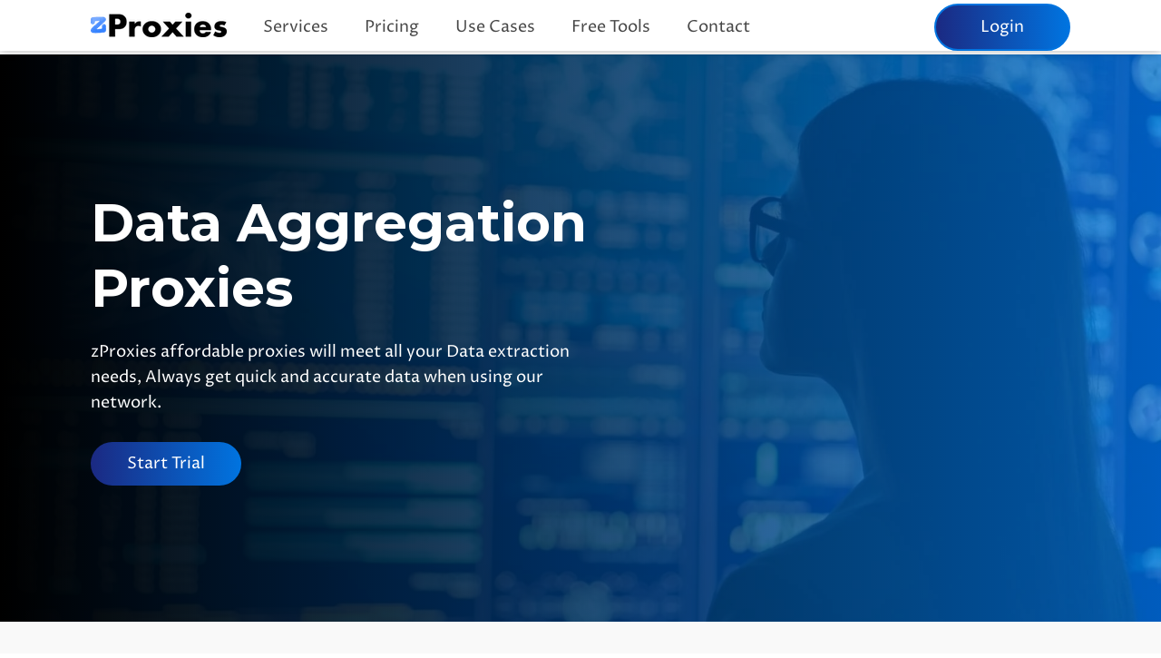

--- FILE ---
content_type: text/html; charset=UTF-8
request_url: https://zproxies.com/use-cases/data-aggregation/
body_size: 24406
content:
<!DOCTYPE html>
<html lang="en-US" prefix="og: https://ogp.me/ns#" >
<head>
<meta charset="UTF-8">
<meta name="viewport" content="width=device-width, initial-scale=1.0">
<!-- WP_HEAD() START -->
<meta name="keywords" content="" /><meta name="description" content="" /><link rel="preload" as="style" href="https://fonts.googleapis.com/css?family=Proza+Libre:regular,|Montserrat:600,700,900,500italic,|Montserrat,sans-serif:100,200,300,400,500,600,700,800,900|Lato,sans-serif:100,200,300,400,500,600,700,800,900" >
<link rel="stylesheet" href="https://fonts.googleapis.com/css?family=Proza+Libre:regular,|Montserrat:600,700,900,500italic,|Montserrat,sans-serif:100,200,300,400,500,600,700,800,900|Lato,sans-serif:100,200,300,400,500,600,700,800,900">

<!-- Search Engine Optimization by Rank Math PRO - https://rankmath.com/ -->
<title>Data Aggregation - zProxies</title>
<meta name="robots" content="index, follow, max-snippet:-1, max-video-preview:-1, max-image-preview:large"/>
<link rel="canonical" href="https://zproxies.com/use-cases/data-aggregation/" />
<meta property="og:locale" content="en_US" />
<meta property="og:type" content="article" />
<meta property="og:title" content="Data Aggregation - zProxies" />
<meta property="og:url" content="https://zproxies.com/use-cases/data-aggregation/" />
<meta property="og:site_name" content="zProxies" />
<meta property="article:publisher" content="https://www.facebook.com/zproxies/" />
<meta property="og:updated_time" content="2020-04-20T18:48:29+04:00" />
<meta property="article:published_time" content="2019-11-29T09:51:21+04:00" />
<meta property="article:modified_time" content="2020-04-20T18:48:29+04:00" />
<meta name="twitter:card" content="summary" />
<meta name="twitter:title" content="Data Aggregation - zProxies" />
<meta name="twitter:site" content="@zproxiescom" />
<meta name="twitter:creator" content="@zproxiescom" />
<script type="application/ld+json" class="rank-math-schema-pro">{"@context":"https://schema.org","@graph":[{"@type":"Place","@id":"https://zproxies.com/#place","geo":{"@type":"GeoCoordinates","latitude":"51.502634","longitude":"0.0454363"},"hasMap":"https://www.google.com/maps/search/?api=1&amp;query=51.502634,0.0454363","address":{"@type":"PostalAddress","streetAddress":"12 Constance Street","addressLocality":"International House","addressRegion":"London","postalCode":"E16 2DQ","addressCountry":"United Kingdom"}},{"@type":"Organization","@id":"https://zproxies.com/#organization","name":"zProxies - Your best place to buy IPv6","url":"https://zproxies.com","sameAs":["https://www.facebook.com/zproxies/","https://twitter.com/zproxiescom"],"email":"info@zproxies.com","address":{"@type":"PostalAddress","streetAddress":"12 Constance Street","addressLocality":"International House","addressRegion":"London","postalCode":"E16 2DQ","addressCountry":"United Kingdom"},"logo":{"@type":"ImageObject","@id":"https://zproxies.com/#logo","url":"https://zproxies.com/wp-content/uploads/2019/10/58033212_461506394389235_608178338460073984_n-1-1.png","contentUrl":"https://zproxies.com/wp-content/uploads/2019/10/58033212_461506394389235_608178338460073984_n-1-1.png","caption":"zProxies - Your best place to buy IPv6","inLanguage":"en-US","width":"1884","height":"346"},"location":{"@id":"https://zproxies.com/#place"}},{"@type":"WebSite","@id":"https://zproxies.com/#website","url":"https://zproxies.com","name":"zProxies - Your best place to buy IPv6","publisher":{"@id":"https://zproxies.com/#organization"},"inLanguage":"en-US"},{"@type":"WebPage","@id":"https://zproxies.com/use-cases/data-aggregation/#webpage","url":"https://zproxies.com/use-cases/data-aggregation/","name":"Data Aggregation - zProxies","datePublished":"2019-11-29T09:51:21+04:00","dateModified":"2020-04-20T18:48:29+04:00","isPartOf":{"@id":"https://zproxies.com/#website"},"inLanguage":"en-US"},{"@type":"Person","@id":"https://zproxies.com/author/zproxies/","name":"zproxies","url":"https://zproxies.com/author/zproxies/","image":{"@type":"ImageObject","@id":"https://secure.gravatar.com/avatar/74fa2b05778838b5944d795bb3ef987f?s=96&amp;d=mm&amp;r=g","url":"https://secure.gravatar.com/avatar/74fa2b05778838b5944d795bb3ef987f?s=96&amp;d=mm&amp;r=g","caption":"zproxies","inLanguage":"en-US"},"worksFor":{"@id":"https://zproxies.com/#organization"}},{"@type":"Article","headline":"Data Aggregation - zProxies","datePublished":"2019-11-29T09:51:21+04:00","dateModified":"2020-04-20T18:48:29+04:00","author":{"@id":"https://zproxies.com/author/zproxies/","name":"zproxies"},"publisher":{"@id":"https://zproxies.com/#organization"},"name":"Data Aggregation - zProxies","@id":"https://zproxies.com/use-cases/data-aggregation/#richSnippet","isPartOf":{"@id":"https://zproxies.com/use-cases/data-aggregation/#webpage"},"inLanguage":"en-US","mainEntityOfPage":{"@id":"https://zproxies.com/use-cases/data-aggregation/#webpage"}}]}</script>
<!-- /Rank Math WordPress SEO plugin -->

<style id='wp-block-library-inline-css'>
:root{--wp-admin-theme-color:#007cba;--wp-admin-theme-color--rgb:0,124,186;--wp-admin-theme-color-darker-10:#006ba1;--wp-admin-theme-color-darker-10--rgb:0,107,161;--wp-admin-theme-color-darker-20:#005a87;--wp-admin-theme-color-darker-20--rgb:0,90,135;--wp-admin-border-width-focus:2px;--wp-block-synced-color:#7a00df;--wp-block-synced-color--rgb:122,0,223}@media (min-resolution:192dpi){:root{--wp-admin-border-width-focus:1.5px}}.wp-element-button{cursor:pointer}:root{--wp--preset--font-size--normal:16px;--wp--preset--font-size--huge:42px}:root .has-very-light-gray-background-color{background-color:#eee}:root .has-very-dark-gray-background-color{background-color:#313131}:root .has-very-light-gray-color{color:#eee}:root .has-very-dark-gray-color{color:#313131}:root .has-vivid-green-cyan-to-vivid-cyan-blue-gradient-background{background:linear-gradient(135deg,#00d084,#0693e3)}:root .has-purple-crush-gradient-background{background:linear-gradient(135deg,#34e2e4,#4721fb 50%,#ab1dfe)}:root .has-hazy-dawn-gradient-background{background:linear-gradient(135deg,#faaca8,#dad0ec)}:root .has-subdued-olive-gradient-background{background:linear-gradient(135deg,#fafae1,#67a671)}:root .has-atomic-cream-gradient-background{background:linear-gradient(135deg,#fdd79a,#004a59)}:root .has-nightshade-gradient-background{background:linear-gradient(135deg,#330968,#31cdcf)}:root .has-midnight-gradient-background{background:linear-gradient(135deg,#020381,#2874fc)}.has-regular-font-size{font-size:1em}.has-larger-font-size{font-size:2.625em}.has-normal-font-size{font-size:var(--wp--preset--font-size--normal)}.has-huge-font-size{font-size:var(--wp--preset--font-size--huge)}.has-text-align-center{text-align:center}.has-text-align-left{text-align:left}.has-text-align-right{text-align:right}#end-resizable-editor-section{display:none}.aligncenter{clear:both}.items-justified-left{justify-content:flex-start}.items-justified-center{justify-content:center}.items-justified-right{justify-content:flex-end}.items-justified-space-between{justify-content:space-between}.screen-reader-text{clip:rect(1px,1px,1px,1px);word-wrap:normal!important;border:0;-webkit-clip-path:inset(50%);clip-path:inset(50%);height:1px;margin:-1px;overflow:hidden;padding:0;position:absolute;width:1px}.screen-reader-text:focus{clip:auto!important;background-color:#ddd;-webkit-clip-path:none;clip-path:none;color:#444;display:block;font-size:1em;height:auto;left:5px;line-height:normal;padding:15px 23px 14px;text-decoration:none;top:5px;width:auto;z-index:100000}html :where(.has-border-color){border-style:solid}html :where([style*=border-top-color]){border-top-style:solid}html :where([style*=border-right-color]){border-right-style:solid}html :where([style*=border-bottom-color]){border-bottom-style:solid}html :where([style*=border-left-color]){border-left-style:solid}html :where([style*=border-width]){border-style:solid}html :where([style*=border-top-width]){border-top-style:solid}html :where([style*=border-right-width]){border-right-style:solid}html :where([style*=border-bottom-width]){border-bottom-style:solid}html :where([style*=border-left-width]){border-left-style:solid}html :where(img[class*=wp-image-]){height:auto;max-width:100%}:where(figure){margin:0 0 1em}html :where(.is-position-sticky){--wp-admin--admin-bar--position-offset:var(--wp-admin--admin-bar--height,0px)}@media screen and (max-width:600px){html :where(.is-position-sticky){--wp-admin--admin-bar--position-offset:0px}}
</style>
<style id='classic-theme-styles-inline-css'>
/*! This file is auto-generated */
.wp-block-button__link{color:#fff;background-color:#32373c;border-radius:9999px;box-shadow:none;text-decoration:none;padding:calc(.667em + 2px) calc(1.333em + 2px);font-size:1.125em}.wp-block-file__button{background:#32373c;color:#fff;text-decoration:none}
</style>
<style id='global-styles-inline-css'>
body{--wp--preset--color--black: #000000;--wp--preset--color--cyan-bluish-gray: #abb8c3;--wp--preset--color--white: #ffffff;--wp--preset--color--pale-pink: #f78da7;--wp--preset--color--vivid-red: #cf2e2e;--wp--preset--color--luminous-vivid-orange: #ff6900;--wp--preset--color--luminous-vivid-amber: #fcb900;--wp--preset--color--light-green-cyan: #7bdcb5;--wp--preset--color--vivid-green-cyan: #00d084;--wp--preset--color--pale-cyan-blue: #8ed1fc;--wp--preset--color--vivid-cyan-blue: #0693e3;--wp--preset--color--vivid-purple: #9b51e0;--wp--preset--color--base: #ffffff;--wp--preset--color--contrast: #000000;--wp--preset--color--primary: #9DFF20;--wp--preset--color--secondary: #345C00;--wp--preset--color--tertiary: #F6F6F6;--wp--preset--gradient--vivid-cyan-blue-to-vivid-purple: linear-gradient(135deg,rgba(6,147,227,1) 0%,rgb(155,81,224) 100%);--wp--preset--gradient--light-green-cyan-to-vivid-green-cyan: linear-gradient(135deg,rgb(122,220,180) 0%,rgb(0,208,130) 100%);--wp--preset--gradient--luminous-vivid-amber-to-luminous-vivid-orange: linear-gradient(135deg,rgba(252,185,0,1) 0%,rgba(255,105,0,1) 100%);--wp--preset--gradient--luminous-vivid-orange-to-vivid-red: linear-gradient(135deg,rgba(255,105,0,1) 0%,rgb(207,46,46) 100%);--wp--preset--gradient--very-light-gray-to-cyan-bluish-gray: linear-gradient(135deg,rgb(238,238,238) 0%,rgb(169,184,195) 100%);--wp--preset--gradient--cool-to-warm-spectrum: linear-gradient(135deg,rgb(74,234,220) 0%,rgb(151,120,209) 20%,rgb(207,42,186) 40%,rgb(238,44,130) 60%,rgb(251,105,98) 80%,rgb(254,248,76) 100%);--wp--preset--gradient--blush-light-purple: linear-gradient(135deg,rgb(255,206,236) 0%,rgb(152,150,240) 100%);--wp--preset--gradient--blush-bordeaux: linear-gradient(135deg,rgb(254,205,165) 0%,rgb(254,45,45) 50%,rgb(107,0,62) 100%);--wp--preset--gradient--luminous-dusk: linear-gradient(135deg,rgb(255,203,112) 0%,rgb(199,81,192) 50%,rgb(65,88,208) 100%);--wp--preset--gradient--pale-ocean: linear-gradient(135deg,rgb(255,245,203) 0%,rgb(182,227,212) 50%,rgb(51,167,181) 100%);--wp--preset--gradient--electric-grass: linear-gradient(135deg,rgb(202,248,128) 0%,rgb(113,206,126) 100%);--wp--preset--gradient--midnight: linear-gradient(135deg,rgb(2,3,129) 0%,rgb(40,116,252) 100%);--wp--preset--font-size--small: clamp(0.875rem, 0.875rem + ((1vw - 0.2rem) * 0.227), 1rem);--wp--preset--font-size--medium: clamp(1rem, 1rem + ((1vw - 0.2rem) * 0.227), 1.125rem);--wp--preset--font-size--large: clamp(1.75rem, 1.75rem + ((1vw - 0.2rem) * 0.227), 1.875rem);--wp--preset--font-size--x-large: 2.25rem;--wp--preset--font-size--xx-large: clamp(4rem, 4rem + ((1vw - 0.2rem) * 10.909), 10rem);--wp--preset--font-family--dm-sans: "DM Sans", sans-serif;--wp--preset--font-family--ibm-plex-mono: 'IBM Plex Mono', monospace;--wp--preset--font-family--inter: "Inter", sans-serif;--wp--preset--font-family--system-font: -apple-system,BlinkMacSystemFont,"Segoe UI",Roboto,Oxygen-Sans,Ubuntu,Cantarell,"Helvetica Neue",sans-serif;--wp--preset--font-family--source-serif-pro: "Source Serif Pro", serif;--wp--preset--spacing--30: clamp(1.5rem, 5vw, 2rem);--wp--preset--spacing--40: clamp(1.8rem, 1.8rem + ((1vw - 0.48rem) * 2.885), 3rem);--wp--preset--spacing--50: clamp(2.5rem, 8vw, 4.5rem);--wp--preset--spacing--60: clamp(3.75rem, 10vw, 7rem);--wp--preset--spacing--70: clamp(5rem, 5.25rem + ((1vw - 0.48rem) * 9.096), 8rem);--wp--preset--spacing--80: clamp(7rem, 14vw, 11rem);--wp--preset--shadow--natural: 6px 6px 9px rgba(0, 0, 0, 0.2);--wp--preset--shadow--deep: 12px 12px 50px rgba(0, 0, 0, 0.4);--wp--preset--shadow--sharp: 6px 6px 0px rgba(0, 0, 0, 0.2);--wp--preset--shadow--outlined: 6px 6px 0px -3px rgba(255, 255, 255, 1), 6px 6px rgba(0, 0, 0, 1);--wp--preset--shadow--crisp: 6px 6px 0px rgba(0, 0, 0, 1);}:where(body .is-layout-flow)  > :first-child:first-child{margin-block-start: 0;}:where(body .is-layout-flow)  > :last-child:last-child{margin-block-end: 0;}:where(body .is-layout-flow)  > *{margin-block-start: 1.5rem;margin-block-end: 0;}:where(body .is-layout-constrained)  > :first-child:first-child{margin-block-start: 0;}:where(body .is-layout-constrained)  > :last-child:last-child{margin-block-end: 0;}:where(body .is-layout-constrained)  > *{margin-block-start: 1.5rem;margin-block-end: 0;}:where(body .is-layout-flex) {gap: 1.5rem;}:where(body .is-layout-grid) {gap: 1.5rem;}body .is-layout-flow > .alignleft{float: left;margin-inline-start: 0;margin-inline-end: 2em;}body .is-layout-flow > .alignright{float: right;margin-inline-start: 2em;margin-inline-end: 0;}body .is-layout-flow > .aligncenter{margin-left: auto !important;margin-right: auto !important;}body .is-layout-constrained > .alignleft{float: left;margin-inline-start: 0;margin-inline-end: 2em;}body .is-layout-constrained > .alignright{float: right;margin-inline-start: 2em;margin-inline-end: 0;}body .is-layout-constrained > .aligncenter{margin-left: auto !important;margin-right: auto !important;}body .is-layout-constrained > :where(:not(.alignleft):not(.alignright):not(.alignfull)){max-width: var(--wp--style--global--content-size);margin-left: auto !important;margin-right: auto !important;}body .is-layout-constrained > .alignwide{max-width: var(--wp--style--global--wide-size);}body .is-layout-flex{display: flex;}body .is-layout-flex{flex-wrap: wrap;align-items: center;}body .is-layout-flex > *{margin: 0;}body .is-layout-grid{display: grid;}body .is-layout-grid > *{margin: 0;}.has-black-color{color: var(--wp--preset--color--black) !important;}.has-cyan-bluish-gray-color{color: var(--wp--preset--color--cyan-bluish-gray) !important;}.has-white-color{color: var(--wp--preset--color--white) !important;}.has-pale-pink-color{color: var(--wp--preset--color--pale-pink) !important;}.has-vivid-red-color{color: var(--wp--preset--color--vivid-red) !important;}.has-luminous-vivid-orange-color{color: var(--wp--preset--color--luminous-vivid-orange) !important;}.has-luminous-vivid-amber-color{color: var(--wp--preset--color--luminous-vivid-amber) !important;}.has-light-green-cyan-color{color: var(--wp--preset--color--light-green-cyan) !important;}.has-vivid-green-cyan-color{color: var(--wp--preset--color--vivid-green-cyan) !important;}.has-pale-cyan-blue-color{color: var(--wp--preset--color--pale-cyan-blue) !important;}.has-vivid-cyan-blue-color{color: var(--wp--preset--color--vivid-cyan-blue) !important;}.has-vivid-purple-color{color: var(--wp--preset--color--vivid-purple) !important;}.has-black-background-color{background-color: var(--wp--preset--color--black) !important;}.has-cyan-bluish-gray-background-color{background-color: var(--wp--preset--color--cyan-bluish-gray) !important;}.has-white-background-color{background-color: var(--wp--preset--color--white) !important;}.has-pale-pink-background-color{background-color: var(--wp--preset--color--pale-pink) !important;}.has-vivid-red-background-color{background-color: var(--wp--preset--color--vivid-red) !important;}.has-luminous-vivid-orange-background-color{background-color: var(--wp--preset--color--luminous-vivid-orange) !important;}.has-luminous-vivid-amber-background-color{background-color: var(--wp--preset--color--luminous-vivid-amber) !important;}.has-light-green-cyan-background-color{background-color: var(--wp--preset--color--light-green-cyan) !important;}.has-vivid-green-cyan-background-color{background-color: var(--wp--preset--color--vivid-green-cyan) !important;}.has-pale-cyan-blue-background-color{background-color: var(--wp--preset--color--pale-cyan-blue) !important;}.has-vivid-cyan-blue-background-color{background-color: var(--wp--preset--color--vivid-cyan-blue) !important;}.has-vivid-purple-background-color{background-color: var(--wp--preset--color--vivid-purple) !important;}.has-black-border-color{border-color: var(--wp--preset--color--black) !important;}.has-cyan-bluish-gray-border-color{border-color: var(--wp--preset--color--cyan-bluish-gray) !important;}.has-white-border-color{border-color: var(--wp--preset--color--white) !important;}.has-pale-pink-border-color{border-color: var(--wp--preset--color--pale-pink) !important;}.has-vivid-red-border-color{border-color: var(--wp--preset--color--vivid-red) !important;}.has-luminous-vivid-orange-border-color{border-color: var(--wp--preset--color--luminous-vivid-orange) !important;}.has-luminous-vivid-amber-border-color{border-color: var(--wp--preset--color--luminous-vivid-amber) !important;}.has-light-green-cyan-border-color{border-color: var(--wp--preset--color--light-green-cyan) !important;}.has-vivid-green-cyan-border-color{border-color: var(--wp--preset--color--vivid-green-cyan) !important;}.has-pale-cyan-blue-border-color{border-color: var(--wp--preset--color--pale-cyan-blue) !important;}.has-vivid-cyan-blue-border-color{border-color: var(--wp--preset--color--vivid-cyan-blue) !important;}.has-vivid-purple-border-color{border-color: var(--wp--preset--color--vivid-purple) !important;}.has-vivid-cyan-blue-to-vivid-purple-gradient-background{background: var(--wp--preset--gradient--vivid-cyan-blue-to-vivid-purple) !important;}.has-light-green-cyan-to-vivid-green-cyan-gradient-background{background: var(--wp--preset--gradient--light-green-cyan-to-vivid-green-cyan) !important;}.has-luminous-vivid-amber-to-luminous-vivid-orange-gradient-background{background: var(--wp--preset--gradient--luminous-vivid-amber-to-luminous-vivid-orange) !important;}.has-luminous-vivid-orange-to-vivid-red-gradient-background{background: var(--wp--preset--gradient--luminous-vivid-orange-to-vivid-red) !important;}.has-very-light-gray-to-cyan-bluish-gray-gradient-background{background: var(--wp--preset--gradient--very-light-gray-to-cyan-bluish-gray) !important;}.has-cool-to-warm-spectrum-gradient-background{background: var(--wp--preset--gradient--cool-to-warm-spectrum) !important;}.has-blush-light-purple-gradient-background{background: var(--wp--preset--gradient--blush-light-purple) !important;}.has-blush-bordeaux-gradient-background{background: var(--wp--preset--gradient--blush-bordeaux) !important;}.has-luminous-dusk-gradient-background{background: var(--wp--preset--gradient--luminous-dusk) !important;}.has-pale-ocean-gradient-background{background: var(--wp--preset--gradient--pale-ocean) !important;}.has-electric-grass-gradient-background{background: var(--wp--preset--gradient--electric-grass) !important;}.has-midnight-gradient-background{background: var(--wp--preset--gradient--midnight) !important;}.has-small-font-size{font-size: var(--wp--preset--font-size--small) !important;}.has-medium-font-size{font-size: var(--wp--preset--font-size--medium) !important;}.has-large-font-size{font-size: var(--wp--preset--font-size--large) !important;}.has-x-large-font-size{font-size: var(--wp--preset--font-size--x-large) !important;}
</style>
<link rel='stylesheet' id='oxygen-aos-css' href='https://zproxies.com/wp-content/plugins/oxygen/component-framework/vendor/aos/aos.css' media='all' />
<link rel='stylesheet' id='oxygen-css' href='https://zproxies.com/wp-content/plugins/oxygen/component-framework/oxygen.css' media='all' />
<link rel='stylesheet' id='oxy_toolbox_essentials_style-css' href='https://zproxies.com/wp-content/plugins/oxy-toolbox/modules/essentials/css/style.css' media='all' />
<script src='https://zproxies.com/wp-content/plugins/agency-base/includes/public/get-root-font-size.js' id='get-root-font-size-js'></script>
<script src='https://zproxies.com/wp-content/plugins/oxygen/component-framework/vendor/aos/aos.js' id='oxygen-aos-js'></script>
<script src='https://zproxies.com/wp-includes/js/jquery/jquery.min.js' id='jquery-core-js'></script>
<link rel="https://api.w.org/" href="https://zproxies.com/wp-json/" /><link rel="alternate" type="application/json" href="https://zproxies.com/wp-json/wp/v2/pages/16103" /><link rel="alternate" href="https://zproxies.com/use-cases/data-aggregation/" hreflang="x-default" />    <style type="text/css">
            
                    .wpus-related {
        }
    </style>
    <link rel="icon" href="https://zproxies.com/wp-content/uploads/2020/04/cropped-zproxy-32x32.png" sizes="32x32" />
<link rel="icon" href="https://zproxies.com/wp-content/uploads/2020/04/cropped-zproxy-192x192.png" sizes="192x192" />
<link rel="apple-touch-icon" href="https://zproxies.com/wp-content/uploads/2020/04/cropped-zproxy-180x180.png" />
<meta name="msapplication-TileImage" content="https://zproxies.com/wp-content/uploads/2020/04/cropped-zproxy-270x270.png" />
<link rel='stylesheet' id='oxygen-cache-16064-css' href='//zproxies.com/wp-content/uploads/oxygen/css/16064.css?cache=1674404534' media='all' />
<link rel='stylesheet' id='oxygen-cache-16240-css' href='//zproxies.com/wp-content/uploads/oxygen/css/16240.css?cache=1674404494' media='all' />
<link rel='stylesheet' id='oxygen-cache-15786-css' href='//zproxies.com/wp-content/uploads/oxygen/css/15786.css?cache=1674404609' media='all' />
<link rel='stylesheet' id='oxygen-cache-16103-css' href='//zproxies.com/wp-content/uploads/oxygen/css/16103.css?cache=1674404694' media='all' />
<link rel='stylesheet' id='oxygen-universal-styles-css' href='//zproxies.com/wp-content/uploads/oxygen/css/universal.css?cache=1674404490' media='all' />
<link rel='stylesheet' id='agency-base-css' href='https://zproxies.com/wp-content/plugins/agency-base/includes/public/dynamic/agency-base-1693062297.css' media='all' />
<!-- END OF WP_HEAD() -->
</head>
<body data-rsssl=1 class="page-template-default page page-id-16103 page-child parent-pageid-16096 wp-embed-responsive  multiple-domain-zproxies-com oxygen-body" >




						<header id="_header-30-6" class="oxy-header-wrapper oxy-sticky-header  oxy-header shadow-2" ><div id="_header_row-31-6" class="oxy-header-row" ><div class="oxy-header-container"><div id="_header_left-32-6" class="oxy-header-left" ><a id="link-33-6" class="ct-link" href="/" target="_self"  ><img  id="image-34-6" alt="z proxies logo" src="[data-uri]" class="ct-image" sizes="(max-width: 150px) 100vw, 150px" data-loading="lazy" data-src="https://zproxies.com/wp-content/uploads/2020/04/z-proxies-logo.png" data-srcset="" /></a><div id="div_block-38-6" class="ct-div-block" ><div id="div_block-40-6" class="ct-div-block oxy-menu-dropdown" ><a id="link_text-41-6" class="ct-link-text oxy-dropdown-link" href="#" target="_self"  >Services</a><div id="div_block-42-6" class="ct-div-block oxy-drop-menu rounded-corner" ><div id="div_block-43-6" class="ct-div-block" ><a id="link-44-6" class="ct-link featured-menu-item" href="https://zproxies.com/shop/" target="_self"  ><div id="fancy_icon-45-6" class="ct-fancy-icon fancy-icon-menu" ><svg id="svg-fancy_icon-45-6"><use xlink:href="#FontAwesomeicon-globe"></use></svg></div><div id="div_block-46-6" class="ct-div-block" ><div id="text_block-47-6" class="ct-text-block" >Services</div><div id="text_block-48-6" class="ct-text-block" >Our goal is to make getting proxies for your need easier. No more rummaging dodgy net forums finding a seller – Let us cover you for all your needs.<br></div></div></a></div><div id="div_block-58-6" class="ct-div-block" ><a id="link-59-6" class="ct-link featured-menu-item" href="https://zproxies.com/pricing#ipv6-residential" target="_self"  ><div id="fancy_icon-60-6" class="ct-fancy-icon" ><svg id="svg-fancy_icon-60-6"><use xlink:href="#FontAwesomeicon-server"></use></svg></div><div id="div_block-61-6" class="ct-div-block" ><div id="text_block-62-6" class="ct-text-block" >IPv6 Residential Proxies Static</div></div></a><a id="link-63-6" class="ct-link featured-menu-item" href="https://zproxies.com/pricing#ipv4-residential" target="_self"  ><div id="fancy_icon-64-6" class="ct-fancy-icon" ><svg id="svg-fancy_icon-64-6"><use xlink:href="#FontAwesomeicon-home"></use></svg></div><div id="div_block-65-6" class="ct-div-block" ><div id="text_block-66-6" class="ct-text-block" >IPv4 Residential Proxy Static</div></div></a><a id="link-502-6" class="ct-link featured-menu-item" href="https://zproxies.com/pricing#ipv6-residential" target="_self"  ><div id="fancy_icon-503-6" class="ct-fancy-icon" ><svg id="svg-fancy_icon-503-6"><use xlink:href="#FontAwesomeicon-rotate-left"></use></svg></div><div id="div_block-504-6" class="ct-div-block" ><div id="text_block-505-6" class="ct-text-block" >IPv6 Residential Proxy Rotating</div></div></a><a id="link-67-6" class="ct-link featured-menu-item" href="https://zproxies.com/pricing#4g-mobile-proxies" target="_self"  ><div id="fancy_icon-68-6" class="ct-fancy-icon" ><svg id="svg-fancy_icon-68-6"><use xlink:href="#FontAwesomeicon-mobile"></use></svg></div><div id="div_block-69-6" class="ct-div-block" ><div id="text_block-70-6" class="ct-text-block" >Mobile Proxies</div></div></a><a id="link-491-6" class="ct-link featured-menu-item" href="https://zproxies.com/frequently-asked-questions/" target="_self"  ><div id="fancy_icon-492-6" class="ct-fancy-icon" ><svg id="svg-fancy_icon-492-6"><use xlink:href="#FontAwesomeicon-question-circle-o"></use></svg></div><div id="div_block-493-6" class="ct-div-block" ><div id="text_block-494-6" class="ct-text-block" >FAQs</div></div></a><a id="link-456-6" class="ct-link featured-menu-item" href="https://zproxies.com/locations/" target="_self"  ><div id="fancy_icon-457-6" class="ct-fancy-icon" ><svg id="svg-fancy_icon-457-6"><use xlink:href="#FontAwesomeicon-map-marker"></use></svg></div><div id="div_block-458-6" class="ct-div-block" ><div id="text_block-459-6" class="ct-text-block" >Our Worldwide Locations</div></div></a></div></div></div><div id="div_block-117-6" class="ct-div-block oxy-menu-dropdown" ><a id="link_text-118-6" class="ct-link-text oxy-dropdown-link" href="https://zproxies.com/pricing/" target="_self"  >Pricing</a><div id="div_block-119-6" class="ct-div-block oxy-drop-menu rounded-corner" ><div id="div_block-120-6" class="ct-div-block" ><a id="link-121-6" class="ct-link featured-menu-item" href="https://zproxies.com/pricing/" target="_self"  ><div id="fancy_icon-122-6" class="ct-fancy-icon" ><svg id="svg-fancy_icon-122-6"><use xlink:href="#FontAwesomeicon-dollar"></use></svg></div><div id="div_block-123-6" class="ct-div-block" ><div id="text_block-124-6" class="ct-text-block" >Pricing</div><div id="text_block-125-6" class="ct-text-block" >Our Network is built to scale without compromise – This means we can offer you a quality product at an unbelievable price,</div></div></a></div><div id="div_block-135-6" class="ct-div-block" ><a id="link-136-6" class="ct-link featured-menu-item" href="https://zproxies.com/pricing#ipv6-datacenter" target="_self"  ><div id="fancy_icon-137-6" class="ct-fancy-icon" ><svg id="svg-fancy_icon-137-6"><use xlink:href="#FontAwesomeicon-server"></use></svg></div><div id="div_block-138-6" class="ct-div-block" ><div id="text_block-139-6" class="ct-text-block" >IPv6&nbsp;Datacenter&nbsp;Proxies&nbsp;</div><div id="text_block-438-6" class="ct-text-block" >From&nbsp;$0.063 /IP</div></div></a><a id="link-140-6" class="ct-link featured-menu-item" href="https://zproxies.com/pricing#ipv4-residential" target="_self"  ><div id="fancy_icon-141-6" class="ct-fancy-icon" ><svg id="svg-fancy_icon-141-6"><use xlink:href="#FontAwesomeicon-home"></use></svg></div><div id="div_block-142-6" class="ct-div-block" ><div id="text_block-143-6" class="ct-text-block" >IPv4 Residential&nbsp;Proxies</div><div id="text_block-445-6" class="ct-text-block" >From&nbsp;$3 /GB</div></div></a><a id="link-144-6" class="ct-link featured-menu-item" href="https://zproxies.com/pricing#ipv6-residential" target="_self"  ><div id="fancy_icon-145-6" class="ct-fancy-icon" ><svg id="svg-fancy_icon-145-6"><use xlink:href="#FontAwesomeicon-home"></use></svg></div><div id="div_block-146-6" class="ct-div-block" ><div id="text_block-147-6" class="ct-text-block" >IPv6 Residential&nbsp;Proxies</div><div id="text_block-451-6" class="ct-text-block" >From&nbsp;$3.5 /IP</div></div></a><a id="link-148-6" class="ct-link featured-menu-item" href="https://zproxies.com/pricing#4g-mobile-proxies" target="_self"  ><div id="fancy_icon-149-6" class="ct-fancy-icon" ><svg id="svg-fancy_icon-149-6"><use xlink:href="#FontAwesomeicon-mobile"></use></svg></div><div id="div_block-150-6" class="ct-div-block" ><div id="text_block-151-6" class="ct-text-block" >4G Mobile Proxies</div><div id="text_block-455-6" class="ct-text-block" >From&nbsp;$60 /location</div></div></a></div></div></div><div id="div_block-261-6" class="ct-div-block oxy-menu-dropdown" ><a id="link_text-262-6" class="ct-link-text oxy-dropdown-link" href="http://" target="_self"  >Use Cases</a><div id="div_block-263-6" class="ct-div-block oxy-drop-menu rounded-corner" ><div id="div_block-264-6" class="ct-div-block" ><a id="link-265-6" class="ct-link featured-menu-item" href="https://zproxies.com/use-cases/" target="_self"  ><div id="fancy_icon-266-6" class="ct-fancy-icon" ><svg id="svg-fancy_icon-266-6"><use xlink:href="#FontAwesomeicon-book"></use></svg></div><div id="div_block-267-6" class="ct-div-block" ><div id="text_block-268-6" class="ct-text-block" >Use Cases</div><div id="text_block-269-6" class="ct-text-block" >If it supports a proxy connection you can utilise zProxies to help mask and secure your connection – It’s a universal fit for most web-browsers and mobile phones.</div></div></a></div><div id="div_block-279-6" class="ct-div-block" ><a id="link-280-6" class="ct-link featured-menu-item" href="https://zproxies.com/use-cases/data-extraction/" target="_self"  ><div id="fancy_icon-281-6" class="ct-fancy-icon" ><svg id="svg-fancy_icon-281-6"><use xlink:href="#FontAwesomeicon-download"></use></svg></div><div id="div_block-282-6" class="ct-div-block" ><div id="text_block-283-6" class="ct-text-block" >Data Extraction<br></div></div></a><a id="link-284-6" class="ct-link featured-menu-item" href="https://zproxies.com/use-cases/social-media-marketing/" target="_self"  ><div id="fancy_icon-285-6" class="ct-fancy-icon" ><svg id="svg-fancy_icon-285-6"><use xlink:href="#FontAwesomeicon-facebook-official"></use></svg></div><div id="div_block-286-6" class="ct-div-block" ><div id="text_block-287-6" class="ct-text-block" >Social Media Marketing</div></div></a><a id="link-288-6" class="ct-link featured-menu-item" href="https://zproxies.com/use-cases/ecomm-marketing/" target="_self"  ><div id="fancy_icon-289-6" class="ct-fancy-icon" ><svg id="svg-fancy_icon-289-6"><use xlink:href="#FontAwesomeicon-shopping-cart"></use></svg></div><div id="div_block-290-6" class="ct-div-block" ><div id="text_block-291-6" class="ct-text-block" >EComm &amp; Marketing</div></div></a><a id="link-292-6" class="ct-link featured-menu-item" href="https://zproxies.com/use-cases/data-aggregation/" target="_self"  ><div id="fancy_icon-293-6" class="ct-fancy-icon" ><svg id="svg-fancy_icon-293-6"><use xlink:href="#FontAwesomeicon-database"></use></svg></div><div id="div_block-294-6" class="ct-div-block" ><div id="text_block-295-6" class="ct-text-block" >Data Aggregation</div></div></a><a id="link-405-6" class="ct-link featured-menu-item" href="https://zproxies.com/use-cases/brand-protection/" target="_self"  ><div id="fancy_icon-406-6" class="ct-fancy-icon" ><svg id="svg-fancy_icon-406-6"><use xlink:href="#FontAwesomeicon-user-secret"></use></svg></div><div id="div_block-407-6" class="ct-div-block" ><div id="text_block-408-6" class="ct-text-block" >Brand Protection</div></div></a><a id="link-409-6" class="ct-link featured-menu-item" href="https://zproxies.com/use-cases/ad-verification/" target="_self"  ><div id="fancy_icon-410-6" class="ct-fancy-icon" ><svg id="svg-fancy_icon-410-6"><use xlink:href="#FontAwesomeicon-check-circle-o"></use></svg></div><div id="div_block-411-6" class="ct-div-block" ><div id="text_block-412-6" class="ct-text-block" >AD Verification</div></div></a><a id="link-413-6" class="ct-link featured-menu-item" href="https://zproxies.com/use-cases/seo/" target="_self"  ><div id="fancy_icon-414-6" class="ct-fancy-icon" ><svg id="svg-fancy_icon-414-6"><use xlink:href="#FontAwesomeicon-search-plus"></use></svg></div><div id="div_block-415-6" class="ct-div-block" ><div id="text_block-416-6" class="ct-text-block" >SEO</div></div></a><a id="link-420-6" class="ct-link featured-menu-item" href="https://zproxies.com/use-cases/market-research/" target="_self"  ><div id="fancy_icon-421-6" class="ct-fancy-icon" ><svg id="svg-fancy_icon-421-6"><use xlink:href="#FontAwesomeicon-eye"></use></svg></div><div id="div_block-422-6" class="ct-div-block" ><div id="text_block-423-6" class="ct-text-block" >Market Research</div></div></a></div></div></div><div id="div_block-645-15786" class="ct-div-block oxy-menu-dropdown" ><a id="link_text-646-15786" class="ct-link-text oxy-dropdown-link" href="http://" target="_self"  >Free Tools</a><div id="div_block-647-15786" class="ct-div-block oxy-drop-menu rounded-corner" ><div id="div_block-654-15786" class="ct-div-block" ><a id="link-655-15786" class="ct-link featured-menu-item" href="https://zproxies.com/ipv6-compatibility-test" target="_self"  ><div id="fancy_icon-656-15786" class="ct-fancy-icon" ><svg id="svg-fancy_icon-656-15786"><use xlink:href="#FontAwesomeicon-search"></use></svg></div><div id="div_block-657-15786" class="ct-div-block" ><div id="text_block-658-15786" class="ct-text-block" >IPv6 Compatibility Test<br></div></div></a></div></div></div><div id="div_block-512-6" class="ct-div-block oxy-menu-dropdown" ><a id="link_text-513-6" class="ct-link-text oxy-dropdown-link" href="https://zproxies.com/contact-us/" target="_self"  >Contact</a></div></div></div><div id="_header_center-35-6" class="oxy-header-center" ></div><div id="_header_right-36-6" class="oxy-header-right" ><div id="div_block-37-6" class="ct-div-block" ><a id="link_text-152-6" class="ct-link-text HP-button grow" href="https://account.zproxies.com/" target="_blank"  >Login</a></div><div id="code_block-77-6" class="ct-code-block" ></div></div></div></div></header>
				<script type="text/javascript">
			jQuery(document).ready(function() {
				var selector = "#_header-30-6",
					scrollval = parseInt("200");
				if (!scrollval || scrollval < 1) {
										if (jQuery(window).width() >= 1121){
											jQuery("body").css("margin-top", jQuery(selector).outerHeight());
						jQuery(selector).addClass("oxy-sticky-header-active");
										}
									}
				else {
					var scrollTopOld = 0;
					jQuery(window).scroll(function() {
						if (!jQuery('body').hasClass('oxy-nav-menu-prevent-overflow')) {
							if (jQuery(this).scrollTop() > scrollval 
																) {
								if (
																		jQuery(window).width() >= 1121 && 
																		!jQuery(selector).hasClass("oxy-sticky-header-active")) {
									if (jQuery(selector).css('position')!='absolute') {
										jQuery("body").css("margin-top", jQuery(selector).outerHeight());
									}
									jQuery(selector)
										.addClass("oxy-sticky-header-active")
																			.addClass("oxy-sticky-header-fade-in");
																	}
							}
							else {
								jQuery(selector)
									.removeClass("oxy-sticky-header-fade-in")
									.removeClass("oxy-sticky-header-active");
								if (jQuery(selector).css('position')!='absolute') {
									jQuery("body").css("margin-top", "");
								}
							}
							scrollTopOld = jQuery(this).scrollTop();
						}
					})
				}
			});
		</script><header id="_header-522-15786" class="oxy-header-wrapper oxy-sticky-header  oxy-header shadow-2" ><div id="_header_row-523-15786" class="oxy-header-row" ><div class="oxy-header-container"><div id="_header_left-524-15786" class="oxy-header-left" ><a id="link-525-15786" class="ct-link" href="/" target="_self"  ><img  id="image-526-15786" alt="z proxies logo" src="[data-uri]" class="ct-image" sizes="(max-width: 150px) 100vw, 150px" data-loading="lazy" data-src="https://zproxies.com/wp-content/uploads/2020/04/z-proxies-logo.png" data-srcset="" /></a></div><div id="_header_center-636-15786" class="oxy-header-center" ></div><div id="_header_right-637-15786" class="oxy-header-right" ><div id="div_block-638-15786" class="ct-div-block" ><a id="link_text-640-15786" class="ct-link-text HP-button grow" href="http://panel.zproxies.com/user/login" target="_blank"  >Login</a><nav id="_nav_menu-643-15786" class="oxy-nav-menu oxy-nav-menu-dropdowns oxy-nav-menu-dropdown-arrow" ><div class='oxy-menu-toggle'><div class='oxy-nav-menu-hamburger-wrap'><div class='oxy-nav-menu-hamburger'><div class='oxy-nav-menu-hamburger-line'></div><div class='oxy-nav-menu-hamburger-line'></div><div class='oxy-nav-menu-hamburger-line'></div></div></div></div><div class="menu-mobile-container"><ul id="menu-mobile" class="oxy-nav-menu-list"><li id="menu-item-16200" class="menu-item menu-item-type-post_type menu-item-object-page menu-item-home menu-item-16200"><a href="https://zproxies.com/">Home</a></li>
<li id="menu-item-16213" class="menu-item menu-item-type-post_type menu-item-object-page menu-item-16213"><a href="https://zproxies.com/pricing/">Pricing</a></li>
<li id="menu-item-16201" class="menu-item menu-item-type-post_type menu-item-object-page menu-item-16201"><a href="https://zproxies.com/shop/">Shop</a></li>
<li id="menu-item-16214" class="menu-item menu-item-type-post_type menu-item-object-page menu-item-16214"><a href="https://zproxies.com/locations/">Locations</a></li>
<li id="menu-item-16215" class="menu-item menu-item-type-post_type menu-item-object-page menu-item-16215"><a href="https://zproxies.com/frequently-asked-questions/">FAQs</a></li>
<li id="menu-item-16216" class="menu-item menu-item-type-post_type menu-item-object-page current-page-ancestor current-menu-ancestor current-menu-parent current-page-parent current_page_parent current_page_ancestor menu-item-has-children menu-item-16216"><a href="https://zproxies.com/use-cases/">Use Cases</a>
<ul class="sub-menu">
	<li id="menu-item-16217" class="menu-item menu-item-type-post_type menu-item-object-page menu-item-16217"><a href="https://zproxies.com/use-cases/data-extraction/">Data Extraction</a></li>
	<li id="menu-item-16218" class="menu-item menu-item-type-post_type menu-item-object-page menu-item-16218"><a href="https://zproxies.com/use-cases/social-media-marketing/">Social Media Marketing</a></li>
	<li id="menu-item-16219" class="menu-item menu-item-type-post_type menu-item-object-page menu-item-16219"><a href="https://zproxies.com/use-cases/ecomm-marketing/">eComm &#038; Marketing</a></li>
	<li id="menu-item-16220" class="menu-item menu-item-type-post_type menu-item-object-page current-menu-item page_item page-item-16103 current_page_item menu-item-16220"><a href="https://zproxies.com/use-cases/data-aggregation/" aria-current="page">Data Aggregation</a></li>
	<li id="menu-item-16221" class="menu-item menu-item-type-post_type menu-item-object-page menu-item-16221"><a href="https://zproxies.com/use-cases/brand-protection/">Brand Protection</a></li>
	<li id="menu-item-16222" class="menu-item menu-item-type-post_type menu-item-object-page menu-item-16222"><a href="https://zproxies.com/use-cases/ad-verification/">AD Verification</a></li>
	<li id="menu-item-16223" class="menu-item menu-item-type-post_type menu-item-object-page menu-item-16223"><a href="https://zproxies.com/use-cases/seo/">SEO</a></li>
	<li id="menu-item-16224" class="menu-item menu-item-type-post_type menu-item-object-page menu-item-16224"><a href="https://zproxies.com/use-cases/market-research/">Market Research</a></li>
</ul>
</li>
<li id="menu-item-16227" class="menu-item menu-item-type-post_type menu-item-object-page menu-item-16227"><a href="https://zproxies.com/cart/">Cart</a></li>
<li id="menu-item-16229" class="menu-item menu-item-type-post_type menu-item-object-page menu-item-16229"><a href="https://zproxies.com/my-account/">My account</a></li>
<li id="menu-item-16226" class="menu-item menu-item-type-post_type menu-item-object-page menu-item-16226"><a href="https://zproxies.com/affiliate-area/">Affiliate Area</a></li>
<li id="menu-item-16225" class="menu-item menu-item-type-post_type menu-item-object-page menu-item-16225"><a href="https://zproxies.com/contact-us/">Contact Us</a></li>
</ul></div></nav></div><div id="code_block-641-15786" class="ct-code-block" ></div></div></div></div></header>
				<script type="text/javascript">
			jQuery(document).ready(function() {
				var selector = "#_header-522-15786",
					scrollval = parseInt("200");
				if (!scrollval || scrollval < 1) {
										if (jQuery(window).width() >= 1121){
											jQuery("body").css("margin-top", jQuery(selector).outerHeight());
						jQuery(selector).addClass("oxy-sticky-header-active");
										}
									}
				else {
					var scrollTopOld = 0;
					jQuery(window).scroll(function() {
						if (!jQuery('body').hasClass('oxy-nav-menu-prevent-overflow')) {
							if (jQuery(this).scrollTop() > scrollval 
																) {
								if (
																		jQuery(window).width() >= 1121 && 
																		!jQuery(selector).hasClass("oxy-sticky-header-active")) {
									if (jQuery(selector).css('position')!='absolute') {
										jQuery("body").css("margin-top", jQuery(selector).outerHeight());
									}
									jQuery(selector)
										.addClass("oxy-sticky-header-active")
																			.addClass("oxy-sticky-header-fade-in");
																	}
							}
							else {
								jQuery(selector)
									.removeClass("oxy-sticky-header-fade-in")
									.removeClass("oxy-sticky-header-active");
								if (jQuery(selector).css('position')!='absolute') {
									jQuery("body").css("margin-top", "");
								}
							}
							scrollTopOld = jQuery(this).scrollTop();
						}
					})
				}
			});
		</script><section id="section-78-6" class="ct-section" ><div class="ct-section-inner-wrap"><div id='inner_content-79-6' class='ct-inner-content'><section id="section-968-9514" class="ct-section basic-full-height-hero" ><div class="ct-section-inner-wrap"><div id="div_block-969-9514" class="ct-div-block" ><div id="div_block-970-9514" class="ct-div-block" ><div id="div_block-971-9514" class="ct-div-block" ><h1 id="headline-972-9514" class="ct-headline ff1">Data Aggregation<br>Proxies<br></h1><div id="text_block-973-9514" class="ct-text-block use-case-subheading-text" >zProxies affordable proxies will meet all your Data extraction needs, Always get quick and accurate data when using our network.</div><div id="div_block-974-9514" class="ct-div-block" ><a id="link_text-975-9514" class="ct-link-text btn-basic-secondary button grow" href="http://panel.zproxies.com/user/register" target="_blank"  >Start Trial</a></div></div></div></div></div></section><section id="section-977-9514" class="ct-section" ><div class="ct-section-inner-wrap"><div id="new_columns-978-9514" class="ct-new-columns" ><div id="div_block-979-9514" class="ct-div-block" ><div id="text_block-980-9514" class="ct-text-block basic-content-text eyebrow-text" >A great fit for everyone</div><h2 id="headline-981-9514" class="ct-headline basic-h2">Universal Usage<br></h2><div id="text_block-982-9514" class="ct-text-block basic-content-text" >zProxies affordable proxies will meet all your Data extraction needs, Always get quick and accurate data when using our network.<br></div></div><div id="div_block-983-9514" class="ct-div-block" ><img  id="image-984-9514" alt="World Network Universla Usage with Proxies" src="[data-uri]" class="ct-image round shadow" data-loading="lazy" data-src="https://zproxies.com/wp-content/uploads/2020/04/World-Network-Universla-Usage-with-Proxies-2.jpg"/></div></div><div id="new_columns-985-9514" class="ct-new-columns" ><div id="div_block-986-9514" class="ct-div-block" ><img  id="image-987-9514" alt="Ai scalable" src="[data-uri]" class="ct-image round shadow" data-loading="lazy" data-src="https://zproxies.com/wp-content/uploads/2020/04/Ai-scalable-2.jpg"/></div><div id="div_block-988-9514" class="ct-div-block" ><div id="text_block-989-9514" class="ct-text-block basic-content-text eyebrow-text" >Scalable</div><h2 id="headline-990-9514" class="ct-headline basic-h2">Smart Technology<br></h2><div id="text_block-991-9514" class="ct-text-block basic-content-text" >We have the infrastructure to handle any server load you can throw at us and our Pricing allows you to scale – the more you order the lower your cost per proxy becomes.<br></div></div></div></div></section><section id="section-210-15438" class="ct-section" ><div class="ct-section-inner-wrap"><div id="_tabs-212-15438" class="oxy-tabs-wrapper oxy-tabs" data-oxy-tabs-active-tab-class='tabs-0875-tab-active' data-oxy-tabs-contents-wrapper='_tabs_contents-219-15438' ><div id="ipv6-datacenter" class="oxy-tab tabs-0875-tab tabs-0875-tab-active" ><div id="div_block-1511-15438" class="ct-div-block" ><div id="fancy_icon-1512-15438" class="ct-fancy-icon icon-pricin-tab" ><svg id="svg-fancy_icon-1512-15438"><use xlink:href="#FontAwesomeicon-server"></use></svg></div><div id="text_block-216-15438" class="ct-text-block pricing-tab-text" >IPv6 Datacenter</div></div></div><div id="ipv4-residential" class="oxy-tab tabs-0875-tab tabs-0875-tab-active" ><div id="div_block-1514-15438" class="ct-div-block" ><div id="fancy_icon-1515-15438" class="ct-fancy-icon icon-pricin-tab" ><svg id="svg-fancy_icon-1515-15438"><use xlink:href="#FontAwesomeicon-home"></use></svg></div><div id="text_block-1516-15438" class="ct-text-block pricing-tab-text" >IPv4 Residential<br></div></div></div><div id="ipv6-residential" class="oxy-tab tabs-0875-tab tabs-0875-tab-active" ><div id="div_block-1636-15438" class="ct-div-block" ><div id="fancy_icon-1637-15438" class="ct-fancy-icon icon-pricin-tab" ><svg id="svg-fancy_icon-1637-15438"><use xlink:href="#FontAwesomeicon-home"></use></svg></div><div id="text_block-1638-15438" class="ct-text-block pricing-tab-text" >IPv6 Residential<br></div></div></div><div id="4g-mobile-proxies" class="oxy-tab tabs-0875-tab tabs-0875-tab-active" ><div id="div_block-1525-15438" class="ct-div-block" ><div id="fancy_icon-1526-15438" class="ct-fancy-icon icon-pricin-tab" ><svg id="svg-fancy_icon-1526-15438"><use xlink:href="#FontAwesomeicon-mobile"></use></svg></div><div id="text_block-1527-15438" class="ct-text-block pricing-tab-text" >4G Mobile<br></div></div></div></div><div id="_tabs_contents-219-15438" class="oxy-tabs-contents-wrapper oxy-tabs-contents" ><div id="_tab_content-562-15438" class="oxy-tab-content tabs-contents-0875-tab  oxy-tabs-contents-content-hidden" ><div id="div_block-563-15438" class="ct-div-block" ><div id="div_block-564-15438" class="ct-div-block pricing-div" ><h3 id="headline-565-15438" class="ct-headline pricing-headline">STARTER</h3><div id="div_block-566-15438" class="ct-div-block" ><div id="div_block-567-15438" class="ct-div-block" ><h1 id="headline-568-15438" class="ct-headline basic-pricing-size">$0.</h1><h1 id="headline-569-15438" class="ct-headline basic-pricing-size-small">159</h1></div><h5 id="headline-570-15438" class="ct-headline">per IP</h5></div><h6 id="headline-571-15438" class="ct-headline basic-pricing-size"></h6><div id="div_block-572-15438" class="ct-div-block pricing-div-2" ><div id="fancy_icon-573-15438" class="ct-fancy-icon pricing-icon" ><svg id="svg-fancy_icon-573-15438"><use xlink:href="#FontAwesomeicon-check-circle"></use></svg></div><div id="text_block-574-15438" class="ct-text-block pricing-text" >50 unique IPv6&nbsp; &nbsp; &nbsp; &nbsp;<br></div></div><div id="div_block-578-15438" class="ct-div-block" ><div id="fancy_icon-579-15438" class="ct-fancy-icon pricing-icon" ><svg id="svg-fancy_icon-579-15438"><use xlink:href="#FontAwesomeicon-check-circle"></use></svg></div><div id="text_block-580-15438" class="ct-text-block pricing-text" >Up to 1000 Mbit/s</div></div><div id="div_block-584-15438" class="ct-div-block" ><div id="fancy_icon-585-15438" class="ct-fancy-icon pricing-icon" ><svg id="svg-fancy_icon-585-15438"><use xlink:href="#FontAwesomeicon-check-circle"></use></svg></div><div id="text_block-586-15438" class="ct-text-block pricing-text" >No IPv4 Leakage</div></div><div id="div_block-587-15438" class="ct-div-block" ><div id="fancy_icon-588-15438" class="ct-fancy-icon pricing-icon" ><svg id="svg-fancy_icon-588-15438"><use xlink:href="#FontAwesomeicon-check-circle"></use></svg></div><div id="text_block-589-15438" class="ct-text-block pricing-text" >Technical support</div></div><div id="div_block-590-15438" class="ct-div-block" ><h1 id="headline-591-15438" class="ct-headline pricing-bottom">$7.95</h1><div id="text_block-592-15438" class="ct-text-block" >&nbsp;/Month</div></div><a id="link_text-593-15438" class="ct-link-text btn-basic-outline" href="https://account.zproxies.com/buy" target="_blank"  >Sign up</a></div><div id="div_block-594-15438" class="ct-div-block pricing-div" ><h3 id="headline-595-15438" class="ct-headline pricing-headline">PRO</h3><div id="div_block-596-15438" class="ct-div-block" ><div id="div_block-597-15438" class="ct-div-block" ><h1 id="headline-598-15438" class="ct-headline basic-pricing-size">$0.</h1><h1 id="headline-599-15438" class="ct-headline basic-pricing-size-small">133</h1></div><h5 id="headline-600-15438" class="ct-headline">per IP</h5></div><h6 id="headline-601-15438" class="ct-headline basic-pricing-size"></h6><div id="div_block-602-15438" class="ct-div-block" ><div id="fancy_icon-603-15438" class="ct-fancy-icon pricing-icon" ><svg id="svg-fancy_icon-603-15438"><use xlink:href="#FontAwesomeicon-check-circle"></use></svg></div><div id="text_block-604-15438" class="ct-text-block pricing-text" >150 Unique IPv6<br></div></div><div id="div_block-608-15438" class="ct-div-block" ><div id="fancy_icon-609-15438" class="ct-fancy-icon pricing-icon" ><svg id="svg-fancy_icon-609-15438"><use xlink:href="#FontAwesomeicon-check-circle"></use></svg></div><div id="text_block-610-15438" class="ct-text-block pricing-text" >Up to 1000 Mbit/s<br></div></div><div id="div_block-614-15438" class="ct-div-block" ><div id="fancy_icon-615-15438" class="ct-fancy-icon pricing-icon" ><svg id="svg-fancy_icon-615-15438"><use xlink:href="#FontAwesomeicon-check-circle"></use></svg></div><div id="text_block-616-15438" class="ct-text-block pricing-text" >No IPv4 Leakage<br></div></div><div id="div_block-617-15438" class="ct-div-block" ><div id="fancy_icon-618-15438" class="ct-fancy-icon pricing-icon" ><svg id="svg-fancy_icon-618-15438"><use xlink:href="#FontAwesomeicon-check-circle"></use></svg></div><div id="text_block-619-15438" class="ct-text-block pricing-text" >Technical support<br></div></div><div id="div_block-620-15438" class="ct-div-block" ><h1 id="headline-621-15438" class="ct-headline pricing-bottom">$20</h1><div id="text_block-622-15438" class="ct-text-block" >&nbsp;/Month</div></div><a id="link_text-623-15438" class="ct-link-text btn-basic-outline" href="https://account.zproxies.com/buy" target="_blank"  >Sign up</a></div></div><div id="div_block-624-15438" class="ct-div-block" ><div id="div_block-625-15438" class="ct-div-block pricing-div" ><h5 id="headline-1206-15438" class="ct-headline">most popular</h5><h3 id="headline-627-15438" class="ct-headline pricing-headline">Agency</h3><div id="div_block-628-15438" class="ct-div-block" ><div id="div_block-629-15438" class="ct-div-block" ><h1 id="headline-630-15438" class="ct-headline basic-pricing-size">$0.</h1><h1 id="headline-631-15438" class="ct-headline basic-pricing-size-small">11</h1></div><h5 id="headline-632-15438" class="ct-headline">per IP</h5></div><div id="div_block-633-15438" class="ct-div-block" ><div id="fancy_icon-634-15438" class="ct-fancy-icon pricing-icon" ><svg id="svg-fancy_icon-634-15438"><use xlink:href="#FontAwesomeicon-check-circle"></use></svg></div><div id="text_block-635-15438" class="ct-text-block pricing-text" >500 Unique IPv6<br></div></div><div id="div_block-639-15438" class="ct-div-block" ><div id="fancy_icon-640-15438" class="ct-fancy-icon pricing-icon" ><svg id="svg-fancy_icon-640-15438"><use xlink:href="#FontAwesomeicon-check-circle"></use></svg></div><div id="text_block-641-15438" class="ct-text-block pricing-text" >Up to 1000 Mbit/s<br></div></div><div id="div_block-645-15438" class="ct-div-block" ><div id="fancy_icon-646-15438" class="ct-fancy-icon pricing-icon" ><svg id="svg-fancy_icon-646-15438"><use xlink:href="#FontAwesomeicon-check-circle"></use></svg></div><div id="text_block-647-15438" class="ct-text-block pricing-text" >No IPv4 Leakage<br></div></div><div id="div_block-648-15438" class="ct-div-block" ><div id="fancy_icon-649-15438" class="ct-fancy-icon pricing-icon" ><svg id="svg-fancy_icon-649-15438"><use xlink:href="#FontAwesomeicon-check-circle"></use></svg></div><div id="text_block-650-15438" class="ct-text-block pricing-text" >Technical support<br></div></div><div id="div_block-651-15438" class="ct-div-block" ><h1 id="headline-652-15438" class="ct-headline pricing-bottom">$55</h1><div id="text_block-653-15438" class="ct-text-block" >&nbsp;/Month</div></div><a id="link_text-654-15438" class="ct-link-text btn-basic grow" href="https://account.zproxies.com/buy" target="_blank"  >Sign up</a></div><div id="div_block-655-15438" class="ct-div-block pricing-div" ><h3 id="headline-656-15438" class="ct-headline pricing-headline">CUSTOM</h3><div id="div_block-657-15438" class="ct-div-block" ><div id="div_block-658-15438" class="ct-div-block" ><h1 id="headline-659-15438" class="ct-headline basic-pricing-size">$0.</h1><h1 id="headline-660-15438" class="ct-headline basic-pricing-size-small">06</h1></div><h5 id="headline-661-15438" class="ct-headline">per IP</h5></div><div id="div_block-662-15438" class="ct-div-block" ><div id="fancy_icon-663-15438" class="ct-fancy-icon pricing-icon" ><svg id="svg-fancy_icon-663-15438"><use xlink:href="#FontAwesomeicon-check-circle"></use></svg></div><div id="text_block-664-15438" class="ct-text-block pricing-text" >Need More IPs?<br></div></div><div id="div_block-668-15438" class="ct-div-block" ><div id="fancy_icon-669-15438" class="ct-fancy-icon pricing-icon" ><svg id="svg-fancy_icon-669-15438"><use xlink:href="#FontAwesomeicon-check-circle"></use></svg></div><div id="text_block-670-15438" class="ct-text-block pricing-text" >Up to 1000 Mbit/s<br></div></div><div id="div_block-675-15438" class="ct-div-block" ><div id="fancy_icon-676-15438" class="ct-fancy-icon pricing-icon" ><svg id="svg-fancy_icon-676-15438"><use xlink:href="#FontAwesomeicon-check-circle"></use></svg></div><div id="text_block-677-15438" class="ct-text-block pricing-text" >No IPv4 Leakage<br></div></div><div id="div_block-678-15438" class="ct-div-block" ><div id="fancy_icon-679-15438" class="ct-fancy-icon pricing-icon" ><svg id="svg-fancy_icon-679-15438"><use xlink:href="#FontAwesomeicon-check-circle"></use></svg></div><div id="text_block-680-15438" class="ct-text-block pricing-text" >Technical support<br></div></div><div id="div_block-681-15438" class="ct-div-block" ><h1 id="headline-682-15438" class="ct-headline pricing-bottom">$?</h1><div id="text_block-683-15438" class="ct-text-block" >&nbsp;/Month</div></div><a id="link_text-684-15438" class="ct-link-text btn-basic-outline" href="https://zproxies.com/contact-us/" target="_self"  >Contact</a></div></div></div><div id="_tab_content-1142-15438" class="oxy-tab-content tabs-contents-0875-tab  oxy-tabs-contents-content-hidden" ><div id="div_block-1143-15438" class="ct-div-block" ><div id="div_block-1144-15438" class="ct-div-block pricing-div" ><h3 id="headline-1145-15438" class="ct-headline pricing-headline">STARTER</h3><div id="div_block-1146-15438" class="ct-div-block" ><div id="div_block-1147-15438" class="ct-div-block" ><h1 id="headline-1148-15438" class="ct-headline basic-pricing-size">$5.</h1><h1 id="headline-1149-15438" class="ct-headline basic-pricing-size-small">5</h1></div><h5 id="headline-1150-15438" class="ct-headline">per GB</h5></div><h6 id="headline-1151-15438" class="ct-headline basic-pricing-size"></h6><div id="div_block-1152-15438" class="ct-div-block pricing-div-2" ><div id="fancy_icon-1153-15438" class="ct-fancy-icon pricing-icon" ><svg id="svg-fancy_icon-1153-15438"><use xlink:href="#FontAwesomeicon-check-circle"></use></svg></div><div id="text_block-1154-15438" class="ct-text-block pricing-text" >5GB Package<br></div></div><div id="div_block-1155-15438" class="ct-div-block pricing-div-2" ><div id="fancy_icon-1156-15438" class="ct-fancy-icon pricing-icon" ><svg id="svg-fancy_icon-1156-15438"><use xlink:href="#FontAwesomeicon-check-circle"></use></svg></div><div id="text_block-1157-15438" class="ct-text-block pricing-text" >We Provide Static OR Rotating Proxies</div></div><div id="div_block-1158-15438" class="ct-div-block" ><div id="fancy_icon-1159-15438" class="ct-fancy-icon pricing-icon" ><svg id="svg-fancy_icon-1159-15438"><use xlink:href="#FontAwesomeicon-check-circle"></use></svg></div><div id="text_block-1160-15438" class="ct-text-block pricing-text" >127 Countries</div></div><div id="div_block-1167-15438" class="ct-div-block" ><div id="fancy_icon-1168-15438" class="ct-fancy-icon pricing-icon" ><svg id="svg-fancy_icon-1168-15438"><use xlink:href="#FontAwesomeicon-check-circle"></use></svg></div><div id="text_block-1169-15438" class="ct-text-block pricing-text" >Technical support</div></div><div id="div_block-1170-15438" class="ct-div-block" ><h1 id="headline-1171-15438" class="ct-headline pricing-bottom">$27.5</h1><div id="text_block-1172-15438" class="ct-text-block" >&nbsp;/Month</div></div><a id="link_text-1173-15438" class="ct-link-text btn-basic-outline" href="https://account.zproxies.com/makeip4res" target="_blank"  >Sign up</a></div><div id="div_block-1174-15438" class="ct-div-block pricing-div" ><h3 id="headline-1175-15438" class="ct-headline pricing-headline">PRO</h3><h6 id="headline-1181-15438" class="ct-headline basic-pricing-size"></h6><div id="div_block-1538-15438" class="ct-div-block" ><div id="div_block-1539-15438" class="ct-div-block" ><h1 id="headline-1540-15438" class="ct-headline basic-pricing-size">$5.</h1><h1 id="headline-1541-15438" class="ct-headline basic-pricing-size-small">0</h1></div><h5 id="headline-1542-15438" class="ct-headline">per GB</h5></div><div id="div_block-1182-15438" class="ct-div-block" ><div id="fancy_icon-1183-15438" class="ct-fancy-icon pricing-icon" ><svg id="svg-fancy_icon-1183-15438"><use xlink:href="#FontAwesomeicon-check-circle"></use></svg></div><div id="text_block-1184-15438" class="ct-text-block pricing-text" >10GB Package<br></div></div><div id="div_block-1185-15438" class="ct-div-block" ><div id="fancy_icon-1186-15438" class="ct-fancy-icon pricing-icon" ><svg id="svg-fancy_icon-1186-15438"><use xlink:href="#FontAwesomeicon-check-circle"></use></svg></div><div id="text_block-1187-15438" class="ct-text-block pricing-text" >We Provide Static OR Rotating Proxies<br></div></div><div id="div_block-1188-15438" class="ct-div-block" ><div id="fancy_icon-1189-15438" class="ct-fancy-icon pricing-icon" ><svg id="svg-fancy_icon-1189-15438"><use xlink:href="#FontAwesomeicon-check-circle"></use></svg></div><div id="text_block-1190-15438" class="ct-text-block pricing-text" >127 Countries<br></div></div><div id="div_block-1197-15438" class="ct-div-block" ><div id="fancy_icon-1198-15438" class="ct-fancy-icon pricing-icon" ><svg id="svg-fancy_icon-1198-15438"><use xlink:href="#FontAwesomeicon-check-circle"></use></svg></div><div id="text_block-1199-15438" class="ct-text-block pricing-text" >Technical support<br></div></div><div id="div_block-1200-15438" class="ct-div-block" ><h1 id="headline-1201-15438" class="ct-headline pricing-bottom">$50</h1><div id="text_block-1202-15438" class="ct-text-block" >&nbsp;/Month</div></div><a id="link_text-1203-15438" class="ct-link-text btn-basic-outline" href="https://account.zproxies.com/makeip4res" target="_blank"  >Sign up</a></div></div><div id="div_block-1204-15438" class="ct-div-block" ><div id="div_block-1205-15438" class="ct-div-block pricing-div" ><h3 id="headline-1207-15438" class="ct-headline pricing-headline">Agency</h3><div id="div_block-1208-15438" class="ct-div-block" ><div id="div_block-1209-15438" class="ct-div-block" ><h1 id="headline-1210-15438" class="ct-headline basic-pricing-size">$4.</h1><h1 id="headline-1211-15438" class="ct-headline basic-pricing-size-small">5</h1></div><h5 id="headline-1212-15438" class="ct-headline">per GB</h5></div><div id="div_block-1213-15438" class="ct-div-block" ><div id="fancy_icon-1214-15438" class="ct-fancy-icon pricing-icon" ><svg id="svg-fancy_icon-1214-15438"><use xlink:href="#FontAwesomeicon-check-circle"></use></svg></div><div id="text_block-1215-15438" class="ct-text-block pricing-text" >50GB Package<br></div></div><div id="div_block-1216-15438" class="ct-div-block pricing-div-2" ><div id="fancy_icon-1217-15438" class="ct-fancy-icon pricing-icon" ><svg id="svg-fancy_icon-1217-15438"><use xlink:href="#FontAwesomeicon-check-circle"></use></svg></div><div id="text_block-1218-15438" class="ct-text-block pricing-text" >We Provide Static OR Rotating Proxies<br></div></div><div id="div_block-1219-15438" class="ct-div-block" ><div id="fancy_icon-1220-15438" class="ct-fancy-icon pricing-icon" ><svg id="svg-fancy_icon-1220-15438"><use xlink:href="#FontAwesomeicon-check-circle"></use></svg></div><div id="text_block-1221-15438" class="ct-text-block pricing-text" >127 Countries<br></div></div><div id="div_block-1228-15438" class="ct-div-block" ><div id="fancy_icon-1229-15438" class="ct-fancy-icon pricing-icon" ><svg id="svg-fancy_icon-1229-15438"><use xlink:href="#FontAwesomeicon-check-circle"></use></svg></div><div id="text_block-1230-15438" class="ct-text-block pricing-text" >Technical support<br></div></div><div id="div_block-1231-15438" class="ct-div-block" ><h1 id="headline-1232-15438" class="ct-headline pricing-bottom">$225</h1><div id="text_block-1233-15438" class="ct-text-block" >&nbsp;/Month</div></div><a id="link_text-1234-15438" class="ct-link-text btn-basic grow" href="https://account.zproxies.com/makeip4res" target="_blank"  >Sign up</a></div><div id="div_block-1235-15438" class="ct-div-block pricing-div" ><h3 id="headline-1236-15438" class="ct-headline pricing-headline">CUSTOM</h3><div id="div_block-1237-15438" class="ct-div-block" ><div id="div_block-1238-15438" class="ct-div-block" ><h1 id="headline-1239-15438" class="ct-headline basic-pricing-size">$3.</h1><h1 id="headline-1240-15438" class="ct-headline basic-pricing-size-small">0</h1></div><h5 id="headline-1241-15438" class="ct-headline">per GB</h5></div><div id="div_block-1242-15438" class="ct-div-block" ><div id="fancy_icon-1243-15438" class="ct-fancy-icon pricing-icon" ><svg id="svg-fancy_icon-1243-15438"><use xlink:href="#FontAwesomeicon-check-circle"></use></svg></div><div id="text_block-1244-15438" class="ct-text-block pricing-text" >500+ GB Package<br></div></div><div id="div_block-1245-15438" class="ct-div-block" ><div id="fancy_icon-1246-15438" class="ct-fancy-icon pricing-icon" ><svg id="svg-fancy_icon-1246-15438"><use xlink:href="#FontAwesomeicon-check-circle"></use></svg></div><div id="text_block-1247-15438" class="ct-text-block pricing-text" >We Provide Static OR Rotating Proxies<br></div></div><div id="div_block-1248-15438" class="ct-div-block" ><div id="fancy_icon-1249-15438" class="ct-fancy-icon pricing-icon" ><svg id="svg-fancy_icon-1249-15438"><use xlink:href="#FontAwesomeicon-check-circle"></use></svg></div><div id="text_block-1250-15438" class="ct-text-block pricing-text" >127 Countries<br></div></div><div id="div_block-1258-15438" class="ct-div-block" ><div id="fancy_icon-1259-15438" class="ct-fancy-icon pricing-icon" ><svg id="svg-fancy_icon-1259-15438"><use xlink:href="#FontAwesomeicon-check-circle"></use></svg></div><div id="text_block-1260-15438" class="ct-text-block pricing-text" >Technical support<br></div></div><div id="div_block-1261-15438" class="ct-div-block" ><h1 id="headline-1262-15438" class="ct-headline pricing-bottom">$?</h1><div id="text_block-1263-15438" class="ct-text-block" >&nbsp;/Month</div></div><a id="link_text-1264-15438" class="ct-link-text btn-basic-outline" href="https://zproxies.com/contact-us/" target="_self"  >Contact</a></div></div></div><div id="_tab_content-1265-15438" class="oxy-tab-content tabs-contents-0875-tab  oxy-tabs-contents-content-hidden" ><div id="div_block-1266-15438" class="ct-div-block" ><div id="div_block-1641-15438" class="ct-div-block pricing-div" ><h5 id="headline-1642-15438" class="ct-headline">Static</h5><h3 id="headline-1643-15438" class="ct-headline pricing-headline">STARTER</h3><div id="div_block-1644-15438" class="ct-div-block" ><div id="div_block-1645-15438" class="ct-div-block" ><h1 id="headline-1646-15438" class="ct-headline basic-pricing-size">$3.</h1><h1 id="headline-1647-15438" class="ct-headline basic-pricing-size-small">50</h1></div><h5 id="headline-1648-15438" class="ct-headline">per IP</h5></div><div id="div_block-1649-15438" class="ct-div-block" ><div id="fancy_icon-1650-15438" class="ct-fancy-icon pricing-icon" ><svg id="svg-fancy_icon-1650-15438"><use xlink:href="#FontAwesomeicon-check-circle"></use></svg></div><div id="text_block-1651-15438" class="ct-text-block pricing-text" >5 Unique IPv6<br></div></div><div id="div_block-1652-15438" class="ct-div-block" ><div id="fancy_icon-1653-15438" class="ct-fancy-icon pricing-icon" ><svg id="svg-fancy_icon-1653-15438"><use xlink:href="#FontAwesomeicon-check-circle"></use></svg></div><div id="text_block-1654-15438" class="ct-text-block pricing-text" >Up to 1000 Mbit/s<br></div></div><div id="div_block-1655-15438" class="ct-div-block" ><div id="fancy_icon-1656-15438" class="ct-fancy-icon pricing-icon" ><svg id="svg-fancy_icon-1656-15438"><use xlink:href="#FontAwesomeicon-check-circle"></use></svg></div><div id="text_block-1657-15438" class="ct-text-block pricing-text" >No IPv4 Leakage<br></div></div><div id="div_block-1658-15438" class="ct-div-block" ><div id="fancy_icon-1659-15438" class="ct-fancy-icon pricing-icon" ><svg id="svg-fancy_icon-1659-15438"><use xlink:href="#FontAwesomeicon-check-circle"></use></svg></div><div id="text_block-1660-15438" class="ct-text-block pricing-text" >Technical support<br></div></div><div id="div_block-1661-15438" class="ct-div-block" ><h1 id="headline-1662-15438" class="ct-headline pricing-bottom">$17.5</h1><div id="text_block-1663-15438" class="ct-text-block" >&nbsp;/Month</div></div><a id="link_text-1664-15438" class="ct-link-text btn-basic grow" href="https://account.zproxies.com/makeip6res" target="_blank"  >Sign up</a></div><div id="div_block-1297-15438" class="ct-div-block pricing-div" ><h3 id="headline-1298-15438" class="ct-headline pricing-headline">AGENCY</h3><div id="div_block-1299-15438" class="ct-div-block" ><div id="div_block-1300-15438" class="ct-div-block" ><h1 id="headline-1301-15438" class="ct-headline basic-pricing-size">$3.</h1><h1 id="headline-1302-15438" class="ct-headline basic-pricing-size-small">0</h1></div><h5 id="headline-1303-15438" class="ct-headline">per IP</h5></div><h6 id="headline-1304-15438" class="ct-headline basic-pricing-size"></h6><div id="div_block-1305-15438" class="ct-div-block" ><div id="fancy_icon-1306-15438" class="ct-fancy-icon pricing-icon" ><svg id="svg-fancy_icon-1306-15438"><use xlink:href="#FontAwesomeicon-check-circle"></use></svg></div><div id="text_block-1307-15438" class="ct-text-block pricing-text" >50 Unique IPv6<br></div></div><div id="div_block-1311-15438" class="ct-div-block" ><div id="fancy_icon-1312-15438" class="ct-fancy-icon pricing-icon" ><svg id="svg-fancy_icon-1312-15438"><use xlink:href="#FontAwesomeicon-check-circle"></use></svg></div><div id="text_block-1313-15438" class="ct-text-block pricing-text" >Up to 1000 Mbit/s<br></div></div><div id="div_block-1317-15438" class="ct-div-block" ><div id="fancy_icon-1318-15438" class="ct-fancy-icon pricing-icon" ><svg id="svg-fancy_icon-1318-15438"><use xlink:href="#FontAwesomeicon-check-circle"></use></svg></div><div id="text_block-1319-15438" class="ct-text-block pricing-text" >No IPv4 Leakage<br></div></div><div id="div_block-1320-15438" class="ct-div-block" ><div id="fancy_icon-1321-15438" class="ct-fancy-icon pricing-icon" ><svg id="svg-fancy_icon-1321-15438"><use xlink:href="#FontAwesomeicon-check-circle"></use></svg></div><div id="text_block-1322-15438" class="ct-text-block pricing-text" >Technical support<br></div></div><div id="div_block-1323-15438" class="ct-div-block" ><h1 id="headline-1324-15438" class="ct-headline pricing-bottom">$150</h1><div id="text_block-1325-15438" class="ct-text-block" >&nbsp;/Month</div></div><a id="link_text-1326-15438" class="ct-link-text btn-basic-outline" href="https://account.zproxies.com/makeip6res" target="_blank"  >Sign up</a></div></div><div id="div_block-1327-15438" class="ct-div-block" ><div id="div_block-1328-15438" class="ct-div-block pricing-div" ><h5 id="headline-1329-15438" class="ct-headline">Rotating</h5><h3 id="headline-1330-15438" class="ct-headline pricing-headline">STARTER</h3><div id="div_block-1331-15438" class="ct-div-block" ><div id="div_block-1332-15438" class="ct-div-block" ><h1 id="headline-1333-15438" class="ct-headline basic-pricing-size">$8.</h1><h1 id="headline-1334-15438" class="ct-headline basic-pricing-size-small">0</h1></div><h5 id="headline-1335-15438" class="ct-headline">per IP</h5></div><div id="div_block-1336-15438" class="ct-div-block" ><div id="fancy_icon-1337-15438" class="ct-fancy-icon pricing-icon" ><svg id="svg-fancy_icon-1337-15438"><use xlink:href="#FontAwesomeicon-check-circle"></use></svg></div><div id="text_block-1338-15438" class="ct-text-block pricing-text" >5 Unique IPv6<br></div></div><div id="div_block-1342-15438" class="ct-div-block" ><div id="fancy_icon-1343-15438" class="ct-fancy-icon pricing-icon" ><svg id="svg-fancy_icon-1343-15438"><use xlink:href="#FontAwesomeicon-check-circle"></use></svg></div><div id="text_block-1344-15438" class="ct-text-block pricing-text" >Up to 1000 Mbit/s<br></div></div><div id="div_block-1348-15438" class="ct-div-block" ><div id="fancy_icon-1349-15438" class="ct-fancy-icon pricing-icon" ><svg id="svg-fancy_icon-1349-15438"><use xlink:href="#FontAwesomeicon-check-circle"></use></svg></div><div id="text_block-1350-15438" class="ct-text-block pricing-text" >No IPv4 Leakage<br></div></div><div id="div_block-1351-15438" class="ct-div-block" ><div id="fancy_icon-1352-15438" class="ct-fancy-icon pricing-icon" ><svg id="svg-fancy_icon-1352-15438"><use xlink:href="#FontAwesomeicon-check-circle"></use></svg></div><div id="text_block-1353-15438" class="ct-text-block pricing-text" >Technical support<br></div></div><div id="div_block-1354-15438" class="ct-div-block" ><h1 id="headline-1355-15438" class="ct-headline pricing-bottom">$40</h1><div id="text_block-1356-15438" class="ct-text-block" >&nbsp;/Month</div></div><a id="link_text-1357-15438" class="ct-link-text btn-basic grow" href="https://account.zproxies.com/makeip6res" target="_blank"  >Sign up</a></div><div id="div_block-1358-15438" class="ct-div-block pricing-div" ><h3 id="headline-1359-15438" class="ct-headline pricing-headline">AGENCY</h3><div id="div_block-1360-15438" class="ct-div-block" ><div id="div_block-1361-15438" class="ct-div-block" ><h1 id="headline-1362-15438" class="ct-headline basic-pricing-size">$7.</h1><h1 id="headline-1363-15438" class="ct-headline basic-pricing-size-small">0</h1></div><h5 id="headline-1364-15438" class="ct-headline">per IP</h5></div><div id="div_block-1365-15438" class="ct-div-block" ><div id="fancy_icon-1366-15438" class="ct-fancy-icon pricing-icon" ><svg id="svg-fancy_icon-1366-15438"><use xlink:href="#FontAwesomeicon-check-circle"></use></svg></div><div id="text_block-1367-15438" class="ct-text-block pricing-text" >50 Unique IPv6<br></div></div><div id="div_block-1371-15438" class="ct-div-block" ><div id="fancy_icon-1372-15438" class="ct-fancy-icon pricing-icon" ><svg id="svg-fancy_icon-1372-15438"><use xlink:href="#FontAwesomeicon-check-circle"></use></svg></div><div id="text_block-1373-15438" class="ct-text-block pricing-text" >Up to 1000 Mbit/s<br></div></div><div id="div_block-1378-15438" class="ct-div-block" ><div id="fancy_icon-1379-15438" class="ct-fancy-icon pricing-icon" ><svg id="svg-fancy_icon-1379-15438"><use xlink:href="#FontAwesomeicon-check-circle"></use></svg></div><div id="text_block-1380-15438" class="ct-text-block pricing-text" >No IPv4 Leakage<br></div></div><div id="div_block-1381-15438" class="ct-div-block" ><div id="fancy_icon-1382-15438" class="ct-fancy-icon pricing-icon" ><svg id="svg-fancy_icon-1382-15438"><use xlink:href="#FontAwesomeicon-check-circle"></use></svg></div><div id="text_block-1383-15438" class="ct-text-block pricing-text" >Technical support<br></div></div><div id="div_block-1384-15438" class="ct-div-block" ><h1 id="headline-1385-15438" class="ct-headline pricing-bottom">$350</h1><div id="text_block-1386-15438" class="ct-text-block" >&nbsp;/Month</div></div><a id="link_text-1387-15438" class="ct-link-text btn-basic-outline" href="https://account.zproxies.com/makeip6res" target="_self"  >Contact</a></div></div></div><div id="_tab_content-1388-15438" class="oxy-tab-content tabs-contents-0875-tab  oxy-tabs-contents-content-hidden" ><div id="div_block-1389-15438" class="ct-div-block" ><div id="div_block-1390-15438" class="ct-div-block pricing-div" ><h3 id="headline-1391-15438" class="ct-headline pricing-headline">4G MOBILE</h3><div id="div_block-1392-15438" class="ct-div-block" ><div id="div_block-1393-15438" class="ct-div-block" ><h1 id="headline-1394-15438" class="ct-headline basic-pricing-size">$60.</h1><h1 id="headline-1395-15438" class="ct-headline basic-pricing-size-small">0</h1></div><h5 id="headline-1396-15438" class="ct-headline">per location</h5></div><h6 id="headline-1397-15438" class="ct-headline basic-pricing-size"></h6><div id="div_block-1398-15438" class="ct-div-block pricing-div-2" ><div id="fancy_icon-1399-15438" class="ct-fancy-icon pricing-icon" ><svg id="svg-fancy_icon-1399-15438"><use xlink:href="#FontAwesomeicon-check-circle"></use></svg></div><div id="text_block-1400-15438" class="ct-text-block pricing-text" >ASIA, Romania, USA<br></div></div><div id="div_block-1401-15438" class="ct-div-block pricing-div-2" ><div id="fancy_icon-1402-15438" class="ct-fancy-icon pricing-icon" ><svg id="svg-fancy_icon-1402-15438"><use xlink:href="#FontAwesomeicon-check-circle"></use></svg></div><div id="text_block-1403-15438" class="ct-text-block pricing-text" >Rotate every 30 -120 min</div></div><div id="div_block-1404-15438" class="ct-div-block" ><div id="fancy_icon-1405-15438" class="ct-fancy-icon pricing-icon" ><svg id="svg-fancy_icon-1405-15438"><use xlink:href="#FontAwesomeicon-check-circle"></use></svg></div><div id="text_block-1406-15438" class="ct-text-block pricing-text" >Ideal for automation</div></div><div id="div_block-1413-15438" class="ct-div-block" ><div id="fancy_icon-1414-15438" class="ct-fancy-icon pricing-icon" ><svg id="svg-fancy_icon-1414-15438"><use xlink:href="#FontAwesomeicon-check-circle"></use></svg></div><div id="text_block-1415-15438" class="ct-text-block pricing-text" >Technical support</div></div><div id="div_block-1416-15438" class="ct-div-block" ><h1 id="headline-1417-15438" class="ct-headline pricing-bottom">$60</h1><div id="text_block-1418-15438" class="ct-text-block" >&nbsp;/Month</div></div><a id="link_text-1419-15438" class="ct-link-text btn-basic-outline" href="https://account.zproxies.com/makeipm" target="_blank"  >Sign up</a></div></div><div id="div_block-1595-15438" class="ct-div-block" ><div id="text_block-1626-15438" class="ct-text-block" >Mobile proxies act similar to residential proxies. It is essentially one IP address that is obtained from mobile operators like Vodafone, T-Mobile, AT&amp;T, Verizon.&nbsp;<br><br>Such a proxy does, however, use mobile data, as opposed to a residential proxy that uses broadband ISPs and home Wi-Fi.&nbsp;<br><br>Mobile proxies are ideal for various automation purposes as well as ad verification, enhanced privacy, scraping and security during browsing.</div></div></div></div><script type="text/javascript">var firstTab = document.querySelector('#_tabs_contents-219-15438 > .oxy-tabs-contents-content-hidden:first-child'); if(firstTab && firstTab.classList){firstTab.classList.remove("oxy-tabs-contents-content-hidden")};</script></div></section><section id="section-1395-9514" class="ct-section" ><div class="ct-section-inner-wrap"><h2 id="headline-1396-9514" class="ct-headline basic-h2">We've Got You Covered Globally&nbsp;<br></h2><p id="text_block-1397-9514" class="ct-text-block basic-content-text" >With Over 2,230,000+ Data Center IPs Across the Globe<br></p><div id="div_block-1398-9514" class="ct-div-block" ><div id="div_block-1399-9514" class="ct-div-block" ><a id="link-1400-9514" class="ct-link basic-iconblock" href="https://zproxies.com/locations/united-states/" target="_self"  ><img  id="image-1401-9514" alt="united states of america" src="[data-uri]" class="ct-image proxy-image" sizes="(max-width: 0px) 100vw, 0px" data-loading="lazy" data-src="" data-srcset="" /><h5 id="headline-1402-9514" class="ct-headline basic-h5 basic-text-hover">United States</h5><h6 id="headline-1403-9514" class="ct-headline ip-headline">40,327 IPs<br></h6></a><a id="link-1404-9514" class="ct-link basic-iconblock" href="https://zproxies.com/locations/england/" target="_self"  ><img  id="image-1405-9514" alt="united kingdom" src="[data-uri]" class="ct-image proxy-image" sizes="(max-width: 0px) 100vw, 0px" data-loading="lazy" data-src="" data-srcset="" /><h5 id="headline-1406-9514" class="ct-headline basic-h5">England</h5><h6 id="headline-1407-9514" class="ct-headline ip-headline">40,342 IPs<br></h6></a><a id="link-1408-9514" class="ct-link basic-iconblock" href="https://zproxies.com/locations/canada/" target="_self"  ><img  id="image-1409-9514" alt="canada" src="[data-uri]" class="ct-image proxy-image" sizes="(max-width: 512px) 100vw, 512px" data-loading="lazy" data-src="https://zproxies.com/wp-content/uploads/2020/03/canada.svg" data-srcset="" /><h5 id="headline-1410-9514" class="ct-headline basic-h5">Canada</h5><h6 id="headline-1411-9514" class="ct-headline ip-headline">42,723 IPs<br></h6></a><a id="link-1412-9514" class="ct-link basic-iconblock" href="https://zproxies.com/locations/india/" target="_self"  ><img  id="image-1413-9514" alt="197419" src="[data-uri]" class="ct-image proxy-image" sizes="(max-width: 512px) 100vw, 512px" data-loading="lazy" data-src="https://zproxies.com/wp-content/uploads/2020/03/197419.svg" data-srcset="" /><h5 id="headline-1414-9514" class="ct-headline basic-h5">India</h5><h6 id="headline-1415-9514" class="ct-headline ip-headline">8,941 IPs<br></h6></a><a id="link-1416-9514" class="ct-link basic-iconblock" href="https://zproxies.com/locations/brazil/" target="_self"  ><img  id="image-1417-9514" alt="brazil" src="[data-uri]" class="ct-image proxy-image" sizes="(max-width: 512px) 100vw, 512px" data-loading="lazy" data-src="https://zproxies.com/wp-content/uploads/2020/03/brazil.svg" data-srcset="" /><h5 id="headline-1418-9514" class="ct-headline basic-h5">Brazil</h5><h6 id="headline-1419-9514" class="ct-headline ip-headline">63,151 IPs</h6></a></div><div id="div_block-1420-9514" class="ct-div-block" ><a id="link-1421-9514" class="ct-link basic-iconblock" href="https://zproxies.com/locations/germany/" target="_self"  ><img  id="image-1422-9514" alt="germany" src="[data-uri]" class="ct-image proxy-image" sizes="(max-width: 0px) 100vw, 0px" data-loading="lazy" data-src="" data-srcset="" /><h5 id="headline-1423-9514" class="ct-headline basic-h5 basic-text-hover">Germany</h5><h6 id="headline-1424-9514" class="ct-headline ip-headline">40,682 IPs<br></h6></a><a id="link-1425-9514" class="ct-link basic-iconblock" href="https://zproxies.com/locations/france/" target="_self"  ><h5 id="headline-1427-9514" class="ct-headline basic-h5">France</h5><h6 id="headline-1428-9514" class="ct-headline ip-headline">28,128 IPs<br></h6></a><a id="link-1429-9514" class="ct-link basic-iconblock" href="https://zproxies.com/locations/australia/" target="_self"  ><img  id="image-1430-9514" alt="197507" src="[data-uri]" class="ct-image proxy-image" sizes="(max-width: 512px) 100vw, 512px" data-loading="lazy" data-src="https://zproxies.com/wp-content/uploads/2020/03/197507.svg" data-srcset="" /><h5 id="headline-1431-9514" class="ct-headline basic-h5">Australia</h5><h6 id="headline-1432-9514" class="ct-headline ip-headline">36,843 IPs<br></h6></a><a id="link-1433-9514" class="ct-link basic-iconblock" href="https://zproxies.com/locations/japan/" target="_self"  ><img  id="image-1434-9514" alt="japan" src="[data-uri]" class="ct-image proxy-image" sizes="(max-width: 0px) 100vw, 0px" data-loading="lazy" data-src="" data-srcset="" /><h5 id="headline-1435-9514" class="ct-headline basic-h5">Japan</h5><h6 id="headline-1436-9514" class="ct-headline ip-headline">22,518 IPs<br></h6></a><a id="link-1437-9514" class="ct-link basic-iconblock" href="https://zproxies.com/locations/china/" target="_self"  ><img  id="image-1438-9514" alt="china" src="[data-uri]" class="ct-image proxy-image" sizes="(max-width: 512px) 100vw, 512px" data-loading="lazy" data-src="https://zproxies.com/wp-content/uploads/2020/03/china.svg" data-srcset="" /><h5 id="headline-1439-9514" class="ct-headline basic-h5">China</h5><h6 id="headline-1440-9514" class="ct-headline ip-headline">34,151 IPs</h6></a></div></div></div></section><section id="section-1441-9514" class="ct-section" ><div class="ct-section-inner-wrap"><div id="div_block-1442-9514" class="ct-div-block" ><h2 id="headline-1443-9514" class="ct-headline basic-h2">Get Started in Less than 5 Minutes</h2><div id="text_block-1444-9514" class="ct-text-block basic-content-text" >Click Below to Start Your Complimentary Trial Today</div><a id="link_text-1445-9514" class="ct-link-text btn-basic-secondary" href="http://panel.zproxies.com/user/register" target="_blank"  >Start Trial Now</a></div></div></section></div></div></section><section id="section-217-6" class="ct-section" ><div class="ct-section-inner-wrap"><div id="new_columns-218-6" class="ct-new-columns" ><div id="div_block-219-6" class="ct-div-block" ><h4 id="headline-220-6" class="ct-headline atomic-footer-8-title">SERVICES</h4><a id="link_text-221-6" class="ct-link-text atomic-footer-8-link" href="https://zproxies.com/product/usa-residential-proxy/" target="_self"  >IPv6 Residential Proxies Static<br></a><a id="link_text-222-6" class="ct-link-text atomic-footer-8-link" href="https://zproxies.com/product/multi-ipv4-residential-proxies/" target="_self"  >IPv4 Residential Proxy Static<br></a><a id="link_text-514-6" class="ct-link-text atomic-footer-8-link" href="https://zproxies.com/product/usa-ipv6-residential-proxy-rotation/" target="_self"  >IPv6 Residential Proxy Rotating<br></a><a id="link_text-223-6" class="ct-link-text atomic-footer-8-link" href="https://zproxies.com/product/multi-4g-mobile-proxy/" target="_self"  >4G Mobile Proxies</a><a id="link_text-517-6" class="ct-link-text atomic-footer-8-link" href="https://zproxies.com/frequently-asked-questions/" target="_self"  >FAQs</a><h4 id="headline-462-6" class="ct-headline atomic-footer-8-title">LEGAL</h4><a id="link_text-466-6" class="ct-link-text atomic-footer-8-link" href="https://zproxies.com/terms-and-conditions/" target="_self"  >Terms</a><a id="link_text-472-6" class="ct-link-text atomic-footer-8-link" href="https://zproxies.com/terms-and-conditions/" target="_self"  >Privacy</a><a id="link_text-473-6" class="ct-link-text atomic-footer-8-link" href="https://zproxies.com/refund-policy/" target="_self"  >Refund Policy</a><a id="link_text-474-6" class="ct-link-text atomic-footer-8-link" href="https://zproxies.com/service-agreement/" target="_self"  >Service Level Agreement</a><a id="link_text-479-6" class="ct-link-text atomic-footer-8-link" href="https://zproxies.com/fair-usage-policy/" target="_self"  >Fair usage Policy<br></a><a id="link_text-660-15786" class="ct-link-text atomic-footer-8-link" href="https://zproxies.com/appropriate-use-policy/" target="_self"  >Appropriate Use Policy</a></div><div id="div_block-225-6" class="ct-div-block" ><h4 id="headline-226-6" class="ct-headline atomic-footer-8-title">USE CASES</h4><a id="link_text-227-6" class="ct-link-text atomic-footer-8-link" href="https://zproxies.com/use-cases/data-extraction/" target="_self"  >Data Extraction</a><a id="link_text-228-6" class="ct-link-text atomic-footer-8-link" href="https://zproxies.com/use-cases/social-media-marketing/" target="_self"  >Social Media Marketing</a><a id="link_text-229-6" class="ct-link-text atomic-footer-8-link" href="https://zproxies.com/use-cases/ecomm-marketing/" target="_self"  >eComm &amp; Marketing</a><a id="link_text-366-6" class="ct-link-text atomic-footer-8-link" href="https://zproxies.com/use-cases/data-aggregation/" target="_self"  >Data Aggregation</a><a id="link_text-368-6" class="ct-link-text atomic-footer-8-link" href="https://zproxies.com/use-cases/brand-protection/" target="_self"  >Brand Protection</a><a id="link_text-370-6" class="ct-link-text atomic-footer-8-link" href="https://zproxies.com/use-cases/ad-verification/" target="_self"  >AD Verification</a><a id="link_text-372-6" class="ct-link-text atomic-footer-8-link" href="https://zproxies.com/use-cases/seo/" target="_self"  >SEO</a><a id="link_text-374-6" class="ct-link-text atomic-footer-8-link" href="https://zproxies.com/use-cases/market-research/" target="_self"  >Market Research</a></div><div id="div_block-230-6" class="ct-div-block" ><h4 id="headline-231-6" class="ct-headline atomic-footer-8-title">PRICING</h4><a id="link_text-232-6" class="ct-link-text atomic-footer-8-link" href="https://zproxies.com/pricing#_tab-213-15438" target="_self"  >IPv6 Residential Proxies Static</a><a id="link_text-233-6" class="ct-link-text atomic-footer-8-link" href="https://zproxies.com/pricing#_tab-214-15438" target="_self"  >IPv4 Residential Proxy Static</a><a id="link_text-388-6" class="ct-link-text atomic-footer-8-link" href="https://zproxies.com/pricing#_tab-215-15438" target="_self"  >IPv6 Residential Proxy Rotating</a><a id="link_text-234-6" class="ct-link-text atomic-footer-8-link" href="https://zproxies.com/pricing#_tab-226-15438" target="_self"  >4G Mobile Proxies</a></div><div id="div_block-235-6" class="ct-div-block" ><h4 id="headline-340-6" class="ct-headline atomic-footer-8-title">CUSTOMER</h4><a id="link_text-342-6" class="ct-link-text atomic-footer-8-link" href="http://account.zproxies.com/user/login" target="_blank"  >my iPv6 Account</a><a id="link_text-344-6" class="ct-link-text atomic-footer-8-link" href="https://zproxies.com/my-account/" target="_self"  >My Subscriptions Account</a><a id="link_text-467-6" class="ct-link-text atomic-footer-8-link" href="https://zproxies.com/affiliate-area/" target="_self"  >Affiliate Area</a></div></div><div id="new_columns-238-6" class="ct-new-columns" ><div id="div_block-239-6" class="ct-div-block footer-div" ><div id="text_block-331-6" class="ct-text-block" ><b>Accepted Payment Methods:</b></div><div id="div_block-320-6" class="ct-div-block" ><img  id="image-519-15786" alt="accepted methods of payment" src="[data-uri]" class="ct-image" data-loading="lazy" data-src="https://zproxies.com/wp-content/uploads/2020/04/accepted-methods-of-payment.jpg"/></div></div><div id="div_block-242-6" class="ct-div-block footer-div" ><div id="fancy_icon-243-6" class="ct-fancy-icon atomic-footer-8-icon" ><svg id="svg-fancy_icon-243-6"><use xlink:href="#Lineariconsicon-map-marker"></use></svg></div><div id="text_block-244-6" class="ct-text-block atomic-footer-8-text" ><b>International House&nbsp;</b><br><br>12 Constance St,&nbsp;<br>Royal Docks,&nbsp;<br>London E16 2DQ,&nbsp;<br>United Kingdom<br></div></div><div id="div_block-248-6" class="ct-div-block footer-div" ><div id="fancy_icon-249-6" class="ct-fancy-icon atomic-footer-8-icon" ><svg id="svg-fancy_icon-249-6"><use xlink:href="#Lineariconsicon-envelope"></use></svg></div><a id="link_text-251-6" class="ct-link-text atomic-footer-8-email" href="mailto:info@zproxies.com" target="_blank"  >info@zproxies.com</a><div id="fancy_icon-246-6" class="ct-fancy-icon atomic-footer-8-icon" ><svg id="svg-fancy_icon-246-6"><use xlink:href="#FontAwesomeicon-whatsapp"></use></svg></div><a id="text_block-247-6" class="ct-link-text atomic-footer-8-text" href="tel:+447513939263" target="_blank"  ><b>Sales &amp;&nbsp;</b><b>Support:</b>&nbsp;<br>+ 44 7513 939263</a></div></div><div id="new_columns-252-6" class="ct-new-columns" ><div id="div_block-253-6" class="ct-div-block" ><a id="link-240-6" class="ct-link atomic-logo" href="http://" target="_self"  ><img  id="image-241-6" alt="z proxies logo" src="[data-uri]" class="ct-image" data-loading="lazy" data-src="https://zproxies.com/wp-content/uploads/2020/04/z-proxies-logo.png"/></a></div><div id="div_block-255-6" class="ct-div-block" ><div id="text_block-254-6" class="ct-text-block" >© Copyright 2019-Present - ZProxies - All Rights Reserved<br></div></div></div></div></section>	<!-- WP_FOOTER -->
<script>jQuery(document).on('click','a[href*="#"]',function(t){if(jQuery(t.target).closest('.wc-tabs').length>0){return}if(jQuery(this).is('[href="#"]')||jQuery(this).is('[href="#0"]')||jQuery(this).is('[href*="replytocom"]')){return};if(location.pathname.replace(/^\//,"")==this.pathname.replace(/^\//,"")&&location.hostname==this.hostname){var e=jQuery(this.hash);(e=e.length?e:jQuery("[name="+this.hash.slice(1)+"]")).length&&(t.preventDefault(),jQuery("html, body").animate({scrollTop:e.offset().top-0},700))}});</script><style>.ct-FontAwesomeicon-search{width:0.92857142857143em}</style>
<style>.ct-FontAwesomeicon-search-plus{width:0.92857142857143em}</style>
<style>.ct-FontAwesomeicon-home{width:0.92857142857143em}</style>
<style>.ct-FontAwesomeicon-download{width:0.92857142857143em}</style>
<style>.ct-FontAwesomeicon-book{width:0.92857142857143em}</style>
<style>.ct-FontAwesomeicon-map-marker{width:0.57142857142857em}</style>
<style>.ct-FontAwesomeicon-check-circle{width:0.85714285714286em}</style>
<style>.ct-FontAwesomeicon-check-circle-o{width:0.85714285714286em}</style>
<style>.ct-FontAwesomeicon-shopping-cart{width:0.92857142857143em}</style>
<style>.ct-FontAwesomeicon-globe{width:0.85714285714286em}</style>
<style>.ct-FontAwesomeicon-rotate-left{width:0.85714285714286em}</style>
<style>.ct-FontAwesomeicon-mobile{width:0.42857142857143em}</style>
<style>.ct-FontAwesomeicon-dollar{width:0.57142857142857em}</style>
<style>.ct-FontAwesomeicon-database{width:0.85714285714286em}</style>
<style>.ct-FontAwesomeicon-user-secret{width:0.78571428571429em}</style>
<style>.ct-FontAwesomeicon-facebook-official{width:0.85714285714286em}</style>
<style>.ct-FontAwesomeicon-whatsapp{width:0.85714285714286em}</style>
<style>.ct-FontAwesomeicon-question-circle-o{width:0.85714285714286em}</style>
<?xml version="1.0"?><svg xmlns="http://www.w3.org/2000/svg" xmlns:xlink="http://www.w3.org/1999/xlink" aria-hidden="true" style="position: absolute; width: 0; height: 0; overflow: hidden;" version="1.1"><defs><symbol id="FontAwesomeicon-search" viewbox="0 0 26 28"><title>search</title><path d="M18 13c0-3.859-3.141-7-7-7s-7 3.141-7 7 3.141 7 7 7 7-3.141 7-7zM26 26c0 1.094-0.906 2-2 2-0.531 0-1.047-0.219-1.406-0.594l-5.359-5.344c-1.828 1.266-4.016 1.937-6.234 1.937-6.078 0-11-4.922-11-11s4.922-11 11-11 11 4.922 11 11c0 2.219-0.672 4.406-1.937 6.234l5.359 5.359c0.359 0.359 0.578 0.875 0.578 1.406z"/></symbol><symbol id="FontAwesomeicon-search-plus" viewbox="0 0 26 28"><title>search-plus</title><path d="M16 12.5v1c0 0.266-0.234 0.5-0.5 0.5h-3.5v3.5c0 0.266-0.234 0.5-0.5 0.5h-1c-0.266 0-0.5-0.234-0.5-0.5v-3.5h-3.5c-0.266 0-0.5-0.234-0.5-0.5v-1c0-0.266 0.234-0.5 0.5-0.5h3.5v-3.5c0-0.266 0.234-0.5 0.5-0.5h1c0.266 0 0.5 0.234 0.5 0.5v3.5h3.5c0.266 0 0.5 0.234 0.5 0.5zM18 13c0-3.859-3.141-7-7-7s-7 3.141-7 7 3.141 7 7 7 7-3.141 7-7zM26 26c0 1.109-0.891 2-2 2-0.531 0-1.047-0.219-1.406-0.594l-5.359-5.344c-1.828 1.266-4.016 1.937-6.234 1.937-6.078 0-11-4.922-11-11s4.922-11 11-11 11 4.922 11 11c0 2.219-0.672 4.406-1.937 6.234l5.359 5.359c0.359 0.359 0.578 0.875 0.578 1.406z"/></symbol><symbol id="FontAwesomeicon-home" viewbox="0 0 26 28"><title>home</title><path d="M22 15.5v7.5c0 0.547-0.453 1-1 1h-6v-6h-4v6h-6c-0.547 0-1-0.453-1-1v-7.5c0-0.031 0.016-0.063 0.016-0.094l8.984-7.406 8.984 7.406c0.016 0.031 0.016 0.063 0.016 0.094zM25.484 14.422l-0.969 1.156c-0.078 0.094-0.203 0.156-0.328 0.172h-0.047c-0.125 0-0.234-0.031-0.328-0.109l-10.813-9.016-10.813 9.016c-0.109 0.078-0.234 0.125-0.375 0.109-0.125-0.016-0.25-0.078-0.328-0.172l-0.969-1.156c-0.172-0.203-0.141-0.531 0.063-0.703l11.234-9.359c0.656-0.547 1.719-0.547 2.375 0l3.813 3.187v-3.047c0-0.281 0.219-0.5 0.5-0.5h3c0.281 0 0.5 0.219 0.5 0.5v6.375l3.422 2.844c0.203 0.172 0.234 0.5 0.063 0.703z"/></symbol><symbol id="FontAwesomeicon-download" viewbox="0 0 26 28"><title>download</title><path d="M20 21c0-0.547-0.453-1-1-1s-1 0.453-1 1 0.453 1 1 1 1-0.453 1-1zM24 21c0-0.547-0.453-1-1-1s-1 0.453-1 1 0.453 1 1 1 1-0.453 1-1zM26 17.5v5c0 0.828-0.672 1.5-1.5 1.5h-23c-0.828 0-1.5-0.672-1.5-1.5v-5c0-0.828 0.672-1.5 1.5-1.5h7.266l2.109 2.125c0.578 0.562 1.328 0.875 2.125 0.875s1.547-0.313 2.125-0.875l2.125-2.125h7.25c0.828 0 1.5 0.672 1.5 1.5zM20.922 8.609c0.156 0.375 0.078 0.812-0.219 1.094l-7 7c-0.187 0.203-0.453 0.297-0.703 0.297s-0.516-0.094-0.703-0.297l-7-7c-0.297-0.281-0.375-0.719-0.219-1.094 0.156-0.359 0.516-0.609 0.922-0.609h4v-7c0-0.547 0.453-1 1-1h4c0.547 0 1 0.453 1 1v7h4c0.406 0 0.766 0.25 0.922 0.609z"/></symbol><symbol id="FontAwesomeicon-book" viewbox="0 0 26 28"><title>book</title><path d="M25.609 7.469c0.391 0.562 0.5 1.297 0.281 2.016l-4.297 14.156c-0.391 1.328-1.766 2.359-3.109 2.359h-14.422c-1.594 0-3.297-1.266-3.875-2.891-0.25-0.703-0.25-1.391-0.031-1.984 0.031-0.313 0.094-0.625 0.109-1 0.016-0.25-0.125-0.453-0.094-0.641 0.063-0.375 0.391-0.641 0.641-1.062 0.469-0.781 1-2.047 1.172-2.859 0.078-0.297-0.078-0.641 0-0.906 0.078-0.297 0.375-0.516 0.531-0.797 0.422-0.719 0.969-2.109 1.047-2.844 0.031-0.328-0.125-0.688-0.031-0.938 0.109-0.359 0.453-0.516 0.688-0.828 0.375-0.516 1-2 1.094-2.828 0.031-0.266-0.125-0.531-0.078-0.812 0.063-0.297 0.438-0.609 0.688-0.969 0.656-0.969 0.781-3.109 2.766-2.547l-0.016 0.047c0.266-0.063 0.531-0.141 0.797-0.141h11.891c0.734 0 1.391 0.328 1.781 0.875 0.406 0.562 0.5 1.297 0.281 2.031l-4.281 14.156c-0.734 2.406-1.141 2.938-3.125 2.938h-13.578c-0.203 0-0.453 0.047-0.594 0.234-0.125 0.187-0.141 0.328-0.016 0.672 0.313 0.906 1.391 1.094 2.25 1.094h14.422c0.578 0 1.25-0.328 1.422-0.891l4.688-15.422c0.094-0.297 0.094-0.609 0.078-0.891 0.359 0.141 0.688 0.359 0.922 0.672zM8.984 7.5c-0.094 0.281 0.063 0.5 0.344 0.5h9.5c0.266 0 0.562-0.219 0.656-0.5l0.328-1c0.094-0.281-0.063-0.5-0.344-0.5h-9.5c-0.266 0-0.562 0.219-0.656 0.5zM7.688 11.5c-0.094 0.281 0.063 0.5 0.344 0.5h9.5c0.266 0 0.562-0.219 0.656-0.5l0.328-1c0.094-0.281-0.063-0.5-0.344-0.5h-9.5c-0.266 0-0.562 0.219-0.656 0.5z"/></symbol><symbol id="FontAwesomeicon-map-marker" viewbox="0 0 16 28"><title>map-marker</title><path d="M12 10c0-2.203-1.797-4-4-4s-4 1.797-4 4 1.797 4 4 4 4-1.797 4-4zM16 10c0 0.953-0.109 1.937-0.516 2.797l-5.688 12.094c-0.328 0.688-1.047 1.109-1.797 1.109s-1.469-0.422-1.781-1.109l-5.703-12.094c-0.406-0.859-0.516-1.844-0.516-2.797 0-4.422 3.578-8 8-8s8 3.578 8 8z"/></symbol><symbol id="FontAwesomeicon-check-circle" viewbox="0 0 24 28"><title>check-circle</title><path d="M20.062 11.469c0-0.266-0.094-0.531-0.281-0.719l-1.422-1.406c-0.187-0.187-0.438-0.297-0.703-0.297s-0.516 0.109-0.703 0.297l-6.375 6.359-3.531-3.531c-0.187-0.187-0.438-0.297-0.703-0.297s-0.516 0.109-0.703 0.297l-1.422 1.406c-0.187 0.187-0.281 0.453-0.281 0.719s0.094 0.516 0.281 0.703l5.656 5.656c0.187 0.187 0.453 0.297 0.703 0.297 0.266 0 0.531-0.109 0.719-0.297l8.484-8.484c0.187-0.187 0.281-0.438 0.281-0.703zM24 14c0 6.625-5.375 12-12 12s-12-5.375-12-12 5.375-12 12-12 12 5.375 12 12z"/></symbol><symbol id="FontAwesomeicon-check-circle-o" viewbox="0 0 24 28"><title>check-circle-o</title><path d="M18.297 12.703l-6.594 6.594c-0.391 0.391-1.016 0.391-1.406 0l-4.594-4.594c-0.391-0.391-0.391-1.016 0-1.406l1.594-1.594c0.391-0.391 1.016-0.391 1.406 0l2.297 2.297 4.297-4.297c0.391-0.391 1.016-0.391 1.406 0l1.594 1.594c0.391 0.391 0.391 1.016 0 1.406zM20.5 14c0-4.688-3.813-8.5-8.5-8.5s-8.5 3.813-8.5 8.5 3.813 8.5 8.5 8.5 8.5-3.813 8.5-8.5zM24 14c0 6.625-5.375 12-12 12s-12-5.375-12-12 5.375-12 12-12 12 5.375 12 12z"/></symbol><symbol id="FontAwesomeicon-eye" viewbox="0 0 28 28"><title>eye</title><path d="M26 15c-1.484-2.297-3.516-4.266-5.953-5.516 0.625 1.062 0.953 2.281 0.953 3.516 0 3.859-3.141 7-7 7s-7-3.141-7-7c0-1.234 0.328-2.453 0.953-3.516-2.438 1.25-4.469 3.219-5.953 5.516 2.672 4.125 6.984 7 12 7s9.328-2.875 12-7zM14.75 9c0-0.406-0.344-0.75-0.75-0.75-2.609 0-4.75 2.141-4.75 4.75 0 0.406 0.344 0.75 0.75 0.75s0.75-0.344 0.75-0.75c0-1.781 1.469-3.25 3.25-3.25 0.406 0 0.75-0.344 0.75-0.75zM28 15c0 0.391-0.125 0.75-0.313 1.078-2.875 4.734-8.141 7.922-13.687 7.922s-10.813-3.203-13.687-7.922c-0.187-0.328-0.313-0.688-0.313-1.078s0.125-0.75 0.313-1.078c2.875-4.719 8.141-7.922 13.687-7.922s10.813 3.203 13.687 7.922c0.187 0.328 0.313 0.688 0.313 1.078z"/></symbol><symbol id="FontAwesomeicon-shopping-cart" viewbox="0 0 26 28"><title>shopping-cart</title><path d="M10 24c0 1.094-0.906 2-2 2s-2-0.906-2-2 0.906-2 2-2 2 0.906 2 2zM24 24c0 1.094-0.906 2-2 2s-2-0.906-2-2 0.906-2 2-2 2 0.906 2 2zM26 7v8c0 0.5-0.391 0.938-0.891 1l-16.312 1.906c0.078 0.359 0.203 0.719 0.203 1.094 0 0.359-0.219 0.688-0.375 1h14.375c0.547 0 1 0.453 1 1s-0.453 1-1 1h-16c-0.547 0-1-0.453-1-1 0-0.484 0.703-1.656 0.953-2.141l-2.766-12.859h-3.187c-0.547 0-1-0.453-1-1s0.453-1 1-1h4c1.047 0 1.078 1.25 1.234 2h18.766c0.547 0 1 0.453 1 1z"/></symbol><symbol id="FontAwesomeicon-globe" viewbox="0 0 24 28"><title>globe</title><path d="M12 2c6.625 0 12 5.375 12 12s-5.375 12-12 12-12-5.375-12-12 5.375-12 12-12zM16.281 10.141c-0.125 0.094-0.203 0.266-0.359 0.297 0.078-0.016 0.156-0.297 0.203-0.359 0.094-0.109 0.219-0.172 0.344-0.234 0.266-0.109 0.531-0.141 0.812-0.187 0.266-0.063 0.594-0.063 0.797 0.172-0.047-0.047 0.328-0.375 0.375-0.391 0.141-0.078 0.375-0.047 0.469-0.187 0.031-0.047 0.031-0.344 0.031-0.344-0.266 0.031-0.359-0.219-0.375-0.438 0 0.016-0.031 0.063-0.094 0.125 0.016-0.234-0.281-0.063-0.391-0.094-0.359-0.094-0.313-0.344-0.422-0.609-0.063-0.141-0.234-0.187-0.297-0.328-0.063-0.094-0.094-0.297-0.234-0.313-0.094-0.016-0.266 0.328-0.297 0.313-0.141-0.078-0.203 0.031-0.313 0.094-0.094 0.063-0.172 0.031-0.266 0.078 0.281-0.094-0.125-0.25-0.266-0.219 0.219-0.063 0.109-0.297-0.016-0.406h0.078c-0.031-0.141-0.469-0.266-0.609-0.359s-0.891-0.25-1.047-0.156c-0.187 0.109 0.047 0.422 0.047 0.578 0.016 0.187-0.187 0.234-0.187 0.391 0 0.266 0.5 0.219 0.375 0.578-0.078 0.219-0.375 0.266-0.5 0.438-0.125 0.156 0.016 0.438 0.141 0.547 0.125 0.094-0.219 0.25-0.266 0.281-0.266 0.125-0.469-0.266-0.531-0.5-0.047-0.172-0.063-0.375-0.25-0.469-0.094-0.031-0.391-0.078-0.453 0.016-0.094-0.234-0.422-0.328-0.641-0.406-0.313-0.109-0.578-0.109-0.906-0.063 0.109-0.016-0.031-0.5-0.297-0.422 0.078-0.156 0.047-0.328 0.078-0.484 0.031-0.125 0.094-0.25 0.187-0.359 0.031-0.063 0.375-0.422 0.266-0.438 0.266 0.031 0.562 0.047 0.781-0.172 0.141-0.141 0.203-0.375 0.344-0.531 0.203-0.234 0.453 0.063 0.672 0.078 0.313 0.016 0.297-0.328 0.125-0.484 0.203 0.016 0.031-0.359-0.078-0.406-0.141-0.047-0.672 0.094-0.391 0.203-0.063-0.031-0.438 0.75-0.656 0.359-0.063-0.078-0.094-0.406-0.234-0.422-0.125 0-0.203 0.141-0.25 0.234 0.078-0.203-0.438-0.344-0.547-0.359 0.234-0.156 0.047-0.328-0.125-0.422-0.125-0.078-0.516-0.141-0.625-0.016-0.297 0.359 0.313 0.406 0.469 0.5 0.047 0.031 0.234 0.141 0.125 0.219-0.094 0.047-0.375 0.125-0.406 0.187-0.094 0.141 0.109 0.297-0.031 0.438-0.141-0.141-0.141-0.375-0.25-0.531 0.141 0.172-0.562 0.078-0.547 0.078-0.234 0-0.609 0.156-0.781-0.078-0.031-0.063-0.031-0.422 0.063-0.344-0.141-0.109-0.234-0.219-0.328-0.281-0.516 0.172-1 0.391-1.469 0.641 0.063 0.016 0.109 0.016 0.187-0.016 0.125-0.047 0.234-0.125 0.359-0.187 0.156-0.063 0.484-0.25 0.656-0.109 0.016-0.031 0.063-0.063 0.078-0.078 0.109 0.125 0.219 0.25 0.313 0.391-0.125-0.063-0.328-0.031-0.469-0.016-0.109 0.031-0.297 0.063-0.344 0.187 0.047 0.078 0.109 0.203 0.078 0.281-0.203-0.141-0.359-0.375-0.641-0.406-0.125 0-0.25 0-0.344 0.016-1.5 0.828-2.766 2.031-3.672 3.469 0.063 0.063 0.125 0.109 0.187 0.125 0.156 0.047 0 0.5 0.297 0.266 0.094 0.078 0.109 0.187 0.047 0.297 0.016-0.016 0.641 0.391 0.688 0.422 0.109 0.094 0.281 0.203 0.328 0.328 0.031 0.109-0.063 0.234-0.156 0.281-0.016-0.031-0.25-0.266-0.281-0.203-0.047 0.078 0 0.5 0.172 0.484-0.25 0.016-0.141 0.984-0.203 1.172 0 0.016 0.031 0.016 0.031 0.016-0.047 0.187 0.109 0.922 0.422 0.844-0.203 0.047 0.359 0.766 0.438 0.812 0.203 0.141 0.438 0.234 0.578 0.438 0.156 0.219 0.156 0.547 0.375 0.719-0.063 0.187 0.328 0.406 0.313 0.672-0.031 0.016-0.047 0.016-0.078 0.031 0.078 0.219 0.375 0.219 0.484 0.422 0.063 0.125 0 0.422 0.203 0.359 0.031-0.344-0.203-0.688-0.375-0.969-0.094-0.156-0.187-0.297-0.266-0.453-0.078-0.141-0.094-0.313-0.156-0.469 0.063 0.016 0.406 0.141 0.375 0.187-0.125 0.313 0.5 0.859 0.672 1.062 0.047 0.047 0.406 0.516 0.219 0.516 0.203 0 0.484 0.313 0.578 0.469 0.141 0.234 0.109 0.531 0.203 0.781 0.094 0.313 0.531 0.453 0.781 0.594 0.219 0.109 0.406 0.266 0.625 0.344 0.328 0.125 0.406 0.016 0.688-0.031 0.406-0.063 0.453 0.391 0.781 0.562 0.203 0.109 0.641 0.266 0.859 0.172-0.094 0.031 0.328 0.672 0.359 0.719 0.141 0.187 0.406 0.281 0.562 0.469 0.047-0.031 0.094-0.078 0.109-0.141-0.063 0.172 0.234 0.5 0.391 0.469 0.172-0.031 0.219-0.375 0.219-0.5-0.313 0.156-0.594 0.031-0.766-0.281-0.031-0.078-0.281-0.516-0.063-0.516 0.297 0 0.094-0.234 0.063-0.453s-0.25-0.359-0.359-0.547c-0.094 0.187-0.406 0.141-0.5-0.016 0 0.047-0.047 0.125-0.047 0.187-0.078 0-0.156 0.016-0.234-0.016 0.031-0.187 0.047-0.422 0.094-0.625 0.078-0.281 0.594-0.828-0.078-0.797-0.234 0.016-0.328 0.109-0.406 0.313-0.078 0.187-0.047 0.359-0.266 0.453-0.141 0.063-0.609 0.031-0.75-0.047-0.297-0.172-0.5-0.719-0.5-1.031-0.016-0.422 0.203-0.797 0-1.188 0.094-0.078 0.187-0.234 0.297-0.313 0.094-0.063 0.203 0.047 0.25-0.141-0.047-0.031-0.109-0.094-0.125-0.094 0.234 0.109 0.672-0.156 0.875 0 0.125 0.094 0.266 0.125 0.344-0.031 0.016-0.047-0.109-0.234-0.047-0.359 0.047 0.266 0.219 0.313 0.453 0.141 0.094 0.094 0.344 0.063 0.516 0.156 0.172 0.109 0.203 0.281 0.406 0.047 0.125 0.187 0.141 0.187 0.187 0.375 0.047 0.172 0.141 0.609 0.297 0.688 0.328 0.203 0.25-0.344 0.219-0.531-0.016-0.016-0.016-0.531-0.031-0.531-0.5-0.109-0.313-0.5-0.031-0.766 0.047-0.031 0.406-0.156 0.562-0.281 0.141-0.125 0.313-0.344 0.234-0.547 0.078 0 0.141-0.063 0.172-0.141-0.047-0.016-0.234-0.172-0.266-0.156 0.109-0.063 0.094-0.156 0.031-0.25 0.156-0.094 0.078-0.266 0.234-0.328 0.172 0.234 0.516-0.031 0.344-0.219 0.156-0.219 0.516-0.109 0.609-0.313 0.234 0.063 0.063-0.234 0.187-0.406 0.109-0.141 0.297-0.141 0.438-0.219 0 0.016 0.391-0.219 0.266-0.234 0.266 0.031 0.797-0.25 0.391-0.484 0.063-0.141-0.141-0.203-0.281-0.234 0.109-0.031 0.25 0.031 0.344-0.031 0.203-0.141 0.063-0.203-0.109-0.25-0.219-0.063-0.5 0.078-0.672 0.187zM13.734 23.844c2.141-0.375 4.047-1.437 5.484-2.953-0.094-0.094-0.266-0.063-0.391-0.125-0.125-0.047-0.219-0.094-0.375-0.125 0.031-0.313-0.313-0.422-0.531-0.578-0.203-0.156-0.328-0.328-0.625-0.266-0.031 0.016-0.344 0.125-0.281 0.187-0.203-0.172-0.297-0.266-0.562-0.344-0.25-0.078-0.422-0.391-0.672-0.109-0.125 0.125-0.063 0.313-0.125 0.438-0.203-0.172 0.187-0.375 0.031-0.562-0.187-0.219-0.516 0.141-0.672 0.234-0.094 0.078-0.203 0.109-0.266 0.203-0.078 0.109-0.109 0.25-0.172 0.359-0.047-0.125-0.313-0.094-0.328-0.187 0.063 0.375 0.063 0.766 0.141 1.141 0.047 0.219 0 0.578-0.187 0.75s-0.422 0.359-0.453 0.625c-0.031 0.187 0.016 0.359 0.187 0.406 0.016 0.234-0.25 0.406-0.234 0.656 0 0.016 0.016 0.172 0.031 0.25z"/></symbol><symbol id="FontAwesomeicon-rotate-left" viewbox="0 0 24 28"><title>rotate-left</title><path d="M24 14c0 6.609-5.391 12-12 12-3.578 0-6.953-1.578-9.234-4.328-0.156-0.203-0.141-0.5 0.031-0.672l2.141-2.156c0.109-0.094 0.25-0.141 0.391-0.141 0.141 0.016 0.281 0.078 0.359 0.187 1.531 1.984 3.828 3.109 6.312 3.109 4.406 0 8-3.594 8-8s-3.594-8-8-8c-2.047 0-3.984 0.781-5.437 2.141l2.141 2.156c0.297 0.281 0.375 0.719 0.219 1.078-0.156 0.375-0.516 0.625-0.922 0.625h-7c-0.547 0-1-0.453-1-1v-7c0-0.406 0.25-0.766 0.625-0.922 0.359-0.156 0.797-0.078 1.078 0.219l2.031 2.016c2.203-2.078 5.187-3.313 8.266-3.313 6.609 0 12 5.391 12 12z"/></symbol><symbol id="FontAwesomeicon-mobile" viewbox="0 0 12 28"><title>mobile</title><path d="M7.25 22c0-0.688-0.562-1.25-1.25-1.25s-1.25 0.562-1.25 1.25 0.562 1.25 1.25 1.25 1.25-0.562 1.25-1.25zM10.5 19.5v-11c0-0.266-0.234-0.5-0.5-0.5h-8c-0.266 0-0.5 0.234-0.5 0.5v11c0 0.266 0.234 0.5 0.5 0.5h8c0.266 0 0.5-0.234 0.5-0.5zM7.5 6.25c0-0.141-0.109-0.25-0.25-0.25h-2.5c-0.141 0-0.25 0.109-0.25 0.25s0.109 0.25 0.25 0.25h2.5c0.141 0 0.25-0.109 0.25-0.25zM12 6v16c0 1.094-0.906 2-2 2h-8c-1.094 0-2-0.906-2-2v-16c0-1.094 0.906-2 2-2h8c1.094 0 2 0.906 2 2z"/></symbol><symbol id="FontAwesomeicon-dollar" viewbox="0 0 16 28"><title>dollar</title><path d="M15.281 18.516c0 3.187-2.281 5.703-5.594 6.25v2.734c0 0.281-0.219 0.5-0.5 0.5h-2.109c-0.266 0-0.5-0.219-0.5-0.5v-2.734c-3.656-0.516-5.656-2.703-5.734-2.797-0.156-0.187-0.172-0.453-0.031-0.641l1.609-2.109c0.078-0.109 0.219-0.172 0.359-0.187s0.281 0.031 0.375 0.141c0.031 0.016 2.219 2.109 4.984 2.109 1.531 0 3.187-0.812 3.187-2.578 0-1.5-1.844-2.234-3.953-3.078-2.812-1.109-6.312-2.516-6.312-6.438 0-2.875 2.25-5.25 5.516-5.875v-2.812c0-0.281 0.234-0.5 0.5-0.5h2.109c0.281 0 0.5 0.219 0.5 0.5v2.75c3.172 0.359 4.859 2.078 4.922 2.141 0.156 0.172 0.187 0.406 0.078 0.594l-1.266 2.281c-0.078 0.141-0.203 0.234-0.359 0.25-0.156 0.031-0.297-0.016-0.422-0.109-0.016-0.016-1.906-1.687-4.25-1.687-1.984 0-3.359 0.984-3.359 2.406 0 1.656 1.906 2.391 4.125 3.25 2.875 1.109 6.125 2.375 6.125 6.141z"/></symbol><symbol id="FontAwesomeicon-database" viewbox="0 0 24 28"><title>database</title><path d="M12 12c4.703 0 9.422-0.844 12-2.656v2.656c0 2.203-5.375 4-12 4s-12-1.797-12-4v-2.656c2.578 1.813 7.297 2.656 12 2.656zM12 24c4.703 0 9.422-0.844 12-2.656v2.656c0 2.203-5.375 4-12 4s-12-1.797-12-4v-2.656c2.578 1.813 7.297 2.656 12 2.656zM12 18c4.703 0 9.422-0.844 12-2.656v2.656c0 2.203-5.375 4-12 4s-12-1.797-12-4v-2.656c2.578 1.813 7.297 2.656 12 2.656zM12 0c6.625 0 12 1.797 12 4v2c0 2.203-5.375 4-12 4s-12-1.797-12-4v-2c0-2.203 5.375-4 12-4z"/></symbol><symbol id="FontAwesomeicon-user-secret" viewbox="0 0 22 28"><title>user-secret</title><path d="M9 24l1.5-7-1.5-2-2-1zM13 24l2-10-2 1-1.5 2zM15.5 8.219c-0.016-0.031-0.031-0.063-0.063-0.094-0.141-0.109-1.266-0.125-1.5-0.125-0.891 0-1.734 0.125-2.609 0.297-0.109 0.031-0.219 0.031-0.328 0.031s-0.219 0-0.328-0.031c-0.875-0.172-1.719-0.297-2.609-0.297-0.234 0-1.359 0.016-1.5 0.125-0.031 0.031-0.047 0.063-0.063 0.094 0.016 0.141 0.031 0.281 0.063 0.422 0.094 0.125 0.172 0.078 0.234 0.266 0.406 1.109 0.594 1.969 2 1.969 2.016 0 1.453-1.859 2.109-1.859h0.187c0.656 0 0.094 1.859 2.109 1.859 1.406 0 1.594-0.859 2-1.969 0.063-0.187 0.141-0.141 0.234-0.266 0.031-0.141 0.047-0.281 0.063-0.422zM22 21.953c0 2.547-1.672 4.047-4.172 4.047h-13.656c-2.5 0-4.172-1.5-4.172-4.047 0-2.828 0.5-7.109 3.406-8.516l-1.406-3.437h3.344c-0.219-0.641-0.344-1.313-0.344-2 0-0.172 0.016-0.344 0.031-0.5-0.609-0.125-3.031-0.625-3.031-1.5 0-0.922 2.656-1.422 3.281-1.547 0.328-1.172 1.109-2.953 1.906-3.875 0.313-0.359 0.703-0.578 1.188-0.578 0.938 0 1.687 0.969 2.625 0.969s1.687-0.969 2.625-0.969c0.484 0 0.875 0.219 1.188 0.578 0.797 0.922 1.578 2.703 1.906 3.875 0.625 0.125 3.281 0.625 3.281 1.547 0 0.875-2.422 1.375-3.031 1.5 0.078 0.844-0.031 1.687-0.313 2.5h3.344l-1.281 3.516c2.797 1.453 3.281 5.656 3.281 8.437z"/></symbol><symbol id="FontAwesomeicon-facebook-official" viewbox="0 0 24 28"><title>facebook-official</title><path d="M22.672 2c0.734 0 1.328 0.594 1.328 1.328v21.344c0 0.734-0.594 1.328-1.328 1.328h-6.109v-9.297h3.109l0.469-3.625h-3.578v-2.312c0-1.047 0.281-1.75 1.797-1.75l1.906-0.016v-3.234c-0.328-0.047-1.469-0.141-2.781-0.141-2.766 0-4.672 1.687-4.672 4.781v2.672h-3.125v3.625h3.125v9.297h-11.484c-0.734 0-1.328-0.594-1.328-1.328v-21.344c0-0.734 0.594-1.328 1.328-1.328h21.344z"/></symbol><symbol id="FontAwesomeicon-whatsapp" viewbox="0 0 24 28"><title>whatsapp</title><path d="M15.391 15.219c0.266 0 2.812 1.328 2.922 1.516 0.031 0.078 0.031 0.172 0.031 0.234 0 0.391-0.125 0.828-0.266 1.188-0.359 0.875-1.813 1.437-2.703 1.437-0.75 0-2.297-0.656-2.969-0.969-2.234-1.016-3.625-2.75-4.969-4.734-0.594-0.875-1.125-1.953-1.109-3.031v-0.125c0.031-1.031 0.406-1.766 1.156-2.469 0.234-0.219 0.484-0.344 0.812-0.344 0.187 0 0.375 0.047 0.578 0.047 0.422 0 0.5 0.125 0.656 0.531 0.109 0.266 0.906 2.391 0.906 2.547 0 0.594-1.078 1.266-1.078 1.625 0 0.078 0.031 0.156 0.078 0.234 0.344 0.734 1 1.578 1.594 2.141 0.719 0.688 1.484 1.141 2.359 1.578 0.109 0.063 0.219 0.109 0.344 0.109 0.469 0 1.25-1.516 1.656-1.516zM12.219 23.5c5.406 0 9.812-4.406 9.812-9.812s-4.406-9.812-9.812-9.812-9.812 4.406-9.812 9.812c0 2.063 0.656 4.078 1.875 5.75l-1.234 3.641 3.781-1.203c1.594 1.047 3.484 1.625 5.391 1.625zM12.219 1.906c6.5 0 11.781 5.281 11.781 11.781s-5.281 11.781-11.781 11.781c-1.984 0-3.953-0.5-5.703-1.469l-6.516 2.094 2.125-6.328c-1.109-1.828-1.687-3.938-1.687-6.078 0-6.5 5.281-11.781 11.781-11.781z"/></symbol><symbol id="FontAwesomeicon-server" viewbox="0 0 28 28"><title>server</title><path d="M2 22h16v-2h-16v2zM2 14h16v-2h-16v2zM26.5 21c0-0.828-0.672-1.5-1.5-1.5s-1.5 0.672-1.5 1.5 0.672 1.5 1.5 1.5 1.5-0.672 1.5-1.5zM2 6h16v-2h-16v2zM26.5 13c0-0.828-0.672-1.5-1.5-1.5s-1.5 0.672-1.5 1.5 0.672 1.5 1.5 1.5 1.5-0.672 1.5-1.5zM26.5 5c0-0.828-0.672-1.5-1.5-1.5s-1.5 0.672-1.5 1.5 0.672 1.5 1.5 1.5 1.5-0.672 1.5-1.5zM28 18v6h-28v-6h28zM28 10v6h-28v-6h28zM28 2v6h-28v-6h28z"/></symbol><symbol id="FontAwesomeicon-question-circle-o" viewbox="0 0 24 28"><title>question-circle-o</title><path d="M13.75 18.75v2.5c0 0.281-0.219 0.5-0.5 0.5h-2.5c-0.281 0-0.5-0.219-0.5-0.5v-2.5c0-0.281 0.219-0.5 0.5-0.5h2.5c0.281 0 0.5 0.219 0.5 0.5zM17.75 11c0 2.219-1.547 3.094-2.688 3.734-0.812 0.469-1.313 0.766-1.313 1.266v0.5c0 0.281-0.219 0.5-0.5 0.5h-2.5c-0.281 0-0.5-0.219-0.5-0.5v-1.062c0-1.922 1.375-2.531 2.484-3.031 0.938-0.438 1.516-0.734 1.516-1.437 0-0.906-1.141-1.578-2.172-1.578-0.547 0-1.125 0.172-1.484 0.422-0.344 0.234-0.672 0.578-1.25 1.297-0.094 0.125-0.234 0.187-0.391 0.187-0.109 0-0.219-0.031-0.297-0.094l-1.687-1.281c-0.203-0.156-0.25-0.453-0.109-0.672 1.281-2.016 3.078-3 5.453-3v0c2.562 0 5.437 2.031 5.437 4.75zM12 4c-5.516 0-10 4.484-10 10s4.484 10 10 10 10-4.484 10-10-4.484-10-10-10zM24 14c0 6.625-5.375 12-12 12s-12-5.375-12-12 5.375-12 12-12v0c6.625 0 12 5.375 12 12z"/></symbol></defs></svg><?xml version="1.0"?><svg xmlns="http://www.w3.org/2000/svg" xmlns:xlink="http://www.w3.org/1999/xlink" style="position: absolute; width: 0; height: 0; overflow: hidden;" version="1.1"><defs><symbol id="Lineariconsicon-envelope" viewbox="0 0 20 20"><title>envelope</title><path class="path1" d="M17.5 6h-16c-0.827 0-1.5 0.673-1.5 1.5v9c0 0.827 0.673 1.5 1.5 1.5h16c0.827 0 1.5-0.673 1.5-1.5v-9c0-0.827-0.673-1.5-1.5-1.5zM17.5 7c0.030 0 0.058 0.003 0.087 0.008l-7.532 5.021c-0.29 0.193-0.819 0.193-1.109 0l-7.532-5.021c0.028-0.005 0.057-0.008 0.087-0.008h16zM17.5 17h-16c-0.276 0-0.5-0.224-0.5-0.5v-8.566l7.391 4.927c0.311 0.207 0.71 0.311 1.109 0.311s0.798-0.104 1.109-0.311l7.391-4.927v8.566c0 0.276-0.224 0.5-0.5 0.5z"/></symbol><symbol id="Lineariconsicon-map-marker" viewbox="0 0 20 20"><title>map-marker</title><path class="path1" d="M10 20c-0.153 0-0.298-0.070-0.393-0.191-0.057-0.073-1.418-1.814-2.797-4.385-0.812-1.513-1.46-2.999-1.925-4.416-0.587-1.787-0.884-3.472-0.884-5.008 0-3.308 2.692-6 6-6s6 2.692 6 6c0 1.536-0.298 3.22-0.884 5.008-0.465 1.417-1.113 2.903-1.925 4.416-1.38 2.571-2.74 4.312-2.797 4.385-0.095 0.121-0.24 0.191-0.393 0.191zM10 1c-2.757 0-5 2.243-5 5 0 3.254 1.463 6.664 2.691 8.951 0.902 1.681 1.809 3.014 2.309 3.71 0.502-0.699 1.415-2.040 2.318-3.726 1.223-2.283 2.682-5.687 2.682-8.935 0-2.757-2.243-5-5-5z"/><path class="path2" d="M10 9c-1.654 0-3-1.346-3-3s1.346-3 3-3 3 1.346 3 3-1.346 3-3 3zM10 4c-1.103 0-2 0.897-2 2s0.897 2 2 2c1.103 0 2-0.897 2-2s-0.897-2-2-2z"/></symbol></defs></svg><script type="text/javascript" id="ct_custom_js_3">var hash = window.location.hash.substr(1);

   

if (hash == 'ipv6-datacenter') {

  setTimeout(function(){

    

  jQuery([document.documentElement, document.body]).animate({

  scrollTop: jQuery('#' + 'ipv6-datacenter').offset().top - 100

  }, 1000);

    

  jQuery('#' + 'ipv6-datacenter').trigger('click');

  },1000);

}
</script>
<script type="text/javascript" id="ct_custom_js_7">var hash = window.location.hash.substr(1);

   

if (hash == 'ipv4-residential') {

  setTimeout(function(){

    

  jQuery([document.documentElement, document.body]).animate({

  scrollTop: jQuery('#' + 'ipv4-residential').offset().top - 100

  }, 1000);

    

  jQuery('#' + 'ipv4-residential').trigger('click');

  },1000);

}
</script>
<script type="text/javascript" id="ct_custom_js_11">var hash = window.location.hash.substr(1);

   

if (hash == 'ipv6-residential') {

  setTimeout(function(){

    

  jQuery([document.documentElement, document.body]).animate({

  scrollTop: jQuery('#' + 'ipv6-residential').offset().top - 100

  }, 1000);

    

  jQuery('#' + 'ipv6-residential').trigger('click');

  },1000);

}
</script>
<script type="text/javascript" id="ct_custom_js_15">var hash = window.location.hash.substr(1);
   
if (hash == '4g-mobile-proxies') {
  setTimeout(function(){
    
  jQuery([document.documentElement, document.body]).animate({
  scrollTop: jQuery('#' + '4g-mobile-proxies').offset().top - 100
  }, 1000);
    
  jQuery('#' + '4g-mobile-proxies').trigger('click');
  },1000);
}</script>

		<script type="text/javascript">
			jQuery(document).ready(function() {
				jQuery('body').on('click', '.oxy-menu-toggle', function() {
					jQuery(this).parent('.oxy-nav-menu').toggleClass('oxy-nav-menu-open');
					jQuery('body').toggleClass('oxy-nav-menu-prevent-overflow');
					jQuery('html').toggleClass('oxy-nav-menu-prevent-overflow');
				});
				var selector = '.oxy-nav-menu-open .menu-item a[href*="#"]';
				jQuery('body').on('click', selector, function(){
					jQuery('.oxy-nav-menu-open').removeClass('oxy-nav-menu-open');
					jQuery('body').removeClass('oxy-nav-menu-prevent-overflow');
					jQuery('html').removeClass('oxy-nav-menu-prevent-overflow');
					jQuery(this).click();
				});
			});
		</script>

			
		<script type="text/javascript">

			function oxygenVSBInitTabs(element) {
				if (element!==undefined) {
					jQuery(element).find('.oxy-tabs-wrapper').addBack('.oxy-tabs-wrapper').each(function(index) {
						jQuery(this).children('.oxy-tabs-wrapper > div').eq(0).trigger('click');
					});
				}
				else {
					jQuery('.oxy-tabs-wrapper').each(function(index) {
						jQuery(this).children('.oxy-tabs-wrapper > div').eq(0).trigger('click');
					});
				}
			}

			jQuery(document).ready(function() {
                let event = new Event('oxygenVSBInitTabsJs');
                document.dispatchEvent(event);
			});

            document.addEventListener("oxygenVSBInitTabsJs",function(){
                oxygenVSBInitTabs();
            },false);
  
			// handle clicks on tabs  
			jQuery("body").on('click', '.oxy-tabs-wrapper > div', function(e) {

			    /* a tab or an element that is a child of a tab has been clicked. prevent any default behavior */
			    //e.preventDefault();
			    
			    /* which tab has been clicked? (e.target might be a child of the tab.) */
			    clicked_tab = jQuery(e.target).closest('.oxy-tabs-wrapper > div');
			    index = clicked_tab.index();  
			    
			    /* which tabs-wrapper is this tab inside? */
			    tabs_wrapper = jQuery(e.target).closest('.oxy-tabs-wrapper');

			    /* what class dp we use to signify an active tob? */
			    class_for_active_tab = tabs_wrapper.attr('data-oxy-tabs-active-tab-class');
			    
			    /* make all the other tabs in this tabs-wrapper inactive */
			    jQuery(tabs_wrapper).children('.oxy-tabs-wrapper > div').removeClass(class_for_active_tab);

			    /* make the clicked tab the active tab */    
			    jQuery(tabs_wrapper).children('.oxy-tabs-wrapper > div').eq(index).addClass(class_for_active_tab);

			    /* which tabs-contents-wrapper is used by these tabs? */
			    tabs_contents_wrapper_id = tabs_wrapper.attr('data-oxy-tabs-contents-wrapper');

			    /* try to grab the correct content wrapper, in case of duplicated ID's */
                $content_wrapper = jQuery(tabs_wrapper).next();
                if( $content_wrapper.attr("id") != tabs_contents_wrapper_id ) $content_wrapper = jQuery( '#' + tabs_contents_wrapper_id );

                $content_tabs = $content_wrapper.children( "div" );

                /* hide all of the content */
                $content_tabs.addClass('oxy-tabs-contents-content-hidden');
			    
			    /* unhide the content corresponding to the active tab*/
                $content_tabs.eq(index).removeClass('oxy-tabs-contents-content-hidden');
			  
			});                                 
		
		</script>

	<script>(function(a,b,c){var d=a.history,e=document,f=navigator||{},g=localStorage,h=encodeURIComponent,i=d.pushState,k=function(){return Math.random().toString(36)},l=function(){return g.cid||(g.cid=k()),g.cid},m=function(r){var s=[];for(var t in r)r.hasOwnProperty(t)&&void 0!==r[t]&&s.push(h(t)+"="+h(r[t]));return s.join("&")},n=function(r,s,t,u,v,w,x){var z="https://www.google-analytics.com/collect",A=m({v:"1",ds:"web",aip:c.anonymizeIp?1:void 0,tid:b,cid:l(),t:r||"pageview",sd:c.colorDepth&&screen.colorDepth?screen.colorDepth+"-bits":void 0,dr:e.referrer||void 0,dt:e.title,dl:e.location.origin+e.location.pathname+e.location.search,ul:c.language?(f.language||"").toLowerCase():void 0,de:c.characterSet?e.characterSet:void 0,sr:c.screenSize?(a.screen||{}).width+"x"+(a.screen||{}).height:void 0,vp:c.screenSize&&a.visualViewport?(a.visualViewport||{}).width+"x"+(a.visualViewport||{}).height:void 0,ec:s||void 0,ea:t||void 0,el:u||void 0,ev:v||void 0,exd:w||void 0,exf:"undefined"!=typeof x&&!1==!!x?0:void 0});if(f.sendBeacon)f.sendBeacon(z,A);else{var y=new XMLHttpRequest;y.open("POST",z,!0),y.send(A)}};d.pushState=function(r){return"function"==typeof d.onpushstate&&d.onpushstate({state:r}),setTimeout(n,c.delay||10),i.apply(d,arguments)},n(),a.ma={trackEvent:function o(r,s,t,u){return n("event",r,s,t,u)},trackException:function q(r,s){return n("exception",null,null,null,null,r,s)}}})(window,"UA-148943751-1",{anonymizeIp:!0,colorDepth:!0,characterSet:!0,screenSize:!0,language:!0})</script><script type="text/javascript" id="flying-images">"use strict";window.FIConfig={lazyMethod:"nativejavascript",lazyMargin:500};var flyingImages=function(){var a=document.querySelectorAll("[data-loading=\"lazy\"]");if(window.FIConfig.lazyMethod.includes("native")&&"loading"in HTMLImageElement.prototype)a.forEach(function(a){a.removeAttribute("data-loading"),a.setAttribute("loading","lazy"),a.dataset.srcset&&(a.srcset=a.dataset.srcset),a.src=a.dataset.src});else if(window.IntersectionObserver){var b=new IntersectionObserver(function(a){a.forEach(function(a){a.isIntersecting&&(b.unobserve(a.target),a.target.dataset.srcset&&(a.target.srcset=a.target.dataset.srcset),a.target.src=a.target.dataset.src,a.target.classList.add("lazyloaded"),a.target.removeAttribute("data-loading"))})},{rootMargin:window.FIConfig.lazyMargin+"px"});a.forEach(function(a){b.observe(a)})}else for(var c=0;c<a.length;c++)a[c].dataset.srcset&&(a[c].srcset=a[c].dataset.srcset),a[c].src=a[c].dataset.src};flyingImages();function throttle(a,b){var c=!1;return function(){c||(a.apply(null,arguments),c=!0,setTimeout(function(){c=!1},b))}}var dynamicContentObserver=new MutationObserver(throttle(flyingImages,125));dynamicContentObserver.observe(document.body,{attributes:!0,childList:!0,subtree:!0}),function(){var a=document.querySelectorAll("[data-loading=\"lazy-background\"]");if(window.IntersectionObserver){var d=new IntersectionObserver(function(a){a.forEach(function(a){if(a.isIntersecting){d.unobserve(a.target);var b=a.target.getAttribute("style"),c=b.replace("background:none;","");a.target.setAttribute("style",c),a.target.removeAttribute("data-loading")}})},{rootMargin:window.FIConfig.lazyMargin+"px"});a.forEach(function(a){d.observe(a)})}else for(var e=0;e<a.length;e++){var b=a[e].target.getAttribute("style"),c=b.replace("background:none;","");a[e].target.setAttribute("style",c),a[e].target.removeAttribute("data-loading")}}();</script>
    <script type="text/javascript" id="ct-footer-js">jQuery('.step-1').attr({'data-aos-enable': 'true','data-aos': 'fade',});
	  	AOS.init({
	  				duration: 550,
			  		  		easing: 'ease',
			  		  		  			  	once: true,
			  		  			  	type: 'fade',
					  			})
		
				jQuery('body').addClass('oxygen-aos-enabled');
		
		
	</script><style type="text/css" id="ct_code_block_css_77">.oxy-menu-dropdown:hover .oxy-drop-menu {
	display: flex;
	flex-direction: column;
	opacity: 1;
}</style>
<!-- /WP_FOOTER --> 
</body>
</html>

--- FILE ---
content_type: text/css
request_url: https://zproxies.com/wp-content/uploads/oxygen/css/16064.css?cache=1674404534
body_size: 2452
content:
#section-210-15438 > .ct-section-inner-wrap{align-items:center}#section-210-15438{text-align:center}@media (max-width:991px){#section-210-15438 > .ct-section-inner-wrap{padding-top:50px}}@media (max-width:767px){#section-210-15438 > .ct-section-inner-wrap{padding-top:50px}#section-210-15438{border-top-width:1px;border-right-width:1px;border-bottom-width:1px;border-left-width:1px}}@media (max-width:479px){#section-210-15438 > .ct-section-inner-wrap{padding-top:50px}}#div_block-1511-15438{flex-direction:row;display:flex;align-items:center}#div_block-1514-15438{flex-direction:row;display:flex;align-items:center}#div_block-1636-15438{flex-direction:row;display:flex;align-items:center}#div_block-1525-15438{flex-direction:row;display:flex;align-items:center}#div_block-563-15438{width:50%;flex-direction:row;display:flex}#div_block-564-15438{background-color:#ffffff;align-items:center;text-align:center;border-top-color:var(--primary-theme);border-top-width:3px;border-top-style:solid;box-shadow:0px 16px 37px rgba(22,22,22,0.11)}#div_block-566-15438{flex-direction:column;display:flex;align-items:center;text-align:center}#div_block-567-15438{flex-direction:row;display:flex;align-items:flex-end}#div_block-572-15438{flex-direction:row;display:flex;align-items:center;margin-top:40px;width:100%}#div_block-578-15438{flex-direction:row;display:flex;align-items:center;margin-top:14px;width:100%}#div_block-584-15438{flex-direction:row;display:flex;align-items:center;margin-top:14px;width:100%}#div_block-587-15438{flex-direction:row;display:flex;align-items:center;margin-top:14px;width:100%}#div_block-590-15438{flex-direction:row;display:flex;align-items:flex-end;margin-top:50px}#div_block-594-15438{background-color:#ffffff;align-items:center;text-align:center;border-top-color:var(--primary-theme);border-top-width:3px;border-top-style:solid;box-shadow:0px 16px 37px rgba(22,22,22,0.11)}#div_block-596-15438{flex-direction:column;display:flex;align-items:center;text-align:center}#div_block-597-15438{flex-direction:row;display:flex;align-items:flex-end}#div_block-602-15438{flex-direction:row;display:flex;align-items:center;margin-top:40px;width:100%}#div_block-608-15438{flex-direction:row;display:flex;align-items:center;margin-top:14px;width:100%}#div_block-614-15438{flex-direction:row;display:flex;align-items:center;margin-top:14px;width:100%}#div_block-617-15438{flex-direction:row;display:flex;align-items:center;margin-top:14px;width:100%}#div_block-620-15438{flex-direction:row;display:flex;align-items:flex-end;margin-top:50px}#div_block-624-15438{width:50%;flex-direction:row;display:flex}#div_block-625-15438{background-color:#ffffff;align-items:center;text-align:center;border-top-color:var(--primary-theme);border-top-style:solid;border-top-width:3px;box-shadow:0px 16px 37px rgba(22,22,22,0.11)}#div_block-628-15438{flex-direction:column;display:flex;align-items:center;text-align:center}#div_block-629-15438{flex-direction:row;display:flex;align-items:flex-end}#div_block-633-15438{flex-direction:row;display:flex;align-items:center;margin-top:70px;width:100%}#div_block-639-15438{flex-direction:row;display:flex;align-items:center;margin-top:14px;width:100%}#div_block-645-15438{flex-direction:row;display:flex;align-items:center;margin-top:14px;width:100%}#div_block-648-15438{flex-direction:row;display:flex;align-items:center;margin-top:14px;width:100%}#div_block-651-15438{flex-direction:row;display:flex;align-items:flex-end;margin-top:50px}#div_block-655-15438{background-color:#ffffff;align-items:center;text-align:center;border-top-color:var(--primary-theme);border-top-width:3px;border-top-style:solid;box-shadow:0px 16px 37px rgba(22,22,22,0.11)}#div_block-657-15438{flex-direction:column;display:flex;align-items:center;text-align:center}#div_block-658-15438{flex-direction:row;display:flex;align-items:flex-end}#div_block-662-15438{flex-direction:row;display:flex;align-items:center;margin-top:70px;width:100%}#div_block-668-15438{flex-direction:row;display:flex;align-items:center;margin-top:12px;width:100%}#div_block-675-15438{flex-direction:row;display:flex;align-items:center;margin-top:14px;width:100%}#div_block-678-15438{flex-direction:row;display:flex;align-items:center;margin-top:14px;width:100%}#div_block-681-15438{flex-direction:row;display:flex;align-items:flex-end;margin-top:50px}#div_block-1143-15438{width:50%;flex-direction:row;display:flex}#div_block-1144-15438{background-color:#ffffff;align-items:center;text-align:center;border-top-color:var(--primary-theme);border-top-width:3px;border-top-style:solid;box-shadow:0px 16px 37px rgba(22,22,22,0.11)}#div_block-1146-15438{flex-direction:column;display:flex;align-items:center;text-align:center}#div_block-1147-15438{flex-direction:row;display:flex;align-items:flex-end}#div_block-1152-15438{flex-direction:row;display:flex;align-items:center;margin-top:40px;width:100%}#div_block-1155-15438{flex-direction:row;display:flex;margin-top:14px;width:100%}#div_block-1158-15438{flex-direction:row;display:flex;align-items:center;margin-top:14px;width:100%}#div_block-1167-15438{flex-direction:row;display:flex;align-items:center;margin-top:14px;width:100%}#div_block-1170-15438{flex-direction:row;display:flex;align-items:flex-end;margin-top:50px}#div_block-1174-15438{background-color:#ffffff;align-items:center;text-align:center;border-top-color:var(--primary-theme);border-top-width:3px;border-top-style:solid;box-shadow:0px 16px 37px rgba(22,22,22,0.11)}#div_block-1538-15438{flex-direction:column;display:flex;align-items:center;text-align:center}#div_block-1539-15438{flex-direction:row;display:flex;align-items:flex-end}#div_block-1182-15438{flex-direction:row;display:flex;align-items:center;margin-top:69px;width:100%}#div_block-1185-15438{flex-direction:row;display:flex;margin-top:14px;width:100%}#div_block-1188-15438{flex-direction:row;display:flex;align-items:center;margin-top:14px;width:100%}#div_block-1197-15438{flex-direction:row;display:flex;align-items:center;margin-top:14px;width:100%}#div_block-1200-15438{flex-direction:row;display:flex;align-items:flex-end;margin-top:50px}#div_block-1204-15438{width:50%;flex-direction:row;display:flex}#div_block-1205-15438{background-color:#ffffff;align-items:center;text-align:center;border-top-color:var(--primary-theme);border-top-style:solid;border-top-width:3px;box-shadow:0px 16px 37px rgba(22,22,22,0.11)}#div_block-1208-15438{flex-direction:column;display:flex;align-items:center;text-align:center}#div_block-1209-15438{flex-direction:row;display:flex;align-items:flex-end}#div_block-1213-15438{flex-direction:row;display:flex;align-items:center;margin-top:70px;width:100%}#div_block-1216-15438{flex-direction:row;display:flex;margin-top:14px;width:100%}#div_block-1219-15438{flex-direction:row;display:flex;align-items:center;margin-top:14px;width:100%}#div_block-1228-15438{flex-direction:row;display:flex;align-items:center;margin-top:14px;width:100%}#div_block-1231-15438{flex-direction:row;display:flex;align-items:flex-end;margin-top:50px}#div_block-1235-15438{background-color:#ffffff;align-items:center;text-align:center;border-top-color:var(--primary-theme);border-top-width:3px;border-top-style:solid;box-shadow:0px 16px 37px rgba(22,22,22,0.11)}#div_block-1237-15438{flex-direction:column;display:flex;align-items:center;text-align:center}#div_block-1238-15438{flex-direction:row;display:flex;align-items:flex-end}#div_block-1242-15438{flex-direction:row;display:flex;align-items:center;margin-top:65px;width:100%}#div_block-1245-15438{flex-direction:row;display:flex;margin-top:14px;width:100%;margin-bottom:15px}#div_block-1248-15438{flex-direction:row;display:flex;align-items:center;margin-top:0px;width:100%}#div_block-1258-15438{flex-direction:row;display:flex;align-items:center;margin-top:14px;width:100%}#div_block-1261-15438{flex-direction:row;display:flex;align-items:flex-end;margin-top:50px}#div_block-1266-15438{width:50%;flex-direction:row;display:flex}#div_block-1641-15438{background-color:#ffffff;align-items:center;text-align:center;border-top-color:var(--primary-theme);border-top-style:solid;border-top-width:3px;box-shadow:0px 16px 37px rgba(22,22,22,0.11)}#div_block-1644-15438{flex-direction:column;display:flex;align-items:center;text-align:center}#div_block-1645-15438{flex-direction:row;display:flex;align-items:flex-end}#div_block-1649-15438{flex-direction:row;display:flex;align-items:center;margin-top:70px;width:100%}#div_block-1652-15438{flex-direction:row;display:flex;align-items:center;margin-top:14px;width:100%}#div_block-1655-15438{flex-direction:row;display:flex;align-items:center;margin-top:14px;width:100%}#div_block-1658-15438{flex-direction:row;display:flex;align-items:center;margin-top:14px;width:100%}#div_block-1661-15438{flex-direction:row;display:flex;align-items:flex-end;margin-top:50px}#div_block-1297-15438{background-color:#ffffff;align-items:center;text-align:center;border-top-color:var(--primary-theme);border-top-width:3px;border-top-style:solid;box-shadow:0px 16px 37px rgba(22,22,22,0.11)}#div_block-1299-15438{flex-direction:column;display:flex;align-items:center;text-align:center}#div_block-1300-15438{flex-direction:row;display:flex;align-items:flex-end}#div_block-1305-15438{flex-direction:row;display:flex;align-items:center;width:100%;margin-top:42px}#div_block-1311-15438{flex-direction:row;display:flex;align-items:center;margin-top:14px;width:100%}#div_block-1317-15438{flex-direction:row;display:flex;align-items:center;margin-top:14px;width:100%}#div_block-1320-15438{flex-direction:row;display:flex;align-items:center;margin-top:14px;width:100%}#div_block-1323-15438{flex-direction:row;display:flex;align-items:flex-end;margin-top:50px}#div_block-1327-15438{width:50%;flex-direction:row;display:flex}#div_block-1328-15438{background-color:#ffffff;align-items:center;text-align:center;border-top-color:var(--primary-theme);border-top-style:solid;border-top-width:3px;box-shadow:0px 16px 37px rgba(22,22,22,0.11)}#div_block-1331-15438{flex-direction:column;display:flex;align-items:center;text-align:center}#div_block-1332-15438{flex-direction:row;display:flex;align-items:flex-end}#div_block-1336-15438{flex-direction:row;display:flex;align-items:center;margin-top:70px;width:100%}#div_block-1342-15438{flex-direction:row;display:flex;align-items:center;margin-top:14px;width:100%}#div_block-1348-15438{flex-direction:row;display:flex;align-items:center;margin-top:14px;width:100%}#div_block-1351-15438{flex-direction:row;display:flex;align-items:center;margin-top:14px;width:100%}#div_block-1354-15438{flex-direction:row;display:flex;align-items:flex-end;margin-top:50px}#div_block-1358-15438{background-color:#ffffff;align-items:center;text-align:center;border-top-color:var(--primary-theme);border-top-width:3px;border-top-style:solid;box-shadow:0px 16px 37px rgba(22,22,22,0.11)}#div_block-1360-15438{flex-direction:column;display:flex;align-items:center;text-align:center}#div_block-1361-15438{flex-direction:row;display:flex;align-items:flex-end}#div_block-1365-15438{flex-direction:row;display:flex;align-items:center;margin-top:70px;width:100%}#div_block-1371-15438{flex-direction:row;display:flex;align-items:center;width:100%;margin-top:12px}#div_block-1378-15438{flex-direction:row;display:flex;align-items:center;margin-top:14px;width:100%}#div_block-1381-15438{flex-direction:row;display:flex;align-items:center;margin-top:14px;width:100%}#div_block-1384-15438{flex-direction:row;display:flex;align-items:flex-end;margin-top:50px}#div_block-1389-15438{width:50%;flex-direction:row;display:flex;align-items:center;justify-content:center;text-align:center}#div_block-1390-15438{background-color:#ffffff;align-items:center;text-align:center;border-top-color:var(--primary-theme);border-top-width:3px;border-top-style:solid;box-shadow:0px 16px 37px rgba(22,22,22,0.11)}#div_block-1392-15438{flex-direction:column;display:flex;align-items:center;text-align:center}#div_block-1393-15438{flex-direction:row;display:flex;align-items:flex-end}#div_block-1398-15438{flex-direction:row;display:flex;align-items:center;margin-top:40px;width:100%}#div_block-1401-15438{flex-direction:row;display:flex;margin-top:14px;width:100%}#div_block-1404-15438{flex-direction:row;display:flex;align-items:center;margin-top:14px;width:100%}#div_block-1413-15438{flex-direction:row;display:flex;align-items:center;margin-top:14px;width:100%}#div_block-1416-15438{flex-direction:row;display:flex;align-items:flex-end;margin-top:50px}#div_block-1595-15438{width:50%;flex-direction:row;display:flex;height:100%}@media (max-width:1120px){#div_block-625-15438{padding-top:0px}}@media (max-width:1120px){#div_block-1205-15438{padding-top:0px}}@media (max-width:1120px){#div_block-1641-15438{padding-top:0px}}@media (max-width:1120px){#div_block-1328-15438{padding-top:0px}}@media (max-width:991px){#div_block-1525-15438{flex-direction:unset;align-items:center;justify-content:center}}@media (max-width:991px){#div_block-563-15438{width:90%}}@media (max-width:991px){#div_block-564-15438{width:50%}}@media (max-width:991px){#div_block-594-15438{width:50%}}@media (max-width:991px){#div_block-624-15438{width:90%}}@media (max-width:991px){#div_block-625-15438{width:50%}}@media (max-width:991px){#div_block-655-15438{width:50%}}@media (max-width:991px){#div_block-681-15438{margin-top:50px}}@media (max-width:991px){#div_block-1143-15438{width:90%}}@media (max-width:991px){#div_block-1144-15438{width:50%}}@media (max-width:991px){#div_block-1174-15438{width:50%}}@media (max-width:991px){#div_block-1204-15438{width:90%}}@media (max-width:991px){#div_block-1205-15438{width:50%}}@media (max-width:991px){#div_block-1235-15438{width:50%}}@media (max-width:991px){#div_block-1261-15438{margin-top:50px}}@media (max-width:991px){#div_block-1266-15438{width:90%}}@media (max-width:991px){#div_block-1641-15438{width:50%}}@media (max-width:991px){#div_block-1297-15438{width:50%}}@media (max-width:991px){#div_block-1327-15438{width:90%}}@media (max-width:991px){#div_block-1328-15438{width:50%}}@media (max-width:991px){#div_block-1358-15438{width:50%}}@media (max-width:991px){#div_block-1384-15438{margin-top:50px}}@media (max-width:991px){#div_block-1390-15438{width:100%;min-height:1px}}@media (max-width:991px){#div_block-1595-15438{width:40%;flex-direction:column;display:flex;align-items:center;text-align:center}}@media (max-width:767px){#div_block-563-15438{width:100%}}@media (max-width:767px){#div_block-564-15438{width:80%}}@media (max-width:767px){#div_block-594-15438{width:80%}}@media (max-width:767px){#div_block-624-15438{width:100%}}@media (max-width:767px){#div_block-625-15438{width:80%}}@media (max-width:767px){#div_block-633-15438{margin-top:64px}}@media (max-width:767px){#div_block-639-15438{margin-bottom:0px}}@media (max-width:767px){#div_block-651-15438{margin-bottom:5px}}@media (max-width:767px){#div_block-655-15438{width:80%}}@media (max-width:767px){#div_block-662-15438{margin-bottom:11px}}@media (max-width:767px){#div_block-1143-15438{width:100%}}@media (max-width:767px){#div_block-1144-15438{width:80%}}@media (max-width:767px){#div_block-1174-15438{width:80%}}@media (max-width:767px){#div_block-1204-15438{width:100%}}@media (max-width:767px){#div_block-1205-15438{width:80%}}@media (max-width:767px){#div_block-1213-15438{margin-top:64px}}@media (max-width:767px){#div_block-1219-15438{margin-bottom:0px}}@media (max-width:767px){#div_block-1231-15438{margin-bottom:5px}}@media (max-width:767px){#div_block-1235-15438{width:80%}}@media (max-width:767px){#div_block-1242-15438{margin-bottom:11px}}@media (max-width:767px){#div_block-1245-15438{margin-top:0px}}@media (max-width:767px){#div_block-1266-15438{width:100%}}@media (max-width:767px){#div_block-1641-15438{width:80%}}@media (max-width:767px){#div_block-1649-15438{margin-top:64px}}@media (max-width:767px){#div_block-1652-15438{margin-bottom:0px}}@media (max-width:767px){#div_block-1661-15438{margin-bottom:5px}}@media (max-width:767px){#div_block-1297-15438{width:80%}}@media (max-width:767px){#div_block-1327-15438{width:100%}}@media (max-width:767px){#div_block-1328-15438{width:80%}}@media (max-width:767px){#div_block-1336-15438{margin-top:64px}}@media (max-width:767px){#div_block-1342-15438{margin-bottom:0px}}@media (max-width:767px){#div_block-1354-15438{margin-bottom:5px}}@media (max-width:767px){#div_block-1358-15438{width:80%}}@media (max-width:767px){#div_block-1365-15438{margin-bottom:11px}}@media (max-width:767px){#div_block-1389-15438{width:100%}}@media (max-width:767px){#div_block-1390-15438{width:80%}}@media (max-width:767px){#div_block-1595-15438{width:100%}}@media (max-width:479px){#div_block-563-15438{flex-direction:column;display:flex;align-items:center;text-align:center}}@media (max-width:479px){#div_block-624-15438{flex-direction:column;display:flex;align-items:center;text-align:center}}@media (max-width:479px){#div_block-1143-15438{flex-direction:column;display:flex;align-items:center;text-align:center}}@media (max-width:479px){#div_block-1204-15438{flex-direction:column;display:flex;align-items:center;text-align:center}}@media (max-width:479px){#div_block-1266-15438{flex-direction:column;display:flex;align-items:center;text-align:center}}@media (max-width:479px){#div_block-1327-15438{flex-direction:column;display:flex;align-items:center;text-align:center}}@media (max-width:479px){#div_block-1389-15438{flex-direction:column;display:flex;align-items:center;text-align:center}}@media (max-width:479px){#div_block-1595-15438{flex-direction:column;display:flex;align-items:center;text-align:center;padding-top:25px}}#headline-565-15438{margin-bottom:30px}#headline-570-15438{color:#2eccc1}#headline-595-15438{margin-bottom:30px}#headline-600-15438{color:#2eccc1}#headline-1206-15438{margin-top:-40px;margin-bottom:15px;background-color:#f9bb00;padding-bottom:2px;padding-right:10px;padding-left:10px;border-top-style:solid;border-right-style:solid;border-bottom-style:solid;border-left-style:solid;border-top-width:2px;border-right-width:2px;border-bottom-width:2px;border-left-width:2px;color:#ffffff}#headline-627-15438{margin-bottom:27px;width:100%}#headline-632-15438{color:#2eccc1}#headline-656-15438{margin-bottom:30px}#headline-661-15438{color:#2eccc1}#headline-1145-15438{margin-bottom:30px}#headline-1150-15438{color:#2eccc1}#headline-1175-15438{margin-bottom:0px}#headline-1542-15438{color:#2eccc1}#headline-1207-15438{margin-bottom:27px;width:100%}#headline-1212-15438{color:#2eccc1}#headline-1236-15438{margin-bottom:30px}#headline-1241-15438{color:#2eccc1}#headline-1642-15438{margin-top:-40px;margin-bottom:15px;background-color:#f9bb00;padding-bottom:2px;padding-right:10px;padding-left:10px;border-top-style:solid;border-right-style:solid;border-bottom-style:solid;border-left-style:solid;border-top-width:2px;border-right-width:2px;border-bottom-width:2px;border-left-width:2px;color:#ffffff}#headline-1643-15438{margin-bottom:27px;width:100%}#headline-1648-15438{color:#2eccc1}#headline-1298-15438{margin-bottom:30px}#headline-1303-15438{color:#2eccc1}#headline-1329-15438{margin-top:-40px;margin-bottom:15px;background-color:#f9bb00;padding-bottom:2px;padding-right:10px;padding-left:10px;border-top-style:solid;border-right-style:solid;border-bottom-style:solid;border-left-style:solid;border-top-width:2px;border-right-width:2px;border-bottom-width:2px;border-left-width:2px;color:#ffffff}#headline-1330-15438{margin-bottom:27px;width:100%}#headline-1335-15438{color:#2eccc1}#headline-1359-15438{margin-bottom:30px}#headline-1364-15438{color:#2eccc1}#headline-1391-15438{margin-bottom:30px}#headline-1396-15438{color:#2eccc1}@media (max-width:1120px){#headline-1206-15438{border-top-style:solid;border-right-style:solid;border-bottom-style:solid;border-left-style:solid;border-top-width:2px;border-right-width:2px;border-bottom-width:2px;border-left-width:2px;margin-top:-20px}}@media (max-width:1120px){#headline-1642-15438{border-top-style:solid;border-right-style:solid;border-bottom-style:solid;border-left-style:solid;border-top-width:2px;border-right-width:2px;border-bottom-width:2px;border-left-width:2px;margin-top:-20px}}@media (max-width:1120px){#headline-1329-15438{border-top-style:solid;border-right-style:solid;border-bottom-style:solid;border-left-style:solid;border-top-width:2px;border-right-width:2px;border-bottom-width:2px;border-left-width:2px;margin-top:-20px}}@media (max-width:991px){#headline-627-15438{margin-top:-10px}}@media (max-width:991px){#headline-1207-15438{margin-top:25px}}@media (max-width:991px){#headline-1643-15438{margin-top:-10px}}@media (max-width:991px){#headline-1330-15438{margin-top:-10px}}@media (max-width:767px){#headline-1206-15438{margin-bottom:14px}}@media (max-width:767px){#headline-627-15438{margin-bottom:30px}}@media (max-width:767px){#headline-1207-15438{margin-bottom:30px}}@media (max-width:767px){#headline-1642-15438{margin-bottom:14px}}@media (max-width:767px){#headline-1643-15438{margin-bottom:30px}}@media (max-width:767px){#headline-1329-15438{margin-bottom:14px}}@media (max-width:767px){#headline-1330-15438{margin-bottom:30px}}#text_block-574-15438{margin-top:0px}#text_block-580-15438{margin-top:0px}#text_block-586-15438{margin-top:0px}#text_block-589-15438{margin-top:0px}#text_block-604-15438{margin-top:0px}#text_block-610-15438{margin-top:0px}#text_block-616-15438{margin-top:0px}#text_block-619-15438{margin-top:0px}#text_block-635-15438{margin-top:0px}#text_block-641-15438{margin-top:0px}#text_block-647-15438{margin-top:0px}#text_block-650-15438{margin-top:0px}#text_block-664-15438{margin-top:0px}#text_block-670-15438{margin-top:0px}#text_block-677-15438{margin-top:0px}#text_block-680-15438{margin-top:0px}#text_block-1154-15438{margin-top:0px}#text_block-1157-15438{margin-top:0px}#text_block-1160-15438{margin-top:0px}#text_block-1169-15438{margin-top:0px}#text_block-1184-15438{margin-top:0px}#text_block-1187-15438{margin-top:0px}#text_block-1190-15438{margin-top:0px}#text_block-1199-15438{margin-top:0px}#text_block-1215-15438{margin-top:0px}#text_block-1218-15438{margin-top:0px}#text_block-1221-15438{margin-top:0px}#text_block-1230-15438{margin-top:0px}#text_block-1244-15438{margin-top:0px}#text_block-1247-15438{margin-top:0px}#text_block-1250-15438{margin-top:0px}#text_block-1260-15438{margin-top:0px}#text_block-1651-15438{margin-top:0px}#text_block-1654-15438{margin-top:0px}#text_block-1657-15438{margin-top:0px}#text_block-1660-15438{margin-top:0px}#text_block-1307-15438{margin-top:0px}#text_block-1313-15438{margin-top:0px}#text_block-1319-15438{margin-top:0px}#text_block-1322-15438{margin-top:0px}#text_block-1338-15438{margin-top:0px}#text_block-1344-15438{margin-top:0px}#text_block-1350-15438{margin-top:0px}#text_block-1353-15438{margin-top:0px}#text_block-1367-15438{margin-top:0px}#text_block-1373-15438{margin-top:0px}#text_block-1380-15438{margin-top:0px}#text_block-1383-15438{margin-top:0px}#text_block-1400-15438{margin-top:0px}#text_block-1403-15438{margin-top:0px}#text_block-1406-15438{margin-top:0px}#text_block-1415-15438{margin-top:0px}#text_block-1626-15438{color:#ffffff;text-align:left}@media (max-width:479px){#text_block-1626-15438{width:80%;margin-bottom:24px}}#link_text-623-15438{margin-top:25px}#link_text-684-15438{margin-top:25px}#link_text-1203-15438{margin-top:25px}#link_text-1264-15438{margin-top:25px}#link_text-1326-15438{margin-top:25px}#link_text-1387-15438{margin-top:25px}#fancy_icon-1512-15438>svg{width:25px;height:25px}#fancy_icon-1512-15438{margin-right:10px}#fancy_icon-1515-15438>svg{width:25px;height:25px}#fancy_icon-1515-15438{margin-right:10px}#fancy_icon-1637-15438>svg{width:25px;height:25px}#fancy_icon-1637-15438{margin-right:10px}#fancy_icon-1526-15438>svg{width:25px;height:25px}#fancy_icon-1526-15438{margin-right:10px}#fancy_icon-579-15438>svg{width:30px;height:30px}#fancy_icon-585-15438>svg{width:30px;height:30px}#fancy_icon-588-15438>svg{width:30px;height:30px}#fancy_icon-603-15438>svg{width:30px;height:30px}#fancy_icon-609-15438>svg{width:30px;height:30px}#fancy_icon-615-15438>svg{width:30px;height:30px}#fancy_icon-618-15438>svg{width:30px;height:30px}#fancy_icon-634-15438>svg{width:30px;height:30px}#fancy_icon-640-15438>svg{width:30px;height:30px}#fancy_icon-646-15438>svg{width:30px;height:30px}#fancy_icon-649-15438>svg{width:30px;height:30px}#fancy_icon-663-15438>svg{width:30px;height:30px}#fancy_icon-669-15438>svg{width:30px;height:30px}#fancy_icon-676-15438>svg{width:30px;height:30px}#fancy_icon-679-15438>svg{width:30px;height:30px}#fancy_icon-1156-15438>svg{width:30px;height:30px}#fancy_icon-1159-15438>svg{width:30px;height:30px}#fancy_icon-1168-15438>svg{width:30px;height:30px}#fancy_icon-1183-15438>svg{width:30px;height:30px}#fancy_icon-1186-15438>svg{width:30px;height:30px}#fancy_icon-1189-15438>svg{width:30px;height:30px}#fancy_icon-1198-15438>svg{width:30px;height:30px}#fancy_icon-1214-15438>svg{width:30px;height:30px}#fancy_icon-1217-15438>svg{width:30px;height:30px}#fancy_icon-1220-15438>svg{width:30px;height:30px}#fancy_icon-1229-15438>svg{width:30px;height:30px}#fancy_icon-1243-15438>svg{width:30px;height:30px}#fancy_icon-1246-15438>svg{width:30px;height:30px}#fancy_icon-1249-15438>svg{width:30px;height:30px}#fancy_icon-1259-15438>svg{width:30px;height:30px}#fancy_icon-1650-15438>svg{width:30px;height:30px}#fancy_icon-1653-15438>svg{width:30px;height:30px}#fancy_icon-1656-15438>svg{width:30px;height:30px}#fancy_icon-1659-15438>svg{width:30px;height:30px}#fancy_icon-1306-15438>svg{width:30px;height:30px}#fancy_icon-1312-15438>svg{width:30px;height:30px}#fancy_icon-1318-15438>svg{width:30px;height:30px}#fancy_icon-1321-15438>svg{width:30px;height:30px}#fancy_icon-1337-15438>svg{width:30px;height:30px}#fancy_icon-1343-15438>svg{width:30px;height:30px}#fancy_icon-1349-15438>svg{width:30px;height:30px}#fancy_icon-1352-15438>svg{width:30px;height:30px}#fancy_icon-1366-15438>svg{width:30px;height:30px}#fancy_icon-1372-15438>svg{width:30px;height:30px}#fancy_icon-1379-15438>svg{width:30px;height:30px}#fancy_icon-1382-15438>svg{width:30px;height:30px}#fancy_icon-1402-15438>svg{width:30px;height:30px}#fancy_icon-1405-15438>svg{width:30px;height:30px}#fancy_icon-1414-15438>svg{width:30px;height:30px}#ipv6-datacenter{border-left-width:1px;border-left-style:solid;border-right-style:none}#ipv4-residential{border-right-style:none}#ipv6-residential{border-right-style:none}#4g-mobile-proxies{border-right-style:solid;border-right-width:1px;border-right-color:#000000}@media (max-width:991px){#4g-mobile-proxies{flex-direction:unset}}@media (max-width:767px){#ipv6-datacenter{border-right-width:1px;border-right-style:solid;border-right-color:#191919}}@media (max-width:767px){#ipv4-residential{border-right-width:1px;border-right-style:solid;border-right-color:#191919}}@media (max-width:767px){#ipv6-residential{border-right-width:1px;border-right-style:solid;border-right-color:#191919}}@media (max-width:767px){#4g-mobile-proxies{flex-direction:column;display:flex}}#_tab_content-562-15438{padding-top:50px;padding-bottom:25px;min-width:1px;max-width:100%}#_tab_content-1142-15438{padding-top:50px;padding-bottom:25px;min-width:1px;max-width:100%}#_tab_content-1265-15438{padding-top:50px;padding-bottom:25px;min-width:1px;max-width:100%}#_tab_content-1388-15438{padding-top:50px;padding-bottom:25px;min-width:1px;max-width:100%}#_tabs-212-15438{margin-bottom:50px}@media (max-width:767px){#_tabs-212-15438{flex-direction:column;display:flex;width:100%;margin-bottom:0px}}

--- FILE ---
content_type: text/css
request_url: https://zproxies.com/wp-content/uploads/oxygen/css/16240.css?cache=1674404494
body_size: 40
content:
#code_block-641-15786{margin-bottom:1px}

--- FILE ---
content_type: text/css
request_url: https://zproxies.com/wp-content/uploads/oxygen/css/15786.css?cache=1674404609
body_size: 2514
content:
#section-78-6 > .ct-section-inner-wrap{max-width:100%;padding-top:0;padding-right:0;padding-bottom:0;padding-left:0}#section-217-6 > .ct-section-inner-wrap{padding-top:0;padding-bottom:0;display:flex;flex-direction:column;align-items:center}#section-217-6{border-top-width:1px;border-top-style:solid;border-top-color:rgba(72,72,72,0.25);border-right-width:1px;border-bottom-width:1px;border-left-width:1px;border-right-style:solid;border-bottom-style:solid;border-left-style:solid;border-right-color:#484848;border-bottom-color:#484848;border-left-color:#484848;text-align:center}#div_block-38-6{flex-direction:row;display:flex;padding-right:0px;padding-left:0px}#div_block-40-6{align-items:flex-start;text-align:left}#div_block-43-6{width:90%}#div_block-46-6{align-items:flex-start;text-align:left;width:75%}#div_block-58-6{width:100%;margin-top:12px;background-color:#f9f9f9;padding-left:20px;padding-right:20px;padding-top:10px;border-right-width:0;border-bottom-width:0;border-left-width:0;border-top-style:solid;border-top-color:#eee;border-bottom-left-radius:5px;border-bottom-right-radius:5px;border-top-width:1px;padding-bottom:10px}#div_block-61-6{align-items:flex-start;text-align:left;width:75%}#div_block-65-6{width:75%;align-items:flex-start;text-align:left}#div_block-504-6{width:75%;align-items:flex-start;text-align:left}#div_block-69-6{width:75%;align-items:flex-start;text-align:left}#div_block-493-6{width:75%;align-items:flex-start;text-align:left}#div_block-458-6{width:75%;align-items:flex-start;text-align:left}#div_block-117-6{align-items:flex-start;text-align:left}#div_block-120-6{width:90%}#div_block-123-6{align-items:flex-start;text-align:left;width:75%}#div_block-135-6{width:100%;margin-top:12px;background-color:#f9f9f9;padding-left:20px;padding-right:20px;padding-top:10px;border-right-width:0;border-bottom-width:0;border-left-width:0;border-top-style:solid;border-top-color:#eee;border-bottom-left-radius:5px;border-bottom-right-radius:5px;border-top-width:1px;padding-bottom:10px}#div_block-138-6{align-items:flex-start;width:75%;flex-direction:column;display:flex;text-align:left}#div_block-142-6{width:75%;align-items:flex-start;text-align:left}#div_block-146-6{width:75%;align-items:flex-start;text-align:left}#div_block-150-6{width:75%;align-items:flex-start;text-align:left}#div_block-261-6{align-items:flex-start;text-align:left}#div_block-264-6{width:90%}#div_block-267-6{align-items:flex-start;text-align:left;width:75%}#div_block-279-6{width:100%;margin-top:12px;background-color:#f9f9f9;padding-left:20px;padding-right:20px;padding-top:10px;border-right-width:0;border-bottom-width:0;border-left-width:0;border-top-style:solid;border-top-color:#eee;border-bottom-left-radius:5px;border-bottom-right-radius:5px;border-top-width:1px;padding-bottom:10px}#div_block-282-6{align-items:flex-start;text-align:left;width:75%}#div_block-286-6{width:75%;align-items:flex-start;text-align:left}#div_block-290-6{width:75%;align-items:flex-start;text-align:left}#div_block-294-6{width:75%;align-items:flex-start;text-align:left}#div_block-407-6{width:75%;align-items:flex-start;text-align:left}#div_block-411-6{width:75%;align-items:flex-start;text-align:left}#div_block-415-6{width:75%;align-items:flex-start;text-align:left}#div_block-422-6{width:75%;align-items:flex-start;text-align:left}#div_block-645-15786{align-items:flex-start;text-align:left}#div_block-654-15786{width:100%;margin-top:12px;background-color:#f9f9f9;padding-left:20px;padding-right:20px;padding-top:10px;border-right-width:0;border-bottom-width:0;border-left-width:0;border-top-style:solid;border-top-color:#eee;border-bottom-left-radius:5px;border-bottom-right-radius:5px;border-top-width:1px;padding-bottom:10px}#div_block-657-15786{align-items:flex-start;text-align:left;width:75%}#div_block-512-6{align-items:flex-start;text-align:left}#div_block-37-6{align-items:flex-start;text-align:center;justify-content:center;flex-direction:row;display:flex;margin-top:3px;padding-top:0px}#div_block-638-15786{align-items:flex-start;text-align:center;justify-content:center;flex-direction:row;display:flex}#div_block-219-6{width:25%;padding-bottom:0px}#div_block-225-6{width:25%;padding-bottom:0px}#div_block-230-6{width:25%;padding-bottom:0px}#div_block-235-6{width:25%;padding-bottom:0px}#div_block-239-6{justify-content:center;width:44.44%;align-items:center;text-align:center;border-right-width:1px;border-right-style:solid;border-right-color:rgba(72,72,72,0.25);border-top-color:rgba(72,72,72,0.25);border-bottom-color:rgba(72,72,72,0.25);border-left-color:rgba(72,72,72,0.25);padding-top:25px;padding-bottom:25px}#div_block-320-6{flex-direction:row;display:flex}#div_block-242-6{width:NaN%;padding-top:25px;padding-bottom:25px}#div_block-248-6{width:NaN%;padding-top:25px;padding-bottom:25px}#div_block-253-6{width:50%}#div_block-255-6{width:50%;flex-direction:row;display:flex;justify-content:flex-end;text-align:right;align-items:flex-end}@media (max-width:991px){#div_block-38-6{flex-direction:unset;display:none}}@media (max-width:991px){#div_block-219-6{flex-direction:column;display:flex;justify-content:flex-start;align-items:flex-start;text-align:left}}@media (max-width:991px){#div_block-239-6{flex-direction:column;display:flex;align-items:center;text-align:left;padding-top:50px;border-top-style:none;border-right-style:none;border-bottom-style:none;border-left-style:none;padding-bottom:50px}}@media (max-width:991px){#div_block-242-6{flex-direction:column;display:flex;align-items:center;text-align:center;justify-content:center;border-top-width:1px;border-top-color:rgba(72,72,72,0.25);border-top-style:solid;padding-top:50px;padding-bottom:50px;max-width:50%}}@media (max-width:991px){#div_block-248-6{padding-top:50px;padding-bottom:50px;max-width:50%}}@media (max-width:991px){#div_block-253-6{flex-direction:column;display:flex;align-items:center;text-align:center;padding-top:25px}}@media (max-width:991px){#div_block-255-6{flex-direction:row;display:flex;align-items:center;justify-content:center;text-align:center}}@media (max-width:767px){#div_block-239-6{flex-direction:column;display:flex;align-items:center;text-align:center}}@media (max-width:767px){#div_block-242-6{flex-direction:column;display:flex;align-items:center;text-align:center}}@media (max-width:767px){#div_block-248-6{flex-direction:column;display:flex;align-items:center;text-align:center}}@media (max-width:767px){#div_block-253-6{flex-direction:column;display:flex;align-items:center;text-align:center}}@media (max-width:767px){#div_block-255-6{flex-direction:row;display:flex;align-items:center;justify-content:center;text-align:center;padding-top:0px}}@media (max-width:479px){#div_block-219-6{flex-direction:column;display:flex;align-items:center;text-align:center}}@media (max-width:479px){#div_block-225-6{flex-direction:column;display:flex;align-items:center;text-align:center}}@media (max-width:479px){#div_block-230-6{flex-direction:column;display:flex;align-items:center;text-align:center}}@media (max-width:479px){#div_block-235-6{flex-direction:column;display:flex;align-items:center;text-align:center}}@media (max-width:767px){#new_columns-218-6> .ct-div-block{width:50% !important}}@media (max-width:479px){#new_columns-218-6> .ct-div-block{width:100% !important}#new_columns-218-6{flex-direction:column}}#new_columns-218-6{margin-bottom:0px;border-top-width:1px;border-top-style:none;border-top-color:rgba(72,72,72,0.25);margin-top:0px;padding-top:24px;padding-bottom:25px;border-right-style:none;border-bottom-style:none;border-left-style:none}@media (max-width:991px){#new_columns-238-6> .ct-div-block{width:50% !important}}@media (max-width:991px){#new_columns-238-6> .ct-div-block{width:100% !important}}#new_columns-238-6{border-top-color:rgba(0,0,0,0.1);border-top-style:solid;border-top-width:1px;border-bottom-color:rgba(0,0,0,0.1);border-bottom-style:solid;border-bottom-width:1px;background-color:rgba(249,249,249,0.3);padding-bottom:0px;padding-top:0px}@media (max-width:991px){#new_columns-252-6> .ct-div-block{width:100% !important}}@media (max-width:991px){#new_columns-238-6{flex-direction:unset;display:inline-flex}}@media (max-width:767px){#new_columns-238-6{flex-direction:unset;display:inline-flex}}@media (max-width:479px){#new_columns-238-6{flex-direction:unset;display:inline-flex}}#text_block-47-6{color:#333333;font-weight:500;font-size:16px;text-transform:capitalize}#text_block-48-6{font-size:12px;color:#696969}#text_block-62-6{font-weight:500;font-size:13px;color:#333333}#text_block-66-6{color:#333333;font-weight:500;font-size:13px}#text_block-505-6{color:#333333;font-weight:500;font-size:13px}#text_block-70-6{color:#333333;font-weight:500;font-size:13px}#text_block-494-6{color:#333333;font-weight:500;font-size:13px}#text_block-459-6{color:#333333;font-weight:500;font-size:13px}#text_block-124-6{color:#333333;font-weight:500;font-size:16px}#text_block-125-6{font-size:12px;color:#696969}#text_block-139-6{font-weight:500;font-size:13px;color:#333333}#text_block-438-6{color:#0074e0;font-size:16px}#text_block-143-6{color:#333333;font-weight:500;font-size:13px}#text_block-445-6{color:#0074e0;font-size:16px}#text_block-147-6{color:#333333;font-weight:500;font-size:13px}#text_block-451-6{color:#0074e0;font-size:16px}#text_block-151-6{color:#333333;font-weight:500;font-size:13px}#text_block-455-6{color:#0074e0;font-size:16px}#text_block-268-6{color:#333333;font-weight:500;font-size:16px}#text_block-269-6{font-size:12px;color:#696969}#text_block-283-6{font-weight:500;font-size:13px;color:#333333}#text_block-287-6{color:#333333;font-weight:500;font-size:13px}#text_block-291-6{color:#333333;font-weight:500;font-size:13px}#text_block-295-6{color:#333333;font-weight:500;font-size:13px}#text_block-408-6{color:#333333;font-weight:500;font-size:13px}#text_block-412-6{color:#333333;font-weight:500;font-size:13px}#text_block-416-6{color:#333333;font-weight:500;font-size:13px}#text_block-423-6{color:#333333;font-weight:500;font-size:13px}#text_block-658-15786{font-weight:500;font-size:13px;color:#333333}#text_block-331-6{margin-bottom:12px;font-size:14px}#text_block-254-6{font-size:12px;color:#999999;font-weight:400;line-height:1.4}#link_text-41-6{padding-top:12px;padding-right:20px;padding-left:20px;padding-bottom:12px}#link_text-118-6{padding-top:12px;padding-bottom:12px;padding-right:20px;padding-left:20px}#link_text-262-6{padding-top:12px;padding-bottom:12px;padding-right:20px;padding-left:20px}#link_text-646-15786{padding-top:12px;padding-bottom:12px;padding-right:20px;padding-left:20px;flex-direction:unset;align-items:flex-start}#link_text-513-6{padding-top:12px;padding-bottom:12px;padding-right:20px;padding-left:20px}#link_text-152-6{background-image:linear-gradient(90deg,#1b2982,#0074e0);margin-right:0px;color:#ffffff;border-top-width:2px;border-right-width:2px;border-bottom-width:2px;border-left-width:2px;border-top-color:#0074e0;border-right-color:#0074e0;border-bottom-color:#0074e0;border-left-color:#0074e0}#link_text-640-15786{background-image:linear-gradient(90deg,#1b2982,#0074e0);margin-right:0px;color:#ffffff;border-top-width:2px;border-right-width:2px;border-bottom-width:2px;border-left-width:2px;border-top-color:#0074e0;border-right-color:#0074e0;border-bottom-color:#0074e0;border-left-color:#0074e0}#link_text-517-6{margin-bottom:25px}#link_text-232-6{text-align:left}#link_text-344-6{text-align:left}#link_text-467-6{text-align:left}#link_text-251-6{transition-duration:0.5s;transition-timing-function:ease;margin-bottom:20px}#link_text-251-6:hover{color:#0074e0}@media (max-width:991px){#link_text-152-6{flex-direction:unset;display:none}}@media (max-width:991px){#link_text-640-15786{flex-direction:unset;display:none}}#link-33-6{margin-top:-2px}#link-44-6{flex-direction:unset}#link-59-6{flex-direction:unset}#link-63-6{flex-direction:unset}#link-502-6{flex-direction:unset}#link-67-6{flex-direction:unset}#link-491-6{flex-direction:unset}#link-456-6{flex-direction:unset}#link-121-6{flex-direction:unset}#link-136-6{flex-direction:unset;oxyPowerPackTempSelector:#inner_content-79-6}#link-140-6{flex-direction:unset;oxyPowerPackTempSelector:#inner_content-79-6}#link-144-6{flex-direction:unset}#link-148-6{flex-direction:unset}#link-265-6{flex-direction:unset}#link-280-6{flex-direction:unset}#link-284-6{flex-direction:unset}#link-288-6{flex-direction:unset}#link-292-6{flex-direction:unset}#link-405-6{flex-direction:unset}#link-409-6{flex-direction:unset}#link-413-6{flex-direction:unset}#link-420-6{flex-direction:unset}#link-655-15786{flex-direction:unset}#link-525-15786{margin-top:-2px}@media (max-width:767px){#link-240-6{margin-top:12px}}#image-34-6{margin-right:20px}#image-526-15786{margin-right:20px}#image-241-6{margin-bottom:0px;margin-top:0px}#fancy_icon-45-6{color:#484848}#fancy_icon-45-6>svg{width:35px;height:35px}#fancy_icon-60-6{color:#333333}#fancy_icon-60-6>svg{width:24px;height:24px}#fancy_icon-64-6{color:#333333}#fancy_icon-64-6>svg{width:24px;height:24px}#fancy_icon-503-6{color:#333333}#fancy_icon-503-6>svg{width:24px;height:24px}#fancy_icon-68-6{color:#333333}#fancy_icon-68-6>svg{width:24px;height:24px}#fancy_icon-492-6{color:#333333}#fancy_icon-492-6>svg{width:24px;height:24px}#fancy_icon-457-6{color:#333333}#fancy_icon-457-6>svg{width:24px;height:24px}#fancy_icon-122-6{color:#191919}#fancy_icon-122-6>svg{width:35px;height:35px}#fancy_icon-137-6{color:#333333}#fancy_icon-137-6>svg{width:24px;height:24px}#fancy_icon-141-6{color:#333333}#fancy_icon-141-6>svg{width:24px;height:24px}#fancy_icon-145-6{color:#333333}#fancy_icon-145-6>svg{width:24px;height:24px}#fancy_icon-149-6{color:#333333}#fancy_icon-149-6>svg{width:24px;height:24px}#fancy_icon-266-6{color:#333333}#fancy_icon-266-6>svg{width:35px;height:35px}#fancy_icon-281-6{color:#333333}#fancy_icon-281-6>svg{width:24px;height:24px}#fancy_icon-285-6{color:#333333}#fancy_icon-285-6>svg{width:24px;height:24px}#fancy_icon-289-6{color:#333333}#fancy_icon-289-6>svg{width:24px;height:24px}#fancy_icon-293-6{color:#333333}#fancy_icon-293-6>svg{width:24px;height:24px}#fancy_icon-406-6{color:#333333}#fancy_icon-406-6>svg{width:24px;height:24px}#fancy_icon-410-6{color:#333333}#fancy_icon-410-6>svg{width:24px;height:24px}#fancy_icon-414-6{color:#333333}#fancy_icon-414-6>svg{width:24px;height:24px}#fancy_icon-421-6{color:#333333}#fancy_icon-421-6>svg{width:24px;height:24px}#fancy_icon-656-15786{color:#333333}#fancy_icon-656-15786>svg{width:24px;height:24px}#code_block-77-6{margin-bottom:1px}#inner_content-79-6{border-top-style:none;border-right-style:none;border-bottom-style:none;border-left-style:none;margin-top:4px}@media (max-width:991px){#_nav_menu-643-15786 .oxy-nav-menu-list{display:none}#_nav_menu-643-15786 .oxy-menu-toggle{display:initial}#_nav_menu-643-15786.oxy-nav-menu.oxy-nav-menu-open .oxy-nav-menu-list{display:initial}}#_nav_menu-643-15786.oxy-nav-menu.oxy-nav-menu-open{margin-top:0 !important;margin-right:0 !important;margin-left:0 !important;margin-bottom:0 !important}#_nav_menu-643-15786.oxy-nav-menu.oxy-nav-menu-open .menu-item a{padding-top:10px;padding-bottom:10px;padding-left:20px;padding-right:20px}#_nav_menu-643-15786 .oxy-nav-menu-hamburger-wrap{width:33px;height:33px;margin-top:10px;margin-bottom:10px}#_nav_menu-643-15786 .oxy-nav-menu-hamburger{width:33px;height:26px}#_nav_menu-643-15786 .oxy-nav-menu-hamburger-line{height:4px;background-color:#484848}#_nav_menu-643-15786.oxy-nav-menu-open .oxy-nav-menu-hamburger .oxy-nav-menu-hamburger-line:first-child{top:11px}#_nav_menu-643-15786.oxy-nav-menu-open .oxy-nav-menu-hamburger .oxy-nav-menu-hamburger-line:last-child{top:-11px}#_nav_menu-643-15786 .oxy-nav-menu-list{flex-direction:row}#_nav_menu-643-15786 .menu-item a{padding-top:20px;padding-left:20px;padding-right:20px;padding-bottom:20px}#_nav_menu-643-15786.oxy-nav-menu:not(.oxy-nav-menu-open) .sub-menu{background-color:#eeeeee}#_nav_menu-643-15786.oxy-nav-menu:not(.oxy-nav-menu-open) .sub-menu .menu-item a{border:0;padding-top:20px;padding-bottom:20px}#_nav_menu-643-15786 .menu-item:focus-within a,#_nav_menu-643-15786 .menu-item:hover a{background-color:#eeeeee;padding-top:17px;border-top-width:3px}#_nav_menu-643-15786.oxy-nav-menu:not(.oxy-nav-menu-open) .sub-menu:hover{background-color:#eeeeee}#_nav_menu-643-15786.oxy-nav-menu:not(.oxy-nav-menu-open) .sub-menu .menu-item a:hover{border:0;padding-top:20px;padding-bottom:20px}#_header-30-6.oxy-sticky-header-active{animation-duration:0.5s}@media (min-width:1121px){#_header-30-6.oxy-header-wrapper.oxy-header.oxy-sticky-header.oxy-sticky-header-active{position:fixed;top:0;left:0;right:0;z-index:100;background-color:#ffffff;box-shadow:0px 0px 10px rgba(0,0,0,0.3);}#_header-30-6.oxy-header.oxy-sticky-header-active .oxygen-hide-in-sticky{display:none}#_header-30-6.oxy-header.oxy-header .oxygen-show-in-sticky-only{display:none}}#_header-30-6{padding-top:1px;padding-bottom:0px}#_header-522-15786.oxy-sticky-header-active{animation-duration:0.5s}@media (min-width:1121px){#_header-522-15786.oxy-header-wrapper.oxy-header.oxy-sticky-header.oxy-sticky-header-active{position:fixed;top:0;left:0;right:0;z-index:100;background-color:#ffffff;box-shadow:0px 0px 10px rgba(0,0,0,0.3);}#_header-522-15786.oxy-header.oxy-sticky-header-active .oxygen-hide-in-sticky{display:none}#_header-522-15786.oxy-header.oxy-header .oxygen-show-in-sticky-only{display:none}}#_header-522-15786{padding-top:20px;padding-bottom:20px;flex-direction:unset;display:none}@media (max-width:991px){#_header-30-6{padding-bottom:0px;padding-top:0px;flex-direction:unset;display:none}}@media (max-width:991px){#_header-522-15786{padding-bottom:0px;padding-top:0px;flex-direction:unset;display:block}}.oxy-header.oxy-sticky-header-active > #_header_row-31-6.oxygen-show-in-sticky-only{display:block}#_header_row-31-6{flex-direction:unset;display:block}.oxy-header.oxy-sticky-header-active > #_header_row-523-15786.oxygen-show-in-sticky-only{display:block}#_header_row-523-15786{flex-direction:unset;display:block}@media (max-width:991px){.oxy-header.oxy-sticky-header-active > #_header_row-523-15786.oxygen-show-in-sticky-only{display:block}#_header_row-523-15786{font-size:21px}}@media (max-width:479px){.oxy-header.oxy-sticky-header-active > #_header_row-31-6.oxygen-show-in-sticky-only{display:block}#_header_row-31-6{padding-right:0px}}@media (max-width:479px){.oxy-header.oxy-sticky-header-active > #_header_row-523-15786.oxygen-show-in-sticky-only{display:block}#_header_row-523-15786{padding-right:0px}}

--- FILE ---
content_type: text/css
request_url: https://zproxies.com/wp-content/uploads/oxygen/css/16103.css?cache=1674404694
body_size: 1005
content:
#section-968-9514 > .ct-section-inner-wrap{padding-top:75px;padding-bottom:75px}#section-968-9514{background-image:linear-gradient(90deg,#000000,rgba(0,116,224,0.75)),url(https://zproxies.com/wp-content/uploads/2020/04/data-aggregation-ana-analysis-proxies.jpg);background-size:auto,cover;background-position:50% 50%}#section-977-9514 > .ct-section-inner-wrap{padding-top:50px;padding-bottom:120px;align-items:center}#section-977-9514{text-align:center;background-color:#f9f9f9}#section-1395-9514 > .ct-section-inner-wrap{align-items:center}#section-1395-9514{background-image:linear-gradient(rgba(242,246,255,0.9),rgba(242,246,255,0.9)),url(https://zproxies.com/wp-content/uploads/2020/03/world-network-global-IP-proxy-covrage.jpg);background-size:auto,cover;text-align:center;background-repeat:no-repeat;background-position:50% 50%}#section-1441-9514 > .ct-section-inner-wrap{max-width:100%;padding-top:120px;padding-bottom:120px;display:flex;flex-direction:column;align-items:center;justify-content:space-around}#section-1441-9514{background-image:linear-gradient(90deg,#000000,rgba(0,116,224,0.75)),url(https://oxyelements.com/wp-content/uploads/2019/05/person-watching.jpg);text-align:center;background-position:50% 50%}@media (max-width:767px){#section-977-9514 > .ct-section-inner-wrap{padding-bottom:50px}}@media (max-width:479px){#section-1395-9514 > .ct-section-inner-wrap{display:flex;flex-direction:column}}#div_block-969-9514{width:100%}#div_block-970-9514{width:100%;flex-direction:column;display:flex;justify-content:space-between;margin-top:75px;margin-bottom:75px}#div_block-971-9514{width:53%;margin-top:0px;padding-top:0px}#div_block-974-9514{flex-direction:row;display:flex}#div_block-979-9514{width:50%;padding-top:24px;justify-content:center}#div_block-983-9514{width:50%;justify-content:center}#div_block-986-9514{width:50%;justify-content:center}#div_block-988-9514{width:50%;padding-top:24px;justify-content:center}#div_block-1399-9514{flex-direction:row;display:flex;align-items:center;width:100%;justify-content:space-around;text-align:justify;margin-bottom:22px}#div_block-1420-9514{flex-direction:row;display:flex;align-items:center;width:100%;justify-content:space-around;text-align:justify;margin-bottom:0px}#div_block-1442-9514{align-items:center;text-align:center;width:70%}@media (max-width:1120px){#div_block-971-9514{width:60%}}@media (max-width:991px){#div_block-971-9514{width:70%}}@media (max-width:991px){#div_block-983-9514{flex-direction:column;display:flex;align-items:center;text-align:center}}@media (max-width:991px){#div_block-986-9514{flex-direction:column;display:flex;align-items:center;text-align:center}}@media (max-width:991px){#div_block-1442-9514{width:90%}}@media (max-width:767px){#div_block-971-9514{width:100.00%}}@media (max-width:767px){#div_block-1399-9514{flex-direction:row;display:flex;margin-bottom:0px}}@media (max-width:767px){#div_block-1420-9514{flex-direction:row;display:flex}}@media (max-width:479px){#div_block-1398-9514{flex-direction:row;display:flex;width:80%}}@media (max-width:479px){#div_block-1399-9514{flex-direction:column;display:flex;width:50%}}@media (max-width:479px){#div_block-1420-9514{flex-direction:column;display:flex;max-width:50%}}@media (max-width:991px){#new_columns-978-9514> .ct-div-block{width:100% !important}}#new_columns-978-9514{padding-bottom:0px;margin-bottom:50px}@media (max-width:991px){#new_columns-985-9514> .ct-div-block{width:100% !important}}@media (max-width:991px){#new_columns-985-9514{flex-direction:column-reverse}}#headline-972-9514{margin-bottom:20px;color:#ffffff;text-align:left}#headline-981-9514{margin-bottom:30px;text-align:left}#headline-990-9514{margin-bottom:30px;text-align:left}#headline-1402-9514{color:#000000}#headline-1406-9514{color:#000000}#headline-1410-9514{color:#000000}#headline-1414-9514{color:#000000}#headline-1418-9514{color:#000000}#headline-1423-9514{color:#000000}#headline-1427-9514{color:#000000}#headline-1431-9514{color:#000000}#headline-1435-9514{color:#000000}#headline-1439-9514{color:#000000}#headline-1443-9514{margin-bottom:16px;color:#ffffff;text-transform:capitalize}@media (max-width:479px){#headline-972-9514{margin-bottom:30px}}#text_block-973-9514{margin-bottom:29px;color:#ffffff}#text_block-980-9514{margin-bottom:12px}#text_block-982-9514{margin-bottom:35px}#text_block-989-9514{margin-bottom:12px}#text_block-991-9514{margin-bottom:35px}#text_block-1397-9514{margin-bottom:54px;margin-top:12px}#text_block-1444-9514{margin-bottom:43px;color:#ffffff}@media (max-width:767px){#text_block-982-9514{margin-bottom:0px}}@media (max-width:767px){#text_block-991-9514{margin-bottom:0px}}@media (max-width:767px){#text_block-1397-9514{font-size:16px}}#image-984-9514{width:600px}#image-987-9514{width:600px}

--- FILE ---
content_type: text/css
request_url: https://zproxies.com/wp-content/uploads/oxygen/css/universal.css?cache=1674404490
body_size: 12032
content:
.ct-section {
width:100%;
background-size:cover;
background-repeat:repeat;
}
.ct-section>.ct-section-inner-wrap {
display:flex;
flex-direction:column;
align-items:flex-start;
}
.ct-div-block {
display:flex;
flex-wrap:nowrap;
flex-direction:column;
align-items:flex-start;
}
.ct-new-columns {
display:flex;
width:100%;
flex-direction:row;
align-items:stretch;
justify-content:center;
flex-wrap:wrap;
}
.ct-link-text {
display:inline-block;
}
.ct-link {
display:flex;
flex-wrap:wrap;
text-align:center;
text-decoration:none;
flex-direction:column;
align-items:center;
justify-content:center;
}
.ct-link-button {
display:inline-block;
text-align:center;
text-decoration:none;
}
.ct-link-button {
background-color: #1e73be;
border: 1px solid #1e73be;
color: #ffffff;
padding: 10px 16px;
}
.ct-image {
max-width:100%;
}
.ct-fancy-icon>svg {
width:55px;height:55px;}
.ct-inner-content {
width:100%;
}
.ct-slide {
display:flex;
flex-wrap:wrap;
text-align:center;
flex-direction:column;
align-items:center;
justify-content:center;
}
.ct-nestable-shortcode {
display:flex;
flex-wrap:nowrap;
flex-direction:column;
align-items:flex-start;
}
.oxy-comments {
width:100%;
text-align:left;
}
.oxy-comment-form {
width:100%;
}
.oxy-login-form {
width:100%;
}
.oxy-search-form {
width:100%;
}
.oxy-tabs-contents {
display:flex;
width:100%;
flex-wrap:nowrap;
flex-direction:column;
align-items:flex-start;
}
.oxy-tab {
display:flex;
flex-wrap:nowrap;
flex-direction:column;
align-items:flex-start;
}
.oxy-tab-content {
display:flex;
width:100%;
flex-wrap:nowrap;
flex-direction:column;
align-items:flex-start;
}
.oxy-testimonial {
width:100%;
}
.oxy-icon-box {
width:100%;
}
.oxy-pricing-box {
width:100%;
}
.oxy-posts-grid {
width:100%;
}
.oxy-gallery {
width:100%;
}
.ct-slider {
width:100%;
}
.oxy-tabs {
display:flex;
flex-wrap:nowrap;
flex-direction:row;
align-items:stretch;
}
.ct-modal {
flex-direction:column;
align-items:flex-start;
}
.ct-span {
display:inline-block;
text-decoration:inherit;
}
.ct-widget {
width:100%;
}
.oxy-dynamic-list {
width:100%;
}
@media screen and (-ms-high-contrast: active), (-ms-high-contrast: none) {
			.ct-div-block,
			.oxy-post-content,
			.ct-text-block,
			.ct-headline,
			.oxy-rich-text,
			.ct-link-text { max-width: 100%; }
			img { flex-shrink: 0; }
			body * { min-height: 1px; }
		}            .oxy-testimonial {
                flex-direction: row;
                align-items: center;
            }
                        .oxy-testimonial .oxy-testimonial-photo-wrap {
                order: 1;
            }
            
                        .oxy-testimonial .oxy-testimonial-photo {
                width: 125px;                height: 125px;                margin-right: 20px;
            }
            
                        .oxy-testimonial .oxy-testimonial-photo-wrap, 
            .oxy-testimonial .oxy-testimonial-author-wrap, 
            .oxy-testimonial .oxy-testimonial-content-wrap {
                align-items: flex-start;                text-align: left;            }
            
                                                            .oxy-testimonial .oxy-testimonial-text {
                margin-bottom:8px;font-size: 21px;
line-height: 1.4;
-webkit-font-smoothing: subpixel-antialiased;
            }
            
                                    .oxy-testimonial .oxy-testimonial-author {
                font-size: 18px;
-webkit-font-smoothing: subpixel-antialiased;
            }
                            

                                                .oxy-testimonial .oxy-testimonial-author-info {
                font-size: 12px;
-webkit-font-smoothing: subpixel-antialiased;
            }
            
             
            
                        .oxy-icon-box {
                text-align: left;                flex-direction: column;            }
            
                        .oxy-icon-box .oxy-icon-box-icon {
                margin-bottom: 12px;
                align-self: flex-start;            }
            
                                                                        .oxy-icon-box .oxy-icon-box-heading {
                font-size: 21px;
margin-bottom: 12px;            }
            
                                                                                    .oxy-icon-box .oxy-icon-box-text {
                font-size: 16px;
margin-bottom: 12px;align-self: flex-start;            }
            
                        .oxy-icon-box .oxy-icon-box-link {
                margin-top: 20px;                            }
            
            
            /* GLOBALS */

                                                            .oxy-pricing-box .oxy-pricing-box-section {
                padding-top: 20px;
padding-left: 20px;
padding-right: 20px;
padding-bottom: 20px;
text-align: center;            }
                        
                        .oxy-pricing-box .oxy-pricing-box-section.oxy-pricing-box-price {
                justify-content: center;            }
            
            /* IMAGE */
                                                                                    .oxy-pricing-box .oxy-pricing-box-section.oxy-pricing-box-graphic {
                justify-content: center;            }
            
            /* TITLE */
                                                            
                                    .oxy-pricing-box .oxy-pricing-box-title-title {
                font-size: 48px;
            }
            
                                    .oxy-pricing-box .oxy-pricing-box-title-subtitle {
                font-size: 24px;
            }
            

            /* PRICE */
                                                .oxy-pricing-box .oxy-pricing-box-section.oxy-pricing-box-price {
                                                flex-direction: row;                                            }
            
                                    .oxy-pricing-box .oxy-pricing-box-currency {
                font-size: 28px;
            }
            
                                    .oxy-pricing-box .oxy-pricing-box-amount-main {
                font-size: 80px;
line-height: 0.7;
            }
            
                                    .oxy-pricing-box .oxy-pricing-box-amount-decimal {
                font-size: 13px;
            }
                        
                                    .oxy-pricing-box .oxy-pricing-box-term {
                font-size: 16px;
            }
            
                                    .oxy-pricing-box .oxy-pricing-box-sale-price {
                font-size: 12px;
color: rgba(0,0,0,0.5);
                margin-bottom: 20px;            }
            
            /* CONTENT */

                                                                        .oxy-pricing-box .oxy-pricing-box-section.oxy-pricing-box-content {
                font-size: 16px;
color: rgba(0,0,0,0.5);
            }
            
            /* CTA */

                                                                        .oxy-pricing-box .oxy-pricing-box-section.oxy-pricing-box-cta {
                justify-content: center;            }
            
        
                                .oxy-progress-bar .oxy-progress-bar-background {
            background-color: #000000;            background-image: linear-gradient(-45deg,rgba(255,255,255,.12) 25%,transparent 25%,transparent 50%,rgba(255,255,255,.12) 50%,rgba(255,255,255,.12) 75%,transparent 75%,transparent);            animation: none 0s paused;        }
                
                .oxy-progress-bar .oxy-progress-bar-progress-wrap {
            width: 85%;        }
        
                                                        .oxy-progress-bar .oxy-progress-bar-progress {
            background-color: #66aaff;padding: 40px;animation: none 0s paused, none 0s paused;            background-image: linear-gradient(-45deg,rgba(255,255,255,.12) 25%,transparent 25%,transparent 50%,rgba(255,255,255,.12) 50%,rgba(255,255,255,.12) 75%,transparent 75%,transparent);        
        }
                
                        .oxy-progress-bar .oxy-progress-bar-overlay-text {
            font-size: 30px;
font-weight: 900;
-webkit-font-smoothing: subpixel-antialiased;
        }
        
                        .oxy-progress-bar .oxy-progress-bar-overlay-percent {
            font-size: 12px;
        }
        
        .ct-slider .unslider-nav ol li {border-color: #ffffff; }.ct-slider .unslider-nav ol li.unslider-active {background-color: #ffffff; }.ct-slider .ct-slide {
				padding: 0px;			}
		
                        .oxy-superbox .oxy-superbox-secondary, 
            .oxy-superbox .oxy-superbox-primary {
                transition-duration: 0.5s;            }
            
            
            
            
            
        
        
        
        
            .oxy-shape-divider {
                width: 0px;
                height: 0px;
                
            }
            
            .oxy_shape_divider svg {
                width: 100%;
            }
            .oxy-pro-menu .oxy-pro-menu-container:not(.oxy-pro-menu-open-container):not(.oxy-pro-menu-off-canvas-container) .sub-menu{
box-shadow:px px px px ;}

.oxy-pro-menu .oxy-pro-menu-show-dropdown .oxy-pro-menu-list .menu-item-has-children > a svg{
transition-duration:0.4s;
}

.oxy-pro-menu .oxy-pro-menu-show-dropdown .oxy-pro-menu-list .menu-item-has-children > a div{
margin-left:0px;
}

.oxy-pro-menu .oxy-pro-menu-mobile-open-icon svg{
width:30px;
height:30px;
}

.oxy-pro-menu .oxy-pro-menu-mobile-open-icon{
padding-top:15px;
padding-right:15px;
padding-bottom:15px;
padding-left:15px;
}

.oxy-pro-menu .oxy-pro-menu-mobile-open-icon, .oxy-pro-menu .oxy-pro-menu-mobile-open-icon svg{
transition-duration:0.4s;
}

.oxy-pro-menu .oxy-pro-menu-mobile-close-icon{
top:20px;
left:20px;
}

.oxy-pro-menu .oxy-pro-menu-mobile-close-icon svg{
width:24px;
height:24px;
}

.oxy-pro-menu .oxy-pro-menu-mobile-close-icon, .oxy-pro-menu .oxy-pro-menu-mobile-close-icon svg{
transition-duration:0.4s;
}

.oxy-pro-menu .oxy-pro-menu-container.oxy-pro-menu-off-canvas-container, .oxy-pro-menu .oxy-pro-menu-container.oxy-pro-menu-open-container{
background-color:#ffffff;
}

.oxy-pro-menu .oxy-pro-menu-off-canvas-container, .oxy-pro-menu .oxy-pro-menu-open-container{
background-image:url();
}

.oxy-pro-menu .oxy-pro-menu-off-canvas-container .oxy-pro-menu-list .menu-item-has-children > a svg, .oxy-pro-menu .oxy-pro-menu-open-container .oxy-pro-menu-list .menu-item-has-children > a svg{
font-size:24px;
}

.oxy-pro-menu .oxy-pro-menu-dropdown-links-toggle.oxy-pro-menu-open-container .menu-item-has-children ul, .oxy-pro-menu .oxy-pro-menu-dropdown-links-toggle.oxy-pro-menu-off-canvas-container .menu-item-has-children ul{
background-color:rgba(0,0,0,0.2);
border-top-style:solid;
}

.oxy-pro-menu .oxy-pro-menu-container:not(.oxy-pro-menu-open-container):not(.oxy-pro-menu-off-canvas-container) .oxy-pro-menu-list{
                    flex-direction: row;
               }
.oxy-pro-menu .oxy-pro-menu-container .menu-item a{
                    text-align: left;
                    justify-content: flex-start;
                }
.oxy-pro-menu .oxy-pro-menu-container.oxy-pro-menu-open-container .menu-item, .oxy-pro-menu .oxy-pro-menu-container.oxy-pro-menu-off-canvas-container .menu-item{
                    align-items: flex-start;
                }

            .oxy-pro-menu .oxy-pro-menu-off-canvas-container{
                    top: 0;
                    bottom: 0;
                    right: auto;
                    left: 0;
               }
.oxy-pro-menu .oxy-pro-menu-container.oxy-pro-menu-open-container .oxy-pro-menu-list .menu-item a, .oxy-pro-menu .oxy-pro-menu-container.oxy-pro-menu-off-canvas-container .oxy-pro-menu-list .menu-item a{
                    text-align: left;
                    justify-content: flex-start;
                }

            .oxy-site-navigation {
--oxynav-brand-color:#4831B0;
--oxynav-neutral-color:#FFFFFF;
--oxynav-activehover-color:#EFEDF4;
--oxynav-background-color:#4831B0;
--oxynav-border-radius:0px;
--oxynav-other-spacing:8px;
--oxynav-transition-duration:0.3s;
--oxynav-transition-timing-function:cubic-bezier(.84,.05,.31,.93);
}

.oxy-site-navigation .oxy-site-navigation__mobile-close-wrapper{
text-align:left;
}

.oxy-site-navigation > ul{ left: 0; }
.oxy-site-navigation {
                        --oxynav-animation-name: none; 
                    }

                .oxy-site-navigation > ul:not(.open) > li[data-cta='true']:nth-last-child(1){ 
                    background-color: var(--oxynav-brand-color);
                    transition: var(--oxynav-transition-duration);
                    margin-left: var(--oxynav-other-spacing);
                    border: none;
                }
.oxy-site-navigation > ul:not(.open) > li[data-cta='true']:nth-last-child(2){ 
                    background: transparent;
                    border: 1px solid currentColor;
                    transition: var(--oxynav-transition-duration);
                    margin-left: var(--oxynav-other-spacing);
                }
.oxy-site-navigation > ul:not(.open) > li[data-cta='true']:nth-last-child(2):not(:hover) > img{
                    filter: invert(0) !important;
                }
.oxy-site-navigation > ul:not(.open) > li[data-cta='true']:hover{
                    background-color: var(--oxynav-activehover-color);
                }
.oxy-site-navigation > ul:not(.open) > li[data-cta='true']:nth-last-child(1) > a{
                    color: var(--oxynav-neutral-color);
                }
.oxy-site-navigation > ul:not(.open) > li[data-cta='true']:nth-last-child(2) > a{
                    color: var(--oxynav-brand-color);
                }
.oxy-site-navigation > ul:not(.open) > li[data-cta='true']:hover > a{
                    color: var(--oxynav-brand-color);
                }
.oxy-site-navigation > ul:not(.open) > li[data-cta='true']:nth-last-child(1) > a::after{
                    color: var(--oxynav-neutral-color);   
                }
.oxy-site-navigation > ul:not(.open) > li[data-cta='true']:nth-last-child(2) > a::after{
                    color: var(--oxynav-brand-color);   
                }
.oxy-site-navigation > ul:not(.open) > li[data-cta='true']:hover > a::after{
                    color: var(--oxynav-brand-color);   
                }
.oxy-site-navigation > ul:not(.open) > li[data-cta='true'] > ul{
                    display: none;
                }
.oxy-site-navigation > ul:not(.open) > li[data-cta='true'] > button, .oxy-site-navigation > ul:not(.open) > li[data-cta='true'] > ul{
                    display: none;
                }

                .ct-section-inner-wrap, .oxy-header-container{
  max-width: 1120px;
}
body {font-family: 'Proza Libre';}body {line-height: 1.6;font-size: 16px;font-weight: 400;color: #191919;}.oxy-nav-menu-hamburger-line {background-color: #191919;}h1, h2, h3, h4, h5, h6 {font-family: 'Montserrat';line-height: 1.25;}h2, h3, h4, h5, h6{line-height: 1.25;}h3, h4, h5, h6{line-height: 1.25;}h4, h5, h6{line-height: 1.25;}h5, h6{line-height: 1.25;}h6{line-height: 1.25;}a {color: #0074e0;text-decoration: none;}a:hover {text-decoration: none;}.ct-link-text {color: #0074e0;text-decoration: ;}.ct-link {text-decoration: ;}.ct-link-button {border-radius: 50px;}.ct-section-inner-wrap {
padding-top: 75px;
padding-right: 20px;
padding-bottom: 75px;
padding-left: 20px;
}.ct-new-columns > .ct-div-block {
padding-top: 20px;
padding-right: 20px;
padding-bottom: 20px;
padding-left: 20px;
}.oxy-header-container {
padding-right: 20px;
padding-left: 20px;
}@media (max-width: 992px) {
				.ct-columns-inner-wrap {
					display: block !important;
				}
				.ct-columns-inner-wrap:after {
					display: table;
					clear: both;
					content: "";
				}
				.ct-column {
					width: 100% !important;
					margin: 0 !important;
				}
				.ct-columns-inner-wrap {
					margin: 0 !important;
				}
			}
.basic-h2 {
 font-family:Montserrat;
 font-size:40px;
 font-weight:700;
}
@media (max-width: 991px) {
.basic-h2 {
}
}

@media (max-width: 479px) {
.basic-h2 {
 font-size:29px;
}
}

.basic-content-text {
 font-size:18px;
 text-align:left;
 margin-top:0px;
 margin-bottom:0px;
}
@media (max-width: 767px) {
.basic-content-text {
}
}

@media (max-width: 479px) {
.basic-content-text {
}
.basic-content-text:not(.ct-section):not(.oxy-easy-posts),
.basic-content-text.oxy-easy-posts .oxy-posts,
.basic-content-text.ct-section .ct-section-inner-wrap{
flex-direction:unset;
}
}

.btn-basic-secondary:hover{
transform:scale3d(1.05,1.05,1.05); background-color:#1b2982;
 transition-duration:0.5s;
 transition-timing-function:ease;
}
.btn-basic-secondary {
background-image: linear-gradient(90deg, #71fff9, #ddfff1); color:#191919;
 margin-right:20px;
 padding-top:10px;
 padding-left:40px;
 padding-right:40px;
 padding-bottom:10px;
 border-radius:50px;
 transition-duration:0.5s;
 transition-timing-function:ease;
 font-weight:500;
}
.btn-basic:hover{
background-image:linear-gradient(rgba(0,0,0,0.1), rgba(0,0,0,0.1));}
.btn-basic {
 background-color:var(--primary-theme);
 padding-right:40px;
 padding-left:40px;
 border-radius:40px;
 color:#ffffff;
 font-weight:400;
 padding-bottom:12px;
 text-align:center;
 padding-top:12px;
 margin-top:25px;
}
@media (max-width: 1120px) {
.btn-basic {
}
}

@media (max-width: 991px) {
}

@media (max-width: 479px) {
.btn-basic {
 padding-left:30px;
 padding-right:30px;
 width:100%;
}
}

.basic-h5 {
 margin-bottom:0px;
 font-size:18px;
}
@media (max-width: 991px) {
.basic-h5 {
 font-size:17px;
}
}

@media (max-width: 767px) {
.basic-h5 {
 margin-bottom:0px;
}
}

.basic-iconblock {
 margin-right:2%;
 margin-top:2%;
 margin-left:2%;
 margin-bottom:2%;
 padding-right:2%;
 padding-top:2%;
 padding-left:2%;
 padding-bottom:2%;
 min-width:180px;
}
@media (max-width: 1120px) {
.basic-iconblock {
 margin-right:0px;
}
}

@media (max-width: 991px) {
.basic-iconblock {
 min-width:1px;
}
}

@media (max-width: 767px) {
.basic-iconblock {
 margin-bottom:0px;
 min-width:20%;
 padding-top:0px;
 min-height:180px;
 padding-right:0px;
 text-align:center;
 padding-left:0px;
 margin-left:0px;
 padding-bottom:0px;
}
.basic-iconblock:not(.ct-section):not(.oxy-easy-posts),
.basic-iconblock.oxy-easy-posts .oxy-posts,
.basic-iconblock.ct-section .ct-section-inner-wrap{
display:flex;
flex-direction:column;
align-items:center;
justify-content:center;
}
}

@media (max-width: 479px) {
.basic-iconblock {
 min-height:1px;
 margin-top:25px;
 margin-bottom:25px;
}
}

.basic-text-hover:hover{
 color:var(--primary-theme);
}
.basic-text-hover {
}
@media (max-width: 767px) {
.basic-text-hover {
 margin-bottom:0px;
}
}

.basic-pricing-size {
 font-size:55px;
 margin-bottom:0px;
 color:#1b2982;
 margin-top:25px;
 line-height:1;
}
.basic-pricing-size:not(.ct-section):not(.oxy-easy-posts),
.basic-pricing-size.oxy-easy-posts .oxy-posts,
.basic-pricing-size.ct-section .ct-section-inner-wrap{
display:flex;
flex-direction:column;
}
@media (max-width: 1120px) {
.basic-pricing-size {
 font-size:45px;
}
}

.btn-basic-outline:hover{
transform:scale3d(1.05,1.05,1.05); color:#ffffff;
 background-color:var(--primary-theme);
 transition-duration:0.5s;
 transition-timing-function:ease;
}
.btn-basic-outline {
 padding-top:12px;
 padding-right:40px;
 padding-left:40px;
 padding-bottom:12px;
 color:var(--primary-theme);
 border-radius:40px;
 border-top-style:solid;
 border-right-style:solid;
 border-bottom-style:solid;
 border-left-style:solid;
 border-top-width:1px;
 border-right-width:1px;
 border-bottom-width:1px;
 border-left-width:1px;
 border-top-color:var(--primary-theme);
 border-right-color:var(--primary-theme);
 border-bottom-color:var(--primary-theme);
 border-left-color:var(--primary-theme);
 font-weight:400;
 text-align:center;
 margin-top:25px;
 transition-duration:0.5s;
 transition-timing-function:ease;
}
@media (max-width: 1120px) {
.btn-basic-outline {
 padding-top:11px;
 padding-bottom:11px;
 padding-right:37px;
 padding-left:37px;
}
}

@media (max-width: 479px) {
.btn-basic-outline {
 font-size:14px;
 padding-left:30px;
 padding-right:30px;
 width:100%;
}
}

.basic-pricing-size-small {
 color:#1b2982;
 font-size:28px;
}
.basic-full-height-hero {
}
.basic-full-height-hero .ct-section-inner-wrap {
padding-top: 120px;
padding-bottom: 120px;
}
@media (max-width: 1120px) {
.basic-full-height-hero {
}
.basic-full-height-hero .ct-section-inner-wrap {
padding-top: 150px;
padding-bottom: 150px;
}
}

@media (max-width: 991px) {
.basic-full-height-hero {
 height:auto;
}
.basic-full-height-hero .ct-section-inner-wrap {
padding-top: 120px;
padding-bottom: 120px;
}
}

@media (max-width: 767px) {
}

@media (max-width: 479px) {
.basic-full-height-hero {
}
.basic-full-height-hero .ct-section-inner-wrap {
padding-top: 120px;
padding-bottom: 120px;
}
}

.ff1 {
}
@media (max-width: 991px) {
.ff1 {
}
}

.pricing-div {
 border-radius:20px;
 width:50%;
 margin-top:2%;
 margin-bottom:2%;
 margin-left:1%;
 margin-right:1%;
 padding-top:25px;
 padding-left:25px;
 padding-right:25px;
 padding-bottom:25px;
 transition-duration:0.5s;
 transition-timing-function:ease;
}
@media (max-width: 1120px) {
.pricing-div {
 min-height:800px;
}
.pricing-div:not(.ct-section):not(.oxy-easy-posts),
.pricing-div.oxy-easy-posts .oxy-posts,
.pricing-div.ct-section .ct-section-inner-wrap{
display:flex;
flex-direction:column;
justify-content:space-between;
}
}

@media (max-width: 991px) {
.pricing-div {
 margin-bottom:25px;
}
}

@media (max-width: 767px) {
.pricing-div {
}
}

@media (max-width: 479px) {
.pricing-div {
 width:80%;
 min-height:1px;
}
.pricing-div:not(.ct-section):not(.oxy-easy-posts),
.pricing-div.oxy-easy-posts .oxy-posts,
.pricing-div.ct-section .ct-section-inner-wrap{
display:flex;
}
}

.shadow {
 box-shadow:0px 15px 10px -5px rgba(72,72,72,0.15);
}
.button {
background-image: linear-gradient(90deg, #1b2982, #0074e0); padding-left:40px;
 padding-right:40px;
 border-radius:50px;
 color:#ffffff;
 padding-bottom:10px;
 padding-top:10px;
}
.outline-button {
 padding-top:8px;
 padding-left:40px;
 padding-right:40px;
 border-top-width:2px;
 border-right-width:2px;
 border-bottom-width:2px;
 border-left-width:2px;
 border-radius:50px;
 color:#ffffff;
 border-top-style:solid;
 border-right-style:solid;
 border-bottom-style:solid;
 border-left-style:solid;
 border-right-color:#71fff9;
 border-bottom-color:#71fff9;
 border-left-color:#71fff9;
 border-top-color:#71fff9;
 padding-bottom:8px;
}
.grow:hover{
transform:scale3d(1.05,1.05,1.05); transition-duration:0.5s;
 transition-timing-function:ease;
}
.grow {
 transition-duration:0.5s;
 transition-timing-function:ease;
}
.eyebrow-text {
 text-transform:capitalize;
 margin-bottom:0px;
 color:#484848;
}
.pricing-headline {
 text-transform:uppercase;
 letter-spacing:2px;
 font-size:21px;
 color:#484848;
}
@media (max-width: 1120px) {
.pricing-headline {
 font-size:16px;
 margin-bottom:0px;
}
}

.round {
 border-radius:20px;
}
.pricing-icon {
color: #f9bb00;}.pricing-icon 
>svg {width: 30px;height: 30px;}.pricing-icon {
 margin-right:10px;
}
.pricing-text {
 font-size:16px;
 text-align:left;
}
@media (max-width: 1120px) {
.pricing-text {
}
}

@media (max-width: 767px) {
.pricing-text {
}
}

.pricing-div-2 {
}
.pricing-div-2:not(.ct-section):not(.oxy-easy-posts),
.pricing-div-2.oxy-easy-posts .oxy-posts,
.pricing-div-2.ct-section .ct-section-inner-wrap{
display:flex;
flex-direction:row;
align-items:flex-start;
}
@media (max-width: 1120px) {
.pricing-div-2 {
}
}

.proxy-image {
 margin-bottom:12px;
 width:75px;
}
@media (max-width: 767px) {
.proxy-image {
 width:60px;
}
}

.ip-headline {
}
@media (max-width: 767px) {
.ip-headline {
 font-size:12px;
}
}

.tabs-0875-tab {
 border-top-width:1px;
 border-right-width:1px;
 border-bottom-width:1px;
 border-left-width:1px;
 border-top-style:solid;
 border-right-style:solid;
 border-bottom-style:solid;
 border-left-style:solid;
 min-width:170px;
 text-align:center;
 font-weight:600;
}
.tabs-0875-tab:not(.ct-section):not(.oxy-easy-posts),
.tabs-0875-tab.oxy-easy-posts .oxy-posts,
.tabs-0875-tab.ct-section .ct-section-inner-wrap{
display:flex;
flex-direction:column;
align-items:center;
}
@media (max-width: 991px) {
.tabs-0875-tab {
 text-align:center;
}
.tabs-0875-tab:not(.ct-section):not(.oxy-easy-posts),
.tabs-0875-tab.oxy-easy-posts .oxy-posts,
.tabs-0875-tab.ct-section .ct-section-inner-wrap{
display:flex;
align-items:center;
}
}

@media (max-width: 767px) {
.tabs-0875-tab {
 border-left-width:1px;
 margin-top:0px;
 margin-left:0px;
 margin-right:0px;
 margin-bottom:0px;
 border-bottom-style:none;
 border-right-width:1px;
 border-right-style:solid;
}
}

.tabs-0875-tab-active {
 color:#ffffff;
 border-top-color:#484848;
 border-right-color:#484848;
 border-bottom-color:#484848;
 border-left-color:#484848;
 border-top-style:solid;
 border-right-style:solid;
 border-bottom-style:none;
 border-left-style:solid;
 border-top-width:1px;
 border-right-width:1px;
 border-bottom-width:1px;
 border-left-width:1px;
 background-color:#0074e0;
}
@media (max-width: 767px) {
.tabs-0875-tab-active {
 border-top-width:1px;
 border-right-width:1px;
 border-bottom-width:1px;
 border-left-width:1px;
 border-top-style:solid;
 border-right-style:solid;
 border-bottom-style:solid;
 border-left-style:solid;
 border-top-color:#0074e0;
 border-right-color:#0074e0;
 border-bottom-color:#0074e0;
 border-left-color:#0074e0;
}
}

.tabs-contents-0875-tab {
background-image: linear-gradient(90deg, #191919, rgba(0, 116, 224, 0.75)); text-align:center;
 padding-top:50px;
 padding-left:25px;
 padding-right:25px;
 padding-bottom:50px;
 border-top-style:solid;
 border-right-style:solid;
 border-bottom-style:solid;
 border-left-style:solid;
 border-top-width:1px;
 border-right-width:1px;
 border-bottom-width:1px;
 border-left-width:1px;
 border-top-color:#484848;
 border-right-color:#484848;
 border-bottom-color:#484848;
 border-left-color:#484848;
}
.tabs-contents-0875-tab:not(.ct-section):not(.oxy-easy-posts),
.tabs-contents-0875-tab.oxy-easy-posts .oxy-posts,
.tabs-contents-0875-tab.ct-section .ct-section-inner-wrap{
display:flex;
flex-direction:row;
align-items:center;
}
@media (max-width: 991px) {
.tabs-contents-0875-tab {
}
.tabs-contents-0875-tab:not(.ct-section):not(.oxy-easy-posts),
.tabs-contents-0875-tab.oxy-easy-posts .oxy-posts,
.tabs-contents-0875-tab.ct-section .ct-section-inner-wrap{
display:flex;
flex-direction:column;
justify-content:space-around;
}
}

@media (max-width: 767px) {
.tabs-contents-0875-tab {
 padding-right:0px;
 padding-left:0px;
 padding-top:25px;
}
.tabs-contents-0875-tab:not(.ct-section):not(.oxy-easy-posts),
.tabs-contents-0875-tab.oxy-easy-posts .oxy-posts,
.tabs-contents-0875-tab.ct-section .ct-section-inner-wrap{
display:flex;
flex-direction:column;
}
}

@media (max-width: 479px) {
.tabs-contents-0875-tab {
 padding-bottom:0px;
}
}

.pricing-tab-text {
 transition-duration:0.5s;
 transition-timing-function:ease;
 border-bottom-style:none;
}
.pricing-bottom {
 font-size:28px;
}
.icon-pricin-tab {
}
.use-case-subheading-text {
 font-size:`8px;
}
.atomic-subheading {
 font-family:Montserrat;
 color:#2b2c28;
 font-size:24px;
 line-height:1.4;
 font-weight:300;
 max-width:480px;
}
@media (max-width: 767px) {
.atomic-subheading {
}
}

.atomic-secondary-heading {
 color:#2b2c28;
 font-weight:400;
 font-size:54px;
 line-height:1.1;
}
@media (max-width: 1120px) {
.atomic-secondary-heading {
 font-size:60px;
}
}

@media (max-width: 767px) {
.atomic-secondary-heading {
 font-size:44px;
}
}

.atomic-primary-button:hover{
 background-color:color(6);
}
.atomic-primary-button {
 background-color:color(5);
 padding-top:20px;
 padding-bottom:20px;
 padding-left:48px;
 padding-right:48px;
 font-size:20px;
 color:color(3);
 font-weight:700;
 line-height:1.2;
 letter-spacing:3px;
 text-align:center;
}
@media (max-width: 991px) {
.atomic-primary-button {
 padding-top:16px;
 padding-left:36px;
 padding-right:36px;
 padding-bottom:16px;
 font-size:16px;
}
}

.atomic-pricing-1-title {
 width:33.33%;
 text-align:left;
 padding-top:18px;
 padding-bottom:18px;
 padding-left:18px;
 padding-right:18px;
 font-weight:600;
 font-size:20px;
 color:#566d8f;
 line-height:1.1;
 letter-spacing:0.5px;
}
@media (max-width: 767px) {
.atomic-pricing-1-title {
 min-width:1px;
 font-size:16px;
 max-width:120px;
}
}

.atomic-pricing-1-text {
 font-size:18px;
 color:#2b2c28;
 width:33.33%;
 padding-top:18px;
 padding-bottom:18px;
 padding-left:18px;
 padding-right:18px;
 text-align:left;
 line-height:1.4;
}
@media (max-width: 767px) {
.atomic-pricing-1-text {
 max-width:120px;
}
}

.atomic-pricing-1-link:hover{
 color:#f9bb00;
}
.atomic-pricing-1-link {
 font-size:18px;
 padding-top:18px;
 padding-bottom:18px;
 padding-left:18px;
 padding-right:18px;
 width:33.33%;
 text-align:left;
 color:#0074e0;
 text-decoration:underline;
 line-height:1.4;
}
@media (max-width: 767px) {
.atomic-pricing-1-link {
 min-width:150px;
}
}

.atomic-pricing-1-row-light {
 width:100%;
 background-color:#ffffff;
 min-width:640px;
 overflow:scroll;
}
.atomic-pricing-1-row-light:not(.ct-section):not(.oxy-easy-posts),
.atomic-pricing-1-row-light.oxy-easy-posts .oxy-posts,
.atomic-pricing-1-row-light.ct-section .ct-section-inner-wrap{
display:flex;
flex-direction:row;
}
@media (max-width: 767px) {
.atomic-pricing-1-row-light {
 min-width:100px;
}
}

.atomic-pricing-1-row-dark {
 width:100%;
 background-color:#eff4f7;
 min-width:640px;
 overflow:scroll;
}
.atomic-pricing-1-row-dark:not(.ct-section):not(.oxy-easy-posts),
.atomic-pricing-1-row-dark.oxy-easy-posts .oxy-posts,
.atomic-pricing-1-row-dark.ct-section .ct-section-inner-wrap{
display:flex;
flex-direction:row;
flex-wrap:wrap;
}
@media (max-width: 767px) {
.atomic-pricing-1-row-dark {
 min-width:200px;
}
}

.atomic-outline-button:hover{
 background-color:transparent;
 color:#f9bb00;
 border-top-color:#f9bb00;
 border-right-color:#f9bb00;
 border-bottom-color:#f9bb00;
 border-left-color:#f9bb00;
}
.atomic-outline-button {
background-color: transparent;
border: 1px solid #6799b2;
color: #6799b2;
padding: 9px 15px;
}.atomic-outline-button {
 font-weight:700;
 border-top-style:solid;
 border-right-style:solid;
 border-bottom-style:solid;
 border-left-style:solid;
 text-align:center;
 line-height:1.2;
 letter-spacing:3px;
 border-top-width:2px;
 border-right-width:2px;
 border-bottom-width:2px;
 border-left-width:2px;
 border-top-color:#0074e0;
 border-right-color:#0074e0;
 border-bottom-color:#0074e0;
 border-left-color:#0074e0;
 padding-left:46px;
 padding-right:46px;
 padding-top:18px;
 padding-bottom:18px;
 color:#0074e0;
 background-color:transparent;
 font-size:20px;
 margin-right:2px;
}
@media (max-width: 991px) {
.atomic-outline-button {
 font-size:16px;
 padding-top:14px;
 padding-bottom:14px;
 padding-right:34px;
 padding-left:34px;
}
}

@media (max-width: 479px) {
.atomic-outline-button {
}
}

.atomic-pricing-6-icon {
color: #566d8f;}.atomic-pricing-6-icon 
>svg {width: 42px;height: 42px;}.atomic-pricing-6-icon {
 margin-bottom:16px;
}
.atomic-pricing-6-column {
 text-align:center;
box-shadow: rgba(0,0,0,0.1) 1px 1px 0px 0px, inset rgba(0,0,0,0.1) 1px 1px 0px 0px;
}
.atomic-pricing-6-column:not(.ct-section):not(.oxy-easy-posts),
.atomic-pricing-6-column.oxy-easy-posts .oxy-posts,
.atomic-pricing-6-column.ct-section .ct-section-inner-wrap{
display:flex;
flex-direction:column;
align-items:center;
}
.atomic-pricing-6-title {
 color:#566d8f;
 font-size:20px;
 font-weight:600;
 line-height:1.1;
 letter-spacing:0.5px;
 margin-bottom:12px;
}
.atomic-pricing-6-cost {
 margin-top:0px;
 color:#0074e0;
 font-size:48px;
 font-weight:700;
 line-height:1.1;
 letter-spacing:0.5px;
}
.atomic-pricing-6-small-text {
 color:#999999;
 font-size:12px;
 font-weight:400;
 margin-bottom:24px;
}
.atomic-pricing-6-text {
 color:#2b2c28;
 font-size:14px;
 font-weight:400;
 line-height:1.4;
 padding-top:12px;
 padding-bottom:12px;
 width:100%;
 border-top-style:solid;
 border-top-width:1px;
 border-top-color:rgba(0,0,0,0.1);
 margin-bottom:0px;
}
.ct_block_flex_reset {
 box-sizing:unset;
}
.ct_block_flex_reset:not(.ct-section):not(.oxy-easy-posts),
.ct_block_flex_reset.oxy-easy-posts .oxy-posts,
.ct_block_flex_reset.ct-section .ct-section-inner-wrap{
display:block;
flex-direction:row;
flex-wrap:nowrap;
align-items:stretch;
}
.ct_block_div_span {
 text-align:inherit;
 box-sizing:unset;
}
.ct_block_div_span:not(.ct-section):not(.oxy-easy-posts),
.ct_block_div_span.oxy-easy-posts .oxy-posts,
.ct_block_div_span.ct-section .ct-section-inner-wrap{
display:inline;
flex-direction:row;
flex-wrap:nowrap;
}
.nbfs_pieig604_0 {
-moz-box-sizing:border-box; box-sizing:border-box;
}
.nbf_price_widget {
display:flex !important; flex-direction:column !important;
}
.nbfs_pieig605_0 {
-moz-box-sizing:border-box; box-sizing:border-box;
}
.nbf_price_widget_header {
 max-width:800px;
 width:100%;
 margin-top:60px;
 margin-bottom:0px;
margin-right:auto; margin-left:auto;
}
.nbfs_pieig606_0 {
-moz-box-sizing:border-box; box-sizing:border-box;
}
.nbf_price_tabs-header {
user-select:none; box-shadow:0 4px 16px 0 rgba(0,77,116,0.1); flex-wrap:nowrap !important; display:flex !important; flex-direction:row !important;
}
.nbf_price_tabs-header--square {
 width:100%;
 background-color:#ffffff;
 border-bottom-width:4px;
 border-bottom-style:solid;
 border-bottom-color:rgb(0, 130, 230);
}
.nbf_price_tabs-header--hanging {
 width:100%;
 border-bottom-width:initialpx;
 border-bottom-style:none;
 border-bottom-color:initial;
}
.nbfs_pieig607_0 {
-moz-box-sizing:border-box; box-sizing:border-box;
}
.nbf_price_tabs-header__item {
 position:relative;
 text-align:center;
 color:rgba(0,20,40,0.87);
 font-size:14px;
 font-weight:normal;
align-items:center !important; justify-content:center; cursor:pointer; flex-wrap:nowrap !important; display:flex !important; flex-direction:row !important;
}
.nbf_price_tabs-header__item--active {
 font-weight:bold;
 color:#ffffff;
 background-color:#0082e6;
 border-top-color:rgb(0, 130, 230);
 border-right-color:rgb(0, 130, 230);
 border-bottom-color:rgb(0, 130, 230);
 border-left-color:rgb(0, 130, 230);
cursor:default;
}
.nbfs_pieig607_1 {
 width:100%;
 min-height:48px;
 max-height:56px;
 line-height:1.33;
 padding-top:12px;
 padding-right:16px;
 padding-bottom:13px;
 padding-left:16px;
 border-top-left-radius:3px;
 border-top-right-radius:0px;
 border-bottom-right-radius:0px;
 border-bottom-left-radius:3px;
}
.nbfs_pieig608_0 {
-moz-box-sizing:border-box; box-sizing:border-box;
}
.nbf_price_tabs-header__item-icon {
 margin-right:10px;
 min-width:20px;
 max-width:20px;
 height:20px;
}
.nbf_price_tabs-header__item-icon-dc {
 background-color:rgba(0,20,40,0.87);
mask-image:url(//luminati-holanetworksltd.netdna-ssl.com/www/lum/pub/img/ic_dc.svg?md5=500-a879f9b0); mask-size:contain; mask-repeat:no-repeat; mask-position:center;
}
.nbfs_pieig608_1 {
 background-color:#ffffff;
mask-image:url(//luminati-holanetworksltd.netdna-ssl.com/www/lum/pub/img/ic_dc.svg?md5=500-a879f9b0); mask-size:contain; mask-repeat:no-repeat; mask-position:center;
}
.nbfs_pieig609_0 {
 font-weight:bold;
-moz-box-sizing:border-box; box-sizing:border-box;
}
.nbfs_pieig611_0:after{
 position:absolute;
 bottom:-4px;
 left:50%;
 border-top-width:4px;
 border-right-width:4px;
 border-bottom-width:0px;
 border-left-width:4px;
 border-top-style:solid;
 border-right-style:solid;
 border-bottom-style:solid;
 border-left-style:solid;
 border-top-color:rgb(0, 77, 116);
 border-right-color:transparent;
 border-bottom-color:transparent;
 border-left-color:transparent;
  content:"";
-moz-box-sizing:border-box; box-sizing:border-box; content:; transform:translateX(-50%);
}
.nbfs_pieig611_0 {
-moz-box-sizing:border-box; box-sizing:border-box;
}
.nbf_price_tooltip {
 position:absolute;
 width:190px;
 color:#ffffff;
 background-color:#004d74;
 padding-top:7px;
 padding-right:12px;
 padding-bottom:8px;
 padding-left:12px;
 border-top-left-radius:8px;
 border-top-right-radius:8px;
 border-bottom-right-radius:8px;
 border-bottom-left-radius:8px;
}
.nbfs_pieig611_1 {
display:none !important;
}
.nbfs_pieig612_0 {
-moz-box-sizing:border-box; box-sizing:border-box;
}
.nbf_price_tooltip-body {
 font-size:10px;
 line-height:1.2;
}
.nbfs_pieig614_0:after{
  content:"";
-moz-box-sizing:border-box; box-sizing:border-box;
}
.nbfs_pieig614_0:before{
  content:"";
-moz-box-sizing:border-box; box-sizing:border-box;
}
.nbfs_pieig614_0 {
-moz-box-sizing:border-box; box-sizing:border-box;
}
.nbfs_pieig617_0 {
-moz-box-sizing:border-box; box-sizing:border-box;
}
.nbfs_pieig617_1 {
 width:100%;
 min-height:48px;
 max-height:56px;
 line-height:1.33;
 padding-top:12px;
 padding-right:16px;
 padding-bottom:13px;
 padding-left:16px;
 border-top-left-radius:0px;
 border-top-right-radius:0px;
 border-bottom-right-radius:0px;
 border-bottom-left-radius:0px;
 margin-left:-1px;
 border-left-width:1px;
 border-left-style:solid;
 border-left-color:rgba(0, 77, 116, 0.1);
}
.nbfs_pieig618_0 {
-moz-box-sizing:border-box; box-sizing:border-box;
}
.nbf_price_tabs-header__item-icon-res_static {
 background-color:rgba(0,20,40,0.87);
mask-image:url(//luminati-holanetworksltd.netdna-ssl.com/www/lum/pub/img/ic_static_res.svg?md5=1104-a33362ca); mask-size:contain; mask-repeat:no-repeat; mask-position:center;
}
.nbfs_pieig619_0 {
-moz-box-sizing:border-box; box-sizing:border-box;
}
.nbfs_pieig624_0:after{
  content:"";
-moz-box-sizing:border-box; box-sizing:border-box;
}
.nbfs_pieig624_0:before{
  content:"";
-moz-box-sizing:border-box; box-sizing:border-box;
}
.nbfs_pieig624_0 {
-moz-box-sizing:border-box; box-sizing:border-box;
}
.nbfs_pieig628_0 {
-moz-box-sizing:border-box; box-sizing:border-box;
}
.nbf_price_tabs-header__item-icon-res_rotating {
 background-color:rgba(0,20,40,0.87);
mask-image:url(//luminati-holanetworksltd.netdna-ssl.com/www/lum/pub/img/ic_res.svg?md5=699-da39f8e2); mask-size:contain; mask-repeat:no-repeat; mask-position:center;
}
.nbfs_pieig631_0 {
-moz-box-sizing:border-box; box-sizing:border-box;
}
.nbf_price_tabs-header__item-label {
 position:absolute;
 right:0px;
 color:#ffffff;
 background-color:#ffb400;
 font-size:9px;
 font-weight:600;
 line-height:18px;
 padding-top:0px;
 padding-right:10px;
 padding-bottom:0px;
 padding-left:10px;
bottom:calc(100% - 9px);
}
.nbfs_pieig636_0:after{
  content:"";
-moz-box-sizing:border-box; box-sizing:border-box;
}
.nbfs_pieig636_0:before{
  content:"";
-moz-box-sizing:border-box; box-sizing:border-box;
}
.nbfs_pieig636_0 {
-moz-box-sizing:border-box; box-sizing:border-box;
}
.nbfs_pieig639_1 {
 width:100%;
 min-height:48px;
 max-height:56px;
 line-height:1.33;
 padding-top:12px;
 padding-right:16px;
 padding-bottom:13px;
 padding-left:16px;
 border-top-left-radius:0px;
 border-top-right-radius:3px;
 border-bottom-right-radius:3px;
 border-bottom-left-radius:0px;
 margin-left:-1px;
 border-left-width:1px;
 border-left-style:solid;
 border-left-color:rgba(0, 77, 116, 0.1);
}
.nbfs_pieig640_0 {
-moz-box-sizing:border-box; box-sizing:border-box;
}
.nbf_price_tabs-header__item-icon-mobile {
 background-color:rgba(0,20,40,0.87);
mask-image:url(//luminati-holanetworksltd.netdna-ssl.com/www/lum/pub/img/ic_mobile.svg?md5=510-5da2bf1c); mask-size:contain; mask-repeat:no-repeat; mask-position:center;
}
.nbfs_pieig646_0:after{
  content:"";
-moz-box-sizing:border-box; box-sizing:border-box;
}
.nbfs_pieig646_0:before{
  content:"";
-moz-box-sizing:border-box; box-sizing:border-box;
}
.nbfs_pieig646_0 {
-moz-box-sizing:border-box; box-sizing:border-box;
}
.nbfs_pieig649_0 {
-moz-box-sizing:border-box; box-sizing:border-box;
}
.nbf_price_widget_list {
 max-width:100%;
 margin-top:0px;
 margin-bottom:0px;
 padding-top:52px;
 padding-right:10px;
 padding-bottom:20px;
 padding-left:10px;
overflow-x:auto; margin-right:auto; margin-left:auto; list-style-position:initial; list-style-image:initial; list-style-type:none; display:flex !important;
}
.nbfs_pieig650_0 {
-moz-box-sizing:border-box; box-sizing:border-box;
}
.nbf_price_widget_item {
 min-width:190px;
 max-width:190px;
 height:360px;
 background-color:#ffffff;
 position:relative;
box-shadow:0 4px 16px 0 rgba(0,77,116,0.1);
}
.nbfs_pieig651_0 {
-moz-box-sizing:border-box; box-sizing:border-box;
}
.nbf_price_widget_item_content {
 text-align:center;
 padding-top:19px;
 padding-right:14px;
 padding-bottom:20px;
 padding-left:14px;
flex-basis:100%;
}
.nbfs_pieig652_0 {
-moz-box-sizing:border-box; box-sizing:border-box;
}
.nbf_price_widget_item_title {
 font-family:Montserrat,sans-serif;
 font-size:12px;
 font-weight:bold;
 text-transform:uppercase;
 line-height:15px;
 text-align:center;
 color:rgba(0,20,40,0.38);
 margin-bottom:20px;
}
.nbfs_pieig654_0 {
-moz-box-sizing:border-box; box-sizing:border-box;
}
.nbf_price_widget_item_included {
 font-family:Montserrat,sans-serif;
 text-align:center;
 background-color:rgba(0,20,40,0.05);
 font-size:10px;
 font-weight:normal;
 line-height:14px;
 color:rgba(0,20,40,0.6);
 margin-bottom:14px;
 padding-top:9px;
 padding-right:0px;
 padding-bottom:10px;
 padding-left:0px;
}
.nbfs_pieig656_0:after{
  content:"";
-moz-box-sizing:border-box; box-sizing:border-box;
}
.nbfs_pieig656_0:before{
  content:"";
-moz-box-sizing:border-box; box-sizing:border-box;
}
.nbfs_pieig656_0 {
-moz-box-sizing:border-box; box-sizing:border-box;
}
.nbfs_pieig660_0 {
-moz-box-sizing:border-box; box-sizing:border-box;
}
.nbf_price_widget_item_main_from {
 font-family:Montserrat,sans-serif;
 line-height:15px;
 margin-bottom:12px;
 font-size:12px;
 text-align:center;
 color:rgba(0,20,40,0.6);
}
.nbfs_pieig663_0 {
-moz-box-sizing:border-box; box-sizing:border-box;
}
.nbf_price_widget_item_main {
 text-align:center;
 height:40px;
 margin-bottom:15px;
 margin-top:-11px;
}
.nbfs_pieig664_0 {
-moz-box-sizing:border-box; box-sizing:border-box;
}
.nbf_price_widget_item_main_currency {
 font-family:Montserrat,sans-serif;
 font-weight:bold;
 color:rgba(0,20,40,0.87);
 font-size:18px;
 margin-right:5px;
vertical-align:11px; display:inline-block !important;
}
.nbfs_pieig666_0 {
-moz-box-sizing:border-box; box-sizing:border-box;
}
.nbf_price_widget_item_main_whole {
 font-family:Montserrat,sans-serif;
 font-weight:bold;
 color:rgba(0,20,40,0.87);
 font-size:36px;
 margin-top:11px;
display:inline-block !important;
}
.nbfs_pieig668_0 {
-moz-box-sizing:border-box; box-sizing:border-box;
}
.nbf_price_widget_item_main_fractional {
 font-family:Montserrat,sans-serif;
 font-weight:bold;
 color:rgba(0,20,40,0.87);
 font-size:22px;
vertical-align:12px; display:inline-block !important;
}
.nbfs_pieig670_0 {
-moz-box-sizing:border-box; box-sizing:border-box;
}
.nbf_price_widget_item_main_type {
 font-family:Montserrat,sans-serif;
 color:rgba(0,20,40,0.87);
 font-size:12px;
 font-weight:bold;
 margin-bottom:23px;
 line-height:15px;
}
.nbfs_pieig672_0 {
-moz-box-sizing:border-box; box-sizing:border-box;
}
.nbf_price_widget_item_secondary {
 text-align:center;
 height:22px;
 margin-top:-3px;
}
.nbfs_pieig673_0 {
-moz-box-sizing:border-box; box-sizing:border-box;
}
.nbf_price_widget_item_secondary_currency {
 font-family:Montserrat,sans-serif;
 font-weight:bold;
 color:rgba(0,20,40,0.87);
 font-size:10px;
vertical-align:5px; display:inline-block !important;
}
.nbfs_pieig675_0 {
-moz-box-sizing:border-box; box-sizing:border-box;
}
.nbf_price_widget_item_secondary_whole {
 font-family:Montserrat,sans-serif;
 font-weight:bold;
 color:rgba(0,20,40,0.87);
 font-size:18px;
display:inline-block !important;
}
.nbfs_pieig677_0 {
-moz-box-sizing:border-box; box-sizing:border-box;
}
.nbf_price_widget_item_secondary_fractional {
 font-family:Montserrat,sans-serif;
 font-weight:bold;
 color:rgba(0,20,40,0.87);
 font-size:10px;
vertical-align:6px; display:inline-block !important;
}
.nbfs_pieig679_0 {
-moz-box-sizing:border-box; box-sizing:border-box;
}
.nbf_price_widget_item_secondary_type {
 font-family:Montserrat,sans-serif;
 color:rgba(0,20,40,0.6);
 font-size:18px;
 font-weight:normal;
}
.nbfs_pieig682_0 {
-moz-box-sizing:border-box; box-sizing:border-box;
}
.nbf_price_widget_item_divider {
 width:120px;
 height:1px;
 background-color:rgba(0,20,40,0.1);
 margin-top:14px;
 margin-bottom:14px;
margin-right:auto; margin-left:auto;
}
.nbfs_pieig683_0 {
-moz-box-sizing:border-box; box-sizing:border-box;
}
.nbf_price_widget_item_commitment_text {
 font-family:Montserrat,sans-serif;
 font-size:10px;
 line-height:13px;
 text-align:center;
 color:rgba(0,20,40,0.6);
 margin-bottom:13px;
}
.nbf_price_widget_item_commitment_text-no {
 margin-top:24px;
 margin-bottom:36px;
}
.nbfs_pieig685_0 {
-moz-box-sizing:border-box; box-sizing:border-box;
}
.nbf_price_widget_item_button {
 margin-top:0px;
 margin-right:5px;
 margin-bottom:0px;
 margin-left:5px;
}
.nbfs_pieig686_0 {
-moz-box-sizing:border-box; box-sizing:border-box;
}
.nbf_zbtn {
 font-family:Lato,sans-serif;
 text-align:center;
 font-weight:bold;
 max-width:100%;
 color:#ffffff;
 background-color:#004d74;
 font-size:16px;
 line-height:40px;
 border-top-left-radius:3px;
 border-top-right-radius:3px;
 border-bottom-right-radius:3px;
 border-bottom-left-radius:3px;
 border-top-width:1px;
 border-right-width:1px;
 border-bottom-width:1px;
 border-left-width:1px;
 border-top-style:solid;
 border-right-style:solid;
 border-bottom-style:solid;
 border-left-style:solid;
 border-top-color:rgb(0, 77, 116);
 border-right-color:rgb(0, 77, 116);
 border-bottom-color:rgb(0, 77, 116);
 border-left-color:rgb(0, 77, 116);
 padding-top:0px;
 padding-right:32px;
 padding-bottom:0px;
 padding-left:32px;
border-image-source:initial; border-image-slice:initial; border-image-width:initial; border-image-outset:initial; border-image-repeat:initial;
}
.nbf_zbtn:not(.ct-section):not(.oxy-easy-posts),
.nbf_zbtn.oxy-easy-posts .oxy-posts,
.nbf_zbtn.ct-section .ct-section-inner-wrap{
display:inline-block;
}
.nbf_zbtn_wide {
 width:368px;
}
.nbf_zbtn_inverse {
 background-color:#ffffff;
 color:#004d74;
 border-top-width:1px;
 border-right-width:1px;
 border-bottom-width:1px;
 border-left-width:1px;
 border-top-style:solid;
 border-right-style:solid;
 border-bottom-style:solid;
 border-left-style:solid;
 border-top-color:rgba(0, 77, 116, 0.1);
 border-right-color:rgba(0, 77, 116, 0.1);
 border-bottom-color:rgba(0, 77, 116, 0.1);
 border-left-color:rgba(0, 77, 116, 0.1);
border-image-source:initial; border-image-slice:initial; border-image-width:initial; border-image-outset:initial; border-image-repeat:initial;
}
.nbf_pulse {
animation-name:pulse;
}
.nbf_animated {
animation-duration:1s; animation-fill-mode:both;
}
.nbfs_pieig686_1 {
 font-family:Montserrat,sans-serif;
 color:#0082e6;
 font-size:12px;
 font-weight:600;
 line-height:15px;
 text-align:center;
 width:100%;
 border-top-width:1px;
 border-right-width:1px;
 border-bottom-width:1px;
 border-left-width:1px;
 border-top-style:solid;
 border-right-style:solid;
 border-bottom-style:solid;
 border-left-style:solid;
 border-top-color:rgb(0, 130, 230);
 border-right-color:rgb(0, 130, 230);
 border-bottom-color:rgb(0, 130, 230);
 border-left-color:rgb(0, 130, 230);
 padding-top:8px;
 padding-right:0px;
 padding-bottom:7px;
 padding-left:0px;
 border-top-left-radius:0px;
 border-top-right-radius:0px;
 border-bottom-right-radius:0px;
 border-bottom-left-radius:0px;
text-decoration-line:none; text-decoration-style:initial; text-decoration-color:initial; border-image-source:initial; border-image-slice:initial; border-image-width:initial; border-image-outset:initial; border-image-repeat:initial;
}
.nbfs_pieig688_1 {
 margin-left:20px;
}
.nbfs_pieig695_0:after{
  content:"";
-moz-box-sizing:border-box; box-sizing:border-box;
}
.nbfs_pieig695_0:before{
  content:"";
-moz-box-sizing:border-box; box-sizing:border-box;
}
.nbfs_pieig695_0 {
-moz-box-sizing:border-box; box-sizing:border-box;
}
.nbfs_pieig720_0 {
-moz-box-sizing:border-box; box-sizing:border-box;
}
.nbfs_pieig722_0 {
-moz-box-sizing:border-box; box-sizing:border-box;
}
.nbf_price_widget_item_commitment {
 height:19px;
 margin-bottom:20px;
 margin-top:-6px;
}
.nbfs_pieig723_0 {
-moz-box-sizing:border-box; box-sizing:border-box;
}
.nbf_price_widget_item_commitment_currency {
 font-family:Montserrat,sans-serif;
 font-weight:bold;
 color:rgba(0,20,40,0.87);
 font-size:9px;
vertical-align:6px; display:inline-block !important;
}
.nbfs_pieig725_0 {
-moz-box-sizing:border-box; box-sizing:border-box;
}
.nbf_price_widget_item_commitment_price {
 font-family:Montserrat,sans-serif;
 font-weight:bold;
 color:rgba(0,20,40,0.87);
 font-size:16px;
display:inline-block !important;
}
.nbfs_pieig727_0 {
-moz-box-sizing:border-box; box-sizing:border-box;
}
.nbf_price_widget_item_commitment_type {
 font-family:Montserrat,sans-serif;
 color:rgba(0,20,40,0.87);
 font-size:16px;
 font-weight:normal;
}
.nbfs_pieig732_0:before{
  content:"";
-moz-box-sizing:border-box; box-sizing:border-box;
}
.nbfs_pieig732_0 {
-moz-box-sizing:border-box; box-sizing:border-box;
}
.nbf_price_widget_item-selected:before{
 font-family:Montserrat,sans-serif;
 position:absolute;
 top:-16px;
 left:50%;
 height:32px;
 background-color:#ffb400;
 color:#ffffff;
 font-size:12px;
 font-weight:600;
 line-height:15px;
 padding-top:8px;
 padding-right:10px;
 padding-bottom:0px;
 padding-left:10px;
  content:"";
transform:translateX(-50%); content:Recommended;
}
.nbf_price_widget_item-selected {
 min-width:200px;
 max-width:200px;
 height:390px;
 margin-top:-20px;
}
.nbfs_pieig734_0 {
-moz-box-sizing:border-box; box-sizing:border-box;
}
.nbf_price_widget_item_content-selected {
 border-top-width:2px;
 border-right-width:2px;
 border-bottom-width:2px;
 border-left-width:2px;
 border-top-style:solid;
 border-right-style:solid;
 border-bottom-style:solid;
 border-left-style:solid;
 border-top-color:rgb(0, 130, 230);
 border-right-color:rgb(0, 130, 230);
 border-bottom-color:rgb(0, 130, 230);
 border-left-color:rgb(0, 130, 230);
 padding-top:27px;
 padding-right:13px;
 padding-bottom:34px;
 padding-left:13px;
border-image-source:initial; border-image-slice:initial; border-image-width:initial; border-image-outset:initial; border-image-repeat:initial;
}
.nbfs_pieig735_0 {
-moz-box-sizing:border-box; box-sizing:border-box;
}
.nbf_price_widget_item_title-selected {
 margin-bottom:26px;
 font-size:16px;
 line-height:19px;
 color:#0082e6;
}
.nbfs_pieig737_0 {
-moz-box-sizing:border-box; box-sizing:border-box;
}
.nbf_price_widget_item_included-selected {
 background-color:rgba(0,130,230,0.1);
 color:#0082e6;
}
.nbfs_pieig740_0:after{
  content:"";
-moz-box-sizing:border-box; box-sizing:border-box;
}
.nbfs_pieig740_0:before{
  content:"";
-moz-box-sizing:border-box; box-sizing:border-box;
}
.nbfs_pieig740_0 {
-moz-box-sizing:border-box; box-sizing:border-box;
}
.nbfs_pieig775_1 {
 font-family:Montserrat,sans-serif;
 color:#ffffff;
 font-size:12px;
 font-weight:600;
 line-height:15px;
 text-align:center;
 width:100%;
 border-top-width:1px;
 border-right-width:1px;
 border-bottom-width:1px;
 border-left-width:1px;
 border-top-style:solid;
 border-right-style:solid;
 border-bottom-style:solid;
 border-left-style:solid;
 border-top-color:rgb(0, 130, 230);
 border-right-color:rgb(0, 130, 230);
 border-bottom-color:rgb(0, 130, 230);
 border-left-color:rgb(0, 130, 230);
 padding-top:8px;
 padding-right:0px;
 padding-bottom:7px;
 padding-left:0px;
 border-top-left-radius:0px;
 border-top-right-radius:0px;
 border-bottom-right-radius:0px;
 border-bottom-left-radius:0px;
 background-color:#0082e6;
text-decoration-line:none; text-decoration-style:initial; text-decoration-color:initial; border-image-source:initial; border-image-slice:initial; border-image-width:initial; border-image-outset:initial; border-image-repeat:initial;
}
.nbfs_pieig784_0:after{
  content:"";
-moz-box-sizing:border-box; box-sizing:border-box;
}
.nbfs_pieig784_0:before{
  content:"";
-moz-box-sizing:border-box; box-sizing:border-box;
}
.nbfs_pieig784_0 {
-moz-box-sizing:border-box; box-sizing:border-box;
}
.nbfs_pieig819_0 {
-moz-box-sizing:border-box; box-sizing:border-box;
}
.nbfs_pieig828_0:after{
  content:"";
-moz-box-sizing:border-box; box-sizing:border-box;
}
.nbfs_pieig828_0:before{
  content:"";
-moz-box-sizing:border-box; box-sizing:border-box;
}
.nbfs_pieig828_0 {
-moz-box-sizing:border-box; box-sizing:border-box;
}
.nbfs_pieig872_0:after{
  content:"";
-moz-box-sizing:border-box; box-sizing:border-box;
}
.nbfs_pieig872_0:before{
  content:"";
-moz-box-sizing:border-box; box-sizing:border-box;
}
.nbfs_pieig872_0 {
-moz-box-sizing:border-box; box-sizing:border-box;
}
.nbfs_pieig909_0 {
 nbf_cs_-moz-box-sizing:border-box;
 nbf_cs_box-sizing:border-box;
}
.nbfs_pieig910_0 {
-moz-box-sizing:border-box; box-sizing:border-box;
}
.nbf_price_widget_link {
 font-family:Montserrat,sans-serif;
 font-size:14px;
 font-weight:500;
 color:rgba(0,20,40,0.87);
 background-color:rgba(0,20,40,0.02);
 max-width:430px;
 width:100%;
 text-align:center;
 margin-top:20px;
 margin-bottom:10px;
 padding-top:13px;
 padding-right:0px;
 padding-bottom:13px;
 padding-left:0px;
margin-right:auto; margin-left:auto;
}
.nbfs_pieig912_0:after{
  content:"";
-moz-box-sizing:border-box; box-sizing:border-box;
}
.nbfs_pieig912_0:before{
  content:"";
-moz-box-sizing:border-box; box-sizing:border-box;
}
.nbfs_pieig912_0 {
 color:#0082e6;
 font-weight:bold;
-moz-box-sizing:border-box; box-sizing:border-box; text-decoration-line:none; text-decoration-style:initial; text-decoration-color:initial;
}
.nbfs_pieig914_0 {
-moz-box-sizing:border-box; box-sizing:border-box;
}
.nbf_price_widget_features {
 max-width:1040px;
 width:100%;
 margin-top:0px;
 margin-bottom:100px;
margin-right:auto; margin-left:auto;
}
.nbfs_pieig915_0 {
-moz-box-sizing:border-box; box-sizing:border-box;
}
.nbf_price_features {
 margin-top:20px;
 margin-right:0px;
 margin-bottom:20px;
 margin-left:0px;
}
.nbfs_pieig916_0 {
 font-family:Montserrat,sans-serif;
 font-weight:500;
 margin-bottom:20px;
 font-size:14px;
 line-height:18px;
 padding-bottom:0px;
 color:rgba(0,20,40,0.87);
 margin-top:0px;
 margin-right:0px;
 margin-left:0px;
 text-align:center;
 padding-top:0px;
 padding-right:0px;
 padding-left:0px;
-moz-box-sizing:border-box; box-sizing:border-box;
}
.nbfs_pieig918_0 {
-moz-box-sizing:border-box; box-sizing:border-box;
}
.nbf_price_features-items {
 margin-top:-8px;
 margin-bottom:-8px;
justify-content:center; flex-wrap:wrap !important; display:flex !important; flex-direction:row !important;
}
.nbfs_pieig919_0 {
-moz-box-sizing:border-box; box-sizing:border-box;
}
.nbf_price_features-item {
 width:33.33333%;
 max-width:261px;
 color:rgba(0,20,40,0.6);
 font-size:12px;
 line-height:1.33;
 font-weight:500;
 padding-top:8px;
 padding-right:0px;
 padding-bottom:8px;
 padding-left:0px;
align-items:center !important; flex-wrap:nowrap !important; display:flex !important; flex-direction:row !important;
}
.nbfs_pieig921_0 {
 padding-left:8px;
-moz-box-sizing:border-box; box-sizing:border-box;
}
.nbfs_pieig922_0 {
 color:rgba(0,20,40,0.6);
-moz-box-sizing:border-box; box-sizing:border-box;
}
.nbfs_pieig944_0 {
-moz-box-sizing:border-box; box-sizing:border-box;
}
.nbf_price_pmethods {
 margin-top:40px;
}
.nbfs_pieig947_0 {
-moz-box-sizing:border-box; box-sizing:border-box;
}
.nbf_price_pmethods-items {
 margin-top:10px;
 margin-bottom:10px;
flex-wrap:wrap !important; justify-content:center; margin-right:auto; margin-left:auto; display:flex !important;
}
.nbfs_pieig948_0 {
-moz-box-sizing:border-box; box-sizing:border-box;
}
.nbf_price_pmethods-item {
 width:88px;
 height:32px;
 margin-top:12px;
 margin-right:12px;
 margin-bottom:12px;
 margin-left:12px;
}
.nbfs_pieig948_1 {
background-image:url(//luminati-holanetworksltd.netdna-ssl.com/www/lum/pub/img/pmethod_visa.svg?md5=1521-e405f99a); background-repeat:no-repeat;
 background-color:transparent;
 width:74px;
background-size:contain; background-repeat-x:no-repeat; background-repeat-y:no-repeat; background-position-x:center; background-position-y:center;
}
.nbfs_pieig949_1 {
background-image:url(//luminati-holanetworksltd.netdna-ssl.com/www/lum/pub/img/pmethod_mastercard.svg?md5=803-37be7bd1); background-repeat:no-repeat;
 background-color:transparent;
 width:52px;
background-size:contain; background-repeat-x:no-repeat; background-repeat-y:no-repeat; background-position-x:center; background-position-y:center;
}
.nbfs_pieig950_1 {
background-image:url(//luminati-holanetworksltd.netdna-ssl.com/www/lum/pub/img/pmethod_amex.svg?md5=2622-d8cb8519); background-repeat:no-repeat;
 background-color:transparent;
 width:88px;
background-size:contain; background-repeat-x:no-repeat; background-repeat-y:no-repeat; background-position-x:center; background-position-y:center;
}
.nbfs_pieig951_1 {
background-image:url(//luminati-holanetworksltd.netdna-ssl.com/www/lum/pub/img/pmethod_maestro.svg?md5=954-101e7941); background-repeat:no-repeat;
 background-color:transparent;
 width:52px;
background-size:contain; background-repeat-x:no-repeat; background-repeat-y:no-repeat; background-position-x:center; background-position-y:center;
}
.nbfs_pieig952_1 {
background-image:url(//luminati-holanetworksltd.netdna-ssl.com/www/lum/pub/img/pmethod_alipay.svg?md5=2975-4bd767ef); background-repeat:no-repeat;
 background-color:transparent;
 width:94px;
background-size:contain; background-repeat-x:no-repeat; background-repeat-y:no-repeat; background-position-x:center; background-position-y:center;
}
.nbfs_pieig953_1 {
background-image:url(//luminati-holanetworksltd.netdna-ssl.com/www/lum/pub/img/pmethod_paypal.svg?md5=3899-91f22d36); background-repeat:no-repeat;
 background-color:transparent;
 width:98px;
background-size:contain; background-repeat-x:no-repeat; background-repeat-y:no-repeat; background-position-x:center; background-position-y:center;
}
.nbfs_pieig954_1 {
background-image:url(//luminati-holanetworksltd.netdna-ssl.com/www/lum/pub/img/pmethod_payoneer.svg?md5=4223-93d203f5); background-repeat:no-repeat;
 background-color:transparent;
 width:80px;
background-size:contain; background-repeat-x:no-repeat; background-repeat-y:no-repeat; background-position-x:center; background-position-y:center;
}
.nbfs_pieig955_1 {
background-image:url(//luminati-holanetworksltd.netdna-ssl.com/www/lum/pub/img/pmethod_wiretransfer.svg?md5=6157-959d0816); background-repeat:no-repeat;
 background-color:transparent;
 width:70px;
background-size:contain; background-repeat-x:no-repeat; background-repeat-y:no-repeat; background-position-x:center; background-position-y:center;
}
.atomic-content-24-checklist-wrapper {
 margin-bottom:12px;
 padding-bottom:0px;
 width:NaNpx;
 text-align:left;
}
.atomic-content-24-checklist-wrapper:not(.ct-section):not(.oxy-easy-posts),
.atomic-content-24-checklist-wrapper.oxy-easy-posts .oxy-posts,
.atomic-content-24-checklist-wrapper.ct-section .ct-section-inner-wrap{
display:flex;
flex-direction:row;
flex-wrap:nowrap;
justify-content:flex-start;
}
@media (max-width: 479px) {
.atomic-content-24-checklist-wrapper {
 text-align:left;
}
.atomic-content-24-checklist-wrapper:not(.ct-section):not(.oxy-easy-posts),
.atomic-content-24-checklist-wrapper.oxy-easy-posts .oxy-posts,
.atomic-content-24-checklist-wrapper.ct-section .ct-section-inner-wrap{
display:flex;
flex-direction:row;
align-items:center;
justify-content:flex-start;
}
}

.atomic-content-24-icon {
color: #2eccc1;}.atomic-content-24-icon 
>svg {width: 24px;height: 24px;}.atomic-content-24-icon {
 margin-right:10px;
 width:NaNpx;
}
.atomic-content-24-text {
 color:#2b2c28;
 font-size:18px;
 font-weight:400;
 line-height:1.4;
}
.atomic-content-24-text:not(.ct-section):not(.oxy-easy-posts),
.atomic-content-24-text.oxy-easy-posts .oxy-posts,
.atomic-content-24-text.ct-section .ct-section-inner-wrap{
display:flex;
flex-direction:row;
}
.basic-h3 {
 color:#333333;
 font-size:25px;
 margin-bottom:20px;
 line-height:1.2;
}
@media (max-width: 479px) {
.basic-h3 {
 margin-bottom:0px;
}
}

.rounded-corner {
 border-radius:3px;
 overflow:hidden;
}
.toggle-3826 {
}
.toggle-3826-expanded {
}
.basic-toggle-5-item-toggle-header {
 text-align:justify;
 background-color:#ffffff;
 padding-top:16px;
 padding-left:16px;
 padding-right:16px;
 padding-bottom:16px;
 width:100%;
 border-top-width:1px;
 border-right-width:1px;
 border-bottom-width:1px;
 border-left-width:1px;
 border-top-style:none;
 border-right-style:none;
 border-bottom-style:none;
 border-left-style:none;
}
.basic-toggle-5-item-toggle-header:not(.ct-section):not(.oxy-easy-posts),
.basic-toggle-5-item-toggle-header.oxy-easy-posts .oxy-posts,
.basic-toggle-5-item-toggle-header.ct-section .ct-section-inner-wrap{
display:flex;
flex-direction:row;
align-items:center;
justify-content:space-between;
}
.basic-toggle-5-item-toggle {
 width:100%;
}
.basic-toggle-5-item-wrapper {
 width:100%;
 margin-bottom:16px;
}
.basic-toggle-5-item-label {
 font-size:18px;
 line-height:1;
 color:#484848;
}
.basic-toggle-5-item-toggle-icon {
 padding-top:0px;
 padding-left:0px;
 padding-right:0px;
 padding-bottom:0px;
 margin-top:0px;
 margin-left:0px;
 margin-right:0px;
 margin-bottom:0px;
 letter-spacing:0px;
 line-height:0;
 transition-duration:0.4s;
 transition-property:all;
}
.basic-toggle-5-item-content {
 padding-top:16px;
 padding-left:16px;
 padding-right:16px;
 padding-bottom:16px;
}
.basic-toggle-5-wrapper {
 width:100%;
}
.basic-h4 {
 margin-bottom:8px;
 line-height:1.2;
 font-size:20px;
}
@media (max-width: 991px) {
.basic-h4 {
 font-size:19px;
}
}

@media (max-width: 479px) {
.basic-h4 {
}
}

.basic-testimonial-13-icon {
color: #f9bb00;}.basic-testimonial-13-icon 
>svg {width: 30px;height: 30px;}.basic-testimonial-13-icon {
 padding-right:5px;
 padding-left:5px;
}
.atomic-logo:hover{
 opacity:1;
}
.atomic-logo {
 opacity:0.7;
}
.atomic-footer-8-title {
 color:#0d57c9;
 font-weight:600;
 line-height:1.1;
 letter-spacing:0.5px;
 margin-bottom:18px;
 font-size:16px;
}
.atomic-footer-8-link:hover{
 color:#484848;
}
.atomic-footer-8-link {
 color:#191919;
 font-size:14px;
 font-weight:400;
 line-height:1.4;
 letter-spacing:1px;
 margin-top:3px;
 margin-bottom:3px;
 text-transform:capitalize;
 text-align:left;
}
.atomic-footer-8-icon {
color: #0074e0;}.atomic-footer-8-icon 
>svg {width: 20px;height: 20px;}.atomic-footer-8-icon {
 margin-bottom:12px;
}
.atomic-footer-8-text {
 font-size:14px;
 color:#999999;
 font-weight:400;
 line-height:1.4;
 text-align:left;
}
@media (max-width: 991px) {
.atomic-footer-8-text {
 text-align:center;
}
}

.atomic-footer-8-small-link:hover{
 color:#0074e0;
 transition-duration:0.5s;
 transition-timing-function:ease;
}
.atomic-footer-8-small-link {
 color:#191919;
 font-size:12px;
 font-weight:400;
 line-height:1.4;
 text-align:right;
 margin-left:18px;
 transition-timing-function:ease;
 transition-duration:0.5s;
}
@media (max-width: 767px) {
.atomic-footer-8-small-link {
 margin-left:9px;
 margin-right:9px;
}
}

.atomic-footer-8-email:hover{
 color:#65bec2;
}
.atomic-footer-8-email {
 color:#999999;
 font-size:14px;
 font-weight:400;
 line-height:1.4;
}
.basic-footer-textlink {
 color:#333333;
}
.basic-footer-textlink-white {
 color:#bcbcbc;
}
@media (max-width: 991px) {
.basic-footer-textlink-white {
}
}

.basic-h1 {
 line-height:1.1;
 letter-spacing:-1.3px;
 color:#161616;
 font-size:50px;
}
@media (max-width: 991px) {
.basic-h1 {
 font-size:50px;
}
}

@media (max-width: 767px) {
.basic-h1 {
 font-size:40px;
}
}

@media (max-width: 479px) {
.basic-h1 {
}
}

.tabs-5832-tab {
}
@media (max-width: 479px) {
.tabs-5832-tab {
 padding-right:4px;
 padding-left:4px;
}
}

.tabs-5832-tab-active {
}
.tabs-contents-5832-tab {
}
.tabs-contents-5832-tab:not(.ct-section):not(.oxy-easy-posts),
.tabs-contents-5832-tab.oxy-easy-posts .oxy-posts,
.tabs-contents-5832-tab.ct-section .ct-section-inner-wrap{
display:flex;
flex-direction:row;
}
@media (max-width: 991px) {
.tabs-contents-5832-tab {
}
.tabs-contents-5832-tab:not(.ct-section):not(.oxy-easy-posts),
.tabs-contents-5832-tab.oxy-easy-posts .oxy-posts,
.tabs-contents-5832-tab.ct-section .ct-section-inner-wrap{
display:flex;
flex-direction:column;
}
}

.Basic-h3 {
}
.basic-subheading {
 margin-bottom:10px;
 text-transform:capitalize;
 font-size:18px;
}
@media (max-width: 991px) {
.basic-subheading {
}
}

.oxy-menu-dropdown {
 position:relative;
 text-align:center;
 margin-top:3px;
}
.oxy-menu-dropdown:not(.ct-section):not(.oxy-easy-posts),
.oxy-menu-dropdown.oxy-easy-posts .oxy-posts,
.oxy-menu-dropdown.ct-section .ct-section-inner-wrap{
display:flex;
flex-direction:column;
align-items:center;
}
.oxy-dropdown-link {
 color:#484848;
}
.oxy-drop-menu:hover{
}
.oxy-drop-menu {
 position:absolute;
 z-index:99999;
 top:100%;
 width:360px;
 transition-duration:0.4s;
 transition-property:all;
 text-align:center;
 padding-top:10px;
 background-color:#ffffff;
 box-shadow:0px 5px 20px 0px rgba(0,0,0,0.08);
}
.oxy-drop-menu:not(.ct-section):not(.oxy-easy-posts),
.oxy-drop-menu.oxy-easy-posts .oxy-posts,
.oxy-drop-menu.ct-section .ct-section-inner-wrap{
display:none;
flex-direction:unset;
align-items:center;
}
.featured-menu-item:hover{
background-image: linear-gradient(rgba(0,0,0,0.02), rgba(0,0,0,0.02)); border-radius:3px;
}
.featured-menu-item {
 padding-top:12px;
 padding-bottom:12px;
 text-align:justify;
 width:100%;
}
.featured-menu-item:not(.ct-section):not(.oxy-easy-posts),
.featured-menu-item.oxy-easy-posts .oxy-posts,
.featured-menu-item.ct-section .ct-section-inner-wrap{
display:flex;
flex-direction:row;
align-items:center;
justify-content:space-around;
}
.dropdown-sub-menu-item:hover{
 color:#848484;
}
.dropdown-sub-menu-item {
 padding-top:3px;
 padding-right:10px;
 padding-bottom:3px;
 text-align:left;
 color:#333333;
 margin-bottom:0px;
 font-size:15px;
}
.dropdown-sub-menu-item:not(.ct-section):not(.oxy-easy-posts),
.dropdown-sub-menu-item.oxy-easy-posts .oxy-posts,
.dropdown-sub-menu-item.ct-section .ct-section-inner-wrap{
display:flex;
flex-wrap:nowrap;
}
.nbfs_oheoi115_0 {
box-sizing:inherit;
}
.nbf_oxy-header-container {
 height:100%;
 max-width:1120px;
 padding-right:20px;
 padding-left:20px;
margin-left:auto; margin-right:auto; flex-wrap:nowrap !important; justify-content:flex-start; align-items:stretch !important; display:flex !important;
}
.nbfs_oheoi115_1 {
 max-width:95%;
}
.nbfs_oheoi116_0 {
box-sizing:inherit;
}
.nbf_oxy-header-left {
align-items:center !important; display:flex !important; justify-content:flex-start;
}
.nbfs_oheoi117_0 {
box-sizing:inherit;
}
.nbf_ct-link {
 text-align:center;
flex-wrap:wrap; align-items:center; justify-content:center; text-decoration-line:none; text-decoration-style:initial; text-decoration-color:initial;
}
.nbf_ct-link:not(.ct-section):not(.oxy-easy-posts),
.nbf_ct-link.oxy-easy-posts .oxy-posts,
.nbf_ct-link.ct-section .ct-section-inner-wrap{
display:flex;
flex-direction:column;
}
.nbfs_oheoi118_0 {
box-sizing:inherit;
}
.nbf_ct-image {
 max-width:100%;
}
.nbfs_oheoi119_0 {
box-sizing:inherit;
}
.nbf_oxy-header-center {
align-items:center !important; display:flex !important; flex-grow:1; justify-content:center;
}
.nbfs_oheoi120_0 {
box-sizing:inherit;
}
.nbf_ui-text {
 color:#161616;
 font-weight:500;
}
.nbfs_oheoi120_1 {
flex-direction:unset !important;
}
.nbfs_oheoi121_0 {
box-sizing:inherit;
}
.nbf_oxy-menu-toggle {
cursor:pointer; display:none !important;
}
.nbfs_oheoi122_0 {
box-sizing:inherit;
}
.nbf_oxy-nav-menu-hamburger-wrap {
align-items:center !important; justify-content:center; display:flex !important;
}
.nbfs_oheoi122_1 {
 width:40px;
 height:40px;
 margin-top:10px;
 margin-bottom:10px;
}
.nbfs_oheoi123_0 {
box-sizing:inherit;
}
.nbf_oxy-nav-menu-hamburger {
justify-content:space-between; display:flex !important; flex-direction:column !important;
}
.nbfs_oheoi123_1 {
 width:40px;
 height:32px;
}
.nbfs_oheoi124_0 {
box-sizing:inherit;
}
.nbf_oxy-nav-menu-hamburger-line {
 border-top-left-radius:2px;
 border-top-right-radius:2px;
 border-bottom-right-radius:2px;
 border-bottom-left-radius:2px;
 background-color:#404040;
}
.nbfs_oheoi124_1 {
 background-color:#141414;
 height:6px;
}
.nbfs_oheoi127_0 {
box-sizing:inherit;
}
.nbfs_oheoi128_0 {
box-sizing:inherit;
}
.nbf_oxy-nav-menu-list {
 padding-top:0px;
 padding-right:0px;
 padding-bottom:0px;
 padding-left:0px;
 margin-top:0px;
 margin-right:0px;
 margin-bottom:0px;
 margin-left:0px;
display:flex !important;
}
.nbfs_oheoi128_1 {
flex-direction:row !important;
}
.nbfs_oheoi129_0 {
 position:relative;
box-sizing:inherit; list-style-type:none; display:flex !important; flex-direction:column !important;
}
.nbfs_oheoi130_0 {
 border-top-style:solid;
 border-right-style:solid;
 border-bottom-style:solid;
 border-left-style:solid;
 border-top-width:0px;
 border-right-width:0px;
 border-bottom-width:0px;
 border-left-width:0px;
 border-top-color:transparent;
 border-right-color:transparent;
 border-bottom-color:transparent;
 border-left-color:transparent;
 padding-top:20px;
 padding-left:20px;
 padding-right:20px;
 padding-bottom:20px;
 color:#141414;
 font-weight:400;
box-sizing:inherit; align-items:center; transition-timing-function:ease-in-out; transition-property:background-color, color, border-color; text-decoration-line:none; text-decoration-style:initial; text-decoration-color:initial;
}
.nbfs_oheoi130_0:not(.ct-section):not(.oxy-easy-posts),
.nbfs_oheoi130_0.oxy-easy-posts .oxy-posts,
.nbfs_oheoi130_0.ct-section .ct-section-inner-wrap{
display:flex;
}
.nbfs_oheoi147_0 {
box-sizing:inherit;
}
.nbf_oxy-header-right {
align-items:center !important; display:flex !important; justify-content:flex-end;
}
.nbf_ct-link-text {
}
.nbf_ct-link-text:not(.ct-section):not(.oxy-easy-posts),
.nbf_ct-link-text.oxy-easy-posts .oxy-posts,
.nbf_ct-link-text.ct-section .ct-section-inner-wrap{
display:inline-block;
}
.nbfs_oheoi148_1 {
}
.nbfs_oheoi148_1:not(.ct-section):not(.oxy-easy-posts),
.nbfs_oheoi148_1.oxy-easy-posts .oxy-posts,
.nbfs_oheoi148_1.ct-section .ct-section-inner-wrap{
flex-direction:unset;
}
.atomic-tritary-heading {
 color:color(7);
 font-size:36px;
 font-weight:400;
 line-height:1.1;
}
@media (max-width: 767px) {
.atomic-tritary-heading {
 font-size:30px;
}
}

.atomic-medium-button-outline:hover{
 color:color(6);
}
.atomic-medium-button-outline {
 color:color(5);
 border-top-width:2px;
 border-right-width:2px;
 border-bottom-width:2px;
 border-left-width:2px;
 border-top-style:solid;
 border-right-style:solid;
 border-bottom-style:solid;
 border-left-style:solid;
 padding-top:13px;
 padding-bottom:13px;
 padding-right:34px;
 padding-left:34px;
 font-size:16px;
 font-weight:700;
 text-align:center;
 line-height:1.2;
 letter-spacing:2px;
}
.atomic-footer-11-small-link:hover{
 color:color(3);
}
.atomic-footer-11-small-link {
 font-size:12px;
 font-weight:400;
 color:color(2);
 line-height:1.4;
 margin-right:18px;
}
.atomic-footer-11-link:hover{
 color:color(3);
}
.atomic-footer-11-link {
 color:color(18);
 font-size:14px;
 font-weight:400;
 text-transform:uppercase;
 letter-spacing:1px;
 line-height:1.1;
 margin-top:10px;
 margin-bottom:10px;
}
.atomic-footer-11-title {
 color:color(18);
 font-size:20px;
 font-weight:600;
 letter-spacing:0.5px;
 line-height:1.1;
 margin-bottom:24px;
}
.oxy-stock-content-styles {
}
.atomic-simple-article-content {
}
.atomic-primary-heading {
 color:color(7);
 font-size:64px;
 font-weight:400;
 line-height:1.1;
 margin-top:0px;
}
@media (max-width: 767px) {
.atomic-primary-heading {
 font-size:54px;
}
}

.atomic-medium-button:hover{
 background-color:color(6);
}
.atomic-medium-button {
 background-color:color(5);
 color:color(3);
 font-size:16px;
 font-weight:700;
 line-height:1.2;
 padding-top:15px;
 padding-right:36px;
 padding-left:36px;
 padding-bottom:15px;
 letter-spacing:2px;
 text-align:center;
 border-radius:50px;
}
.atomic-footer-7-text {
 font-size:16px;
 font-weight:400;
 color:color(2);
 margin-bottom:18px;
 margin-right:18px;
 margin-top:18px;
 line-height:1.4;
}
.atomic-footer-7-title {
 color:color(3);
 font-size:20px;
 font-weight:600;
 text-align:left;
 line-height:1.1;
 letter-spacing:0.5px;
 margin-bottom:24px;
}
.atomic-footer-7-link:hover{
 color:color(3);
}
.atomic-footer-7-link {
 color:color(2);
 font-size:14px;
 font-weight:400;
 line-height:1.1;
 letter-spacing:1px;
 margin-top:10px;
 margin-bottom:10px;
}
.atomic-footer-7-small-link:hover{
 color:color(3);
}
.atomic-footer-7-small-link {
 color:color(2);
 font-size:12px;
 font-weight:400;
 line-height:1.4;
 text-align:right;
 margin-left:24px;
}
.atomic-small-button-outline:hover{
 color:color(6);
}
.atomic-small-button-outline {
 font-weight:700;
 color:color(5);
 font-size:14px;
 line-height:1.1;
 letter-spacing:0.5px;
 text-align:center;
 border-top-style:solid;
 border-right-style:solid;
 border-bottom-style:solid;
 border-left-style:solid;
 border-top-width:2px;
 border-right-width:2px;
 border-bottom-width:2px;
 border-left-width:2px;
 padding-top:8px;
 padding-bottom:9px;
 padding-left:18px;
 padding-right:18px;
}
.atomic-small-button:hover{
 background-color:color(6);
}
.atomic-small-button {
 background-color:color(5);
 font-size:14px;
 font-weight:700;
 color:color(3);
 padding-right:18px;
 padding-top:10px;
 padding-bottom:10px;
 line-height:1.2;
 letter-spacing:1px;
 -webkit-font-smoothing:antialiased;
-moz-osx-font-smoothing:grayscale; text-align:center;
 padding-left:18px;
}
.sticky {
 z-index:1000;
}
.previous-post {
}
.adjacent-post {
}
.next-post {
}
.sticky2 {
 padding-left:0px;
}
.footer-div {
 width:25%;
 padding-top:50px;
 padding-left:25px;
 padding-right:25px;
 padding-bottom:50px;
}
.footer-div:not(.ct-section):not(.oxy-easy-posts),
.footer-div.oxy-easy-posts .oxy-posts,
.footer-div.ct-section .ct-section-inner-wrap{
display:flex;
flex-direction:column;
}
@media (max-width: 991px) {
.footer-div {
 text-align:center;
 border-top-width:1px;
 border-top-style:solid;
 border-top-color:rgba(72,72,72,0.25);
}
.footer-div:not(.ct-section):not(.oxy-easy-posts),
.footer-div.oxy-easy-posts .oxy-posts,
.footer-div.ct-section .ct-section-inner-wrap{
display:flex;
flex-direction:column;
align-items:center;
justify-content:center;
}
}

.hp-columns-header {
 width:50%;
 padding-bottom:20px;
 padding-left:20px;
 padding-right:20px;
 padding-top:67px;
 margin-bottom:0px;
 margin-top:44px;
}
.hp-columns-header:not(.ct-section):not(.oxy-easy-posts),
.hp-columns-header.oxy-easy-posts .oxy-posts,
.hp-columns-header.ct-section .ct-section-inner-wrap{
display:flex;
flex-direction:column;
align-items:center;
justify-content:center;
}
@media (max-width: 991px) {
.hp-columns-header {
 min-width:50%;
}
}

@media (max-width: 767px) {
.hp-columns-header {
 width:100%;
}
.hp-columns-header:not(.ct-section):not(.oxy-easy-posts),
.hp-columns-header.oxy-easy-posts .oxy-posts,
.hp-columns-header.ct-section .ct-section-inner-wrap{
display:flex;
flex-direction:column;
}
}

@media (max-width: 479px) {
.hp-columns-header {
 text-align:center;
}
.hp-columns-header:not(.ct-section):not(.oxy-easy-posts),
.hp-columns-header.oxy-easy-posts .oxy-posts,
.hp-columns-header.ct-section .ct-section-inner-wrap{
display:flex;
flex-direction:column;
align-items:center;
}
}

.HP-div-subheading {
 color:#ffffff;
 text-transform:uppercase;
 font-size:17px;
}
.HP-div-text {
 color:#ffffff;
 text-transform:capitalize;
}
@media (max-width: 479px) {
.HP-div-text {
 text-align:center;
}
}

.ff5 {
 color:#ffffff;
 font-size:17px;
}
.ff3 {
 margin-bottom:25px;
}
.ff4 {
 margin-top:0px;
 font-size:13px;
}
.btn-basic-pricing {
 margin-top:40px;
}
.border {
 border-radius:21px;
}
._923featureimage {
 width:100%;
}
@media (max-width: 767px) {
._923featureimage {
}
}

._923featureheading {
 font-family:Montserrat;
 text-align:left;
}
._923featuretext {
 font-family:Proza Libre;
 text-align:left;
 margin-bottom:25px;
 margin-top:12px;
}
._923featurelinktext {
}
._923featuremaindiv {
 width:30%;
}
.hp-pricing-div {
 width:33.3%;
 z-index:1;
 border-top-color:#0074e0;
}
@media (max-width: 991px) {
.hp-pricing-div {
 min-width:60%;
}
.hp-pricing-div:not(.ct-section):not(.oxy-easy-posts),
.hp-pricing-div.oxy-easy-posts .oxy-posts,
.hp-pricing-div.ct-section .ct-section-inner-wrap{
display:flex;
flex-direction:column;
}
}

.HP-button {
 padding-left:20px;
 padding-right:20px;
 padding-bottom:10px;
 border-top-style:solid;
 border-right-style:solid;
 border-bottom-style:solid;
 border-left-style:solid;
 border-top-width:1px;
 border-right-width:1px;
 border-bottom-width:1px;
 border-left-width:1px;
 border-radius:50px;
 min-width:150px;
 margin-left:10px;
 padding-top:10px;
}
.menu-link {
 color:#484848;
}
.blue {
}
.pricing-month {
 font-size:18px;
 color:#2eccc1;
}
@media (max-width: 1120px) {
.pricing-month {
 margin-top:5px;
}
}

.corner {
}
.step-1 {
}
.cc-logo {
 width:40px;
 margin-right:20px;
}
.shadow-2 {
 box-shadow:0px 0px 10px rgba(0,0,0,0.3);
}
.PROXY-icon {
color: #2eccc1;}.PROXY-icon 
>svg {width: 30px;height: 30px;}.PROXY-icon {
 margin-right:10px;
}
.proxy-text {
 font-size:14px;
 color:#484848;
}
.proxy-div {
 margin-right:25px;
}
.locations-div-names {
 width:25%;
}
@media (max-width: 991px) {
.locations-div-names {
 max-width:50%;
}
}

@media (max-width: 767px) {
.locations-div-names {
 padding-top:0px;
}
}

@media (max-width: 479px) {
.locations-div-names {
}
.locations-div-names:not(.ct-section):not(.oxy-easy-posts),
.locations-div-names.oxy-easy-posts .oxy-posts,
.locations-div-names.ct-section .ct-section-inner-wrap{
display:flex;
}
}

.locations-dib-block {
 width:25%;
}
@media (max-width: 991px) {
.locations-dib-block {
 max-width:50%;
}
}

@media (max-width: 767px) {
.locations-dib-block {
 min-width:50%;
 width:50%;
}
}

@media (max-width: 479px) {
.locations-dib-block {
 padding-right:0px;
 padding-bottom:0px;
 width:50%;
}
.locations-dib-block:not(.ct-section):not(.oxy-easy-posts),
.locations-dib-block.oxy-easy-posts .oxy-posts,
.locations-dib-block.ct-section .ct-section-inner-wrap{
display:flex;
}
}

.tabs-5963-tab {
}
.tabs-5963-tab-active {
}
.tabs-contents-5963-tab {
}
.pricing-footer-icon {
color: #484848;}.pricing-footer-icon 
>svg {width: 55px;height: 55px;}.pricing-footer-icon {
 margin-left:20px;
 margin-right:20px;
}
@media (max-width: 767px) {
.pricing-footer-icon {
 margin-left:10px;
 margin-right:10px;
}
}

@media (max-width: 479px) {
.pricing-footer-icon {
 margin-left:10px;
 margin-right:10px;
}
}

.pricing-benefits-text {
 color:rgba(0,20,40,0.6);
}
@media (max-width: 991px) {
.pricing-benefits-text {
 text-align:left;
}
}

.pricing-benefits-div {
 margin-left:20px;
 margin-right:20px;
}
.pricing-benefits-div:not(.ct-section):not(.oxy-easy-posts),
.pricing-benefits-div.oxy-easy-posts .oxy-posts,
.pricing-benefits-div.ct-section .ct-section-inner-wrap{
display:flex;
flex-direction:row;
}
@media (max-width: 767px) {
.pricing-benefits-div {
 margin-left:0px;
}
.pricing-benefits-div:not(.ct-section):not(.oxy-easy-posts),
.pricing-benefits-div.oxy-easy-posts .oxy-posts,
.pricing-benefits-div.ct-section .ct-section-inner-wrap{
display:flex;
}
}

.pricing-fancy-icon {
color: rgba(0,20,40,0.6);}.pricing-fancy-icon 
>svg {width: 55px;height: 55px;}.pricing-fancy-icon {
}
.fancy-icon-pricing-tab {
}
@media (max-width: 1120px) {
.fancy-icon-pricing-tab {
}.fancy-icon-pricing-tab 
>svg {width: 25px;height: 25px;}.fancy-icon-pricing-tab {
 margin-right:10px;
}
}

.ff2 {
}
.basic-servicebox-1 {
 width:30%;
 margin-top:20px;
 margin-left:20px;
 margin-right:20px;
 margin-bottom:20px;
 background-color:#f9f9f9;
 box-shadow:0px 10px 10px -5px rgba(72,72,72,0.25);
}
.basic-servicebox-1:not(.ct-section):not(.oxy-easy-posts),
.basic-servicebox-1.oxy-easy-posts .oxy-posts,
.basic-servicebox-1.ct-section .ct-section-inner-wrap{
display:flex;
flex-direction:column;
justify-content:space-between;
}
@media (max-width: 991px) {
.basic-servicebox-1 {
 max-width:80%;
}
}

@media (max-width: 767px) {
.basic-servicebox-1 {
 margin-left:0px;
 max-width:100%;
}
}

.headline {
 font-size:58px;
 text-align:justify;
 margin-top:85px;
}
@media (max-width: 767px) {
.headline {
 font-size:35px;
}
}

.HP-subheading {
 font-size:28px;
 text-transform:capitalize;
}
@media (max-width: 767px) {
.HP-subheading {
 font-size:20px;
}
}

.oxy-close-modal {
padding: 5px 8px;
}.oxy-close-modal {
}
.linknew {
 padding-top:12px;
 padding-bottom:12px;
 padding-right:20px;
 padding-left:20px;
}
img {
  height: auto;
  max-width: 100%;
}
img {
  vertical-align: top;
  height: auto;
  max-width: 100%;
}

/*WordPress’ image (primarily) alignment:*/

img.alignright { float: right; margin: 0 0 2em 2em; }
img.alignleft { float: left; margin: 0 2em 2em 0; }
img.aligncenter { display: block; margin-left: auto; margin-right: auto; }
.alignright { float: right; }
.alignleft { float: left; }
.aligncenter { display: block; margin-left: auto; margin-right: auto; }


/*.oxy-search-form input[type=search] {
    width: 1px;
    padding: 0 0 0 40px;
    border: none;
    background: url(https://bluegreensunlight.app/wp-content/uploads/2019/03/search-icon.png) no-repeat 5px center;
    background-size: 19px 19px;
    cursor: pointer;
    -webkit-transition: width 400ms ease, background 400ms ease;
    transition: width 400ms ease, background 400ms ease;
}

.oxy-search-form input[type=search]:focus {
    width: 400px;
    outline: 0;
    cursor: text;
}

.oxy-search-form input[type=submit] {
    clip: rect(0, 0, 0, 0);
    position: absolute;
    width: 1px;
    height: 1px;
    margin: 1px;
    padding: 0;
    border: 0;
}
*/
}
.pswp--open {
z-index: 100000;
}

/* sticky bar */
.sticky {
  position: -webkit-sticky;
  position: sticky;
  top: 200;
  background-color: white;
  z-index: 1000;

    
}

.pswp__caption__center {
visibility: hidden;
 

}

.img-full-size{
  width: 100%;
}

img {
  vertical-align: top;
  height: auto;
  max-width: 100%;
}

/* Adjacent post navigation */

@media only screen and (max-width: 1200px) {

	.adjacent-posts {
		display: flex;
		justify-content: space-between;
		align-items: flex-start;
	}

	.adjacent-post {
		display: flex;
		align-items: center;
		max-width: 350px;
	}

	.adjacent-title {
		display: block;
		margin-top: 10px;
		line-height: 1.3;
	}

	.next-post .adjacent-title {
		text-align: right;
	}

	.adjacent-post > a {
		order: 2;
	}

	.adjacent-arrow {
		order: 1;
	}

	.next-post .adjacent-post > a {
		order: 1;
	}

	.next-post .adjacent-arrow {
		order: 2;
	}

	.previous-post .adjacent-arrow {
		margin-right: 10px;
	}

	.next-post .adjacent-arrow {
		margin-left: 10px;
	}

}

@media only screen and (max-width: 768px) {

	.adjacent-posts {
		flex-direction: column;
	}

	.previous-post {
		margin-bottom: 40px;
	}

	.next-post {
		align-self: flex-end;
	}

}

@media only screen and (min-width: 1201px) {

	.adjacent-post {
		position: fixed;
		top: 50%;
		-webkit-transform: translate(0, -50%);
		transform: translate(0, -50%);
		width: 400px;
		background-color: #fff;
		box-shadow: 0 0 20px rgba(0,0,0,0.2);
		transition: 0.3s;
  	}

	.adjacent-post a {
		display: block;
		padding: 26px 20px 20px 20px;
		cursor: pointer;
	}

	.previous-post {
		left: -360px;
	}

	.previous-post:hover {
		left: 0;
	}

	.next-post {
		right: -360px;
	}

	.next-post:hover {
		right: 0;
	}

	.adjacent-arrow {
		background-color: #263238;
		color: #fff;
		position: absolute;
		right: 0;
		top: 0;
		height: 100%;
		display: block;
		width: 40px;
		font-size: 22px;
		display: flex;
		justify-content: center;
		align-items: center;
	}

	.previous-post-post .adjacent-arrow {
		right: 0;
	}

	.next-post .adjacent-arrow {
		left: 0;
		padding-left: 10px;
	}

	.previous-post a {
		padding-right: 60px;
	}

	.next-post a {
		padding-left: 60px;
	}

	.adjacent-title {
		display: inline-block;
		line-height: 1.3;
		margin-top: 7px;
	}

}
/*logo in responsive menu
li.menu-item.logo {
	margin-bottom: 20px;
}

li.menu-item.logo a {
	background: url(https://oxygen.test/wp-content/uploads/2019/03/circular-logo-200x200.png) no-repeat center;
	background-size: contain;
	height: 100px;
	text-indent: -99999em;
}
}.widget .widgettitle{
 font-size:24px;
}


--- FILE ---
content_type: text/css
request_url: https://zproxies.com/wp-content/plugins/agency-base/includes/public/dynamic/agency-base-1693062297.css
body_size: 1456
content:
:root {--primary-theme: #0074e0;--primary-theme-lighten-90: #e6f2fc;--primary-theme-lighten-80: #cce4f9;--primary-theme-lighten-70: #b3d6f6;--primary-theme-lighten-60: #99c8f3;--primary-theme-lighten-50: #80baf0;--primary-theme-lighten-40: #66aced;--primary-theme-lighten-30: #4d9eea;--primary-theme-lighten-20: #3390e7;--primary-theme-lighten-10: #1a82e4;--primary-theme-darken-10: #0069ca;--primary-theme-darken-20: #005db4;--primary-theme-darken-30: #00529d;--primary-theme-darken-40: #004687;--primary-theme-darken-50: #003a70;--primary-theme-darken-60: #002f5a;--primary-theme-darken-70: #002344;--primary-theme-darken-80: #00182d;--primary-theme-darken-90: #000c17;--secondary-theme: #2fcc6e;--secondary-theme-lighten-90: #ebfaf1;--secondary-theme-lighten-80: #d6f5e2;--secondary-theme-lighten-70: #c1f0d4;--secondary-theme-lighten-60: #acebc5;--secondary-theme-lighten-50: #97e6b7;--secondary-theme-lighten-40: #83e1a8;--secondary-theme-lighten-30: #6edc9a;--secondary-theme-lighten-20: #59d78b;--secondary-theme-lighten-10: #44d27d;--secondary-theme-darken-10: #2bb863;--secondary-theme-darken-20: #26a458;--secondary-theme-darken-30: #218f4d;--secondary-theme-darken-40: #1d7b42;--secondary-theme-darken-50: #186637;--secondary-theme-darken-60: #13522c;--secondary-theme-darken-70: #0f3e21;--secondary-theme-darken-80: #0a2916;--secondary-theme-darken-90: #05150b;--primary-accent: #608aff;--primary-accent-lighten-90: #f0f4ff;--primary-accent-lighten-80: #e0e8ff;--primary-accent-lighten-70: #d0dcff;--primary-accent-lighten-60: #c0d1ff;--primary-accent-lighten-50: #b0c5ff;--primary-accent-lighten-40: #a0b9ff;--primary-accent-lighten-30: #90aeff;--primary-accent-lighten-20: #80a2ff;--primary-accent-lighten-10: #7096ff;--primary-accent-darken-10: #577de6;--primary-accent-darken-20: #4d6fcc;--primary-accent-darken-30: #4461b3;--primary-accent-darken-40: #3a5399;--primary-accent-darken-50: #304580;--primary-accent-darken-60: #273866;--primary-accent-darken-70: #1d2a4d;--primary-accent-darken-80: #141c33;--primary-accent-darken-90: #0a0e1a;--secondary-accent: #71fff9;--secondary-accent-lighten-90: #f1ffff;--secondary-accent-lighten-80: #e3fffe;--secondary-accent-lighten-70: #d5fffe;--secondary-accent-lighten-60: #c7fffd;--secondary-accent-lighten-50: #b8fffc;--secondary-accent-lighten-40: #aafffc;--secondary-accent-lighten-30: #9cfffb;--secondary-accent-lighten-20: #8efffb;--secondary-accent-lighten-10: #80fffa;--secondary-accent-darken-10: #66e6e1;--secondary-accent-darken-20: #5bccc8;--secondary-accent-darken-30: #50b3af;--secondary-accent-darken-40: #449996;--secondary-accent-darken-50: #39807d;--secondary-accent-darken-60: #2e6664;--secondary-accent-darken-70: #224d4b;--secondary-accent-darken-80: #173332;--secondary-accent-darken-90: #0c1a19;--primary-cta: #28ae5f;--primary-cta-lighten-90: #eaf7ef;--primary-cta-lighten-80: #d4efdf;--primary-cta-lighten-70: #bfe7cf;--primary-cta-lighten-60: #a9dfbf;--primary-cta-lighten-50: #94d7af;--primary-cta-lighten-40: #7ecf9f;--primary-cta-lighten-30: #69c78f;--primary-cta-lighten-20: #53bf7f;--primary-cta-lighten-10: #3eb76f;--primary-cta-darken-10: #249d56;--primary-cta-darken-20: #208c4c;--primary-cta-darken-30: #1c7a43;--primary-cta-darken-40: #186939;--primary-cta-darken-50: #145730;--primary-cta-darken-60: #104626;--primary-cta-darken-70: #0c351d;--primary-cta-darken-80: #082313;--primary-cta-darken-90: #04120a;--secondary-cta: #5c85e0;--secondary-cta-lighten-90: #eff3fc;--secondary-cta-lighten-80: #dfe7f9;--secondary-cta-lighten-70: #cfdbf6;--secondary-cta-lighten-60: #becff3;--secondary-cta-lighten-50: #aec2f0;--secondary-cta-lighten-40: #9eb6ed;--secondary-cta-lighten-30: #8daaea;--secondary-cta-lighten-20: #7d9ee7;--secondary-cta-lighten-10: #6d92e4;--secondary-cta-darken-10: #5378ca;--secondary-cta-darken-20: #4a6bb4;--secondary-cta-darken-30: #415e9d;--secondary-cta-darken-40: #385087;--secondary-cta-darken-50: #2e4370;--secondary-cta-darken-60: #25365a;--secondary-cta-darken-70: #1c2844;--secondary-cta-darken-80: #131b2d;--secondary-cta-darken-90: #0a0e17;--dark-background: #393E41;--dark-background-lighten-90: #ececec;--dark-background-lighten-80: #d8d9d9;--dark-background-lighten-70: #c4c6c6;--dark-background-lighten-60: #b0b2b3;--dark-background-lighten-50: #9c9fa0;--dark-background-lighten-40: #898c8d;--dark-background-lighten-30: #75787a;--dark-background-lighten-20: #616567;--dark-background-lighten-10: #4d5254;--light-background: #ffffff;--light-background-darken-10: #e6e6e6;--light-background-darken-20: #cccccc;--light-background-darken-30: #b3b3b3;--light-background-darken-40: #999999;--light-background-darken-50: #808080;--light-background-darken-60: #666666;--light-background-darken-70: #4d4d4d;--light-background-darken-80: #333333;--light-background-darken-90: #1a1a1a;--dark-text: #191919;--dark-text-lighten-90: #e8e8e8;--dark-text-lighten-80: #d1d1d1;--dark-text-lighten-70: #bababa;--dark-text-lighten-60: #a3a3a3;--dark-text-lighten-50: #8c8c8c;--dark-text-lighten-40: #757575;--dark-text-lighten-30: #5e5e5e;--dark-text-lighten-20: #474747;--dark-text-lighten-10: #303030;--light-text: #ffffff;--light-text-darken-10: #e6e6e6;--light-text-darken-20: #cccccc;--light-text-darken-30: #b3b3b3;--light-text-darken-40: #999999;--light-text-darken-50: #808080;--light-text-darken-60: #666666;--light-text-darken-70: #4d4d4d;--light-text-darken-80: #333333;--light-text-darken-90: #1a1a1a;--title-size-1: 30px;--title-size-2: 26px;--title-size-3: 22px;--title-size-4: 18px;--title-size-5: 14px;--title-size-6: 14px;--body-size-1: 14px;}@media screen and (min-width: 480px) {:root {--rem-val: 16;--title-size-1: calc(30px + ((100vw - 480px) / (1120 - 480)) * (58 - 30) );--title-size-2: calc(26px + ((100vw - 480px) / (1120 - 480)) * (48 - 26) );--title-size-3: calc(22px + ((100vw - 480px) / (1120 - 480)) * (38 - 22) );--title-size-4: calc(18px + ((100vw - 480px) / (1120 - 480)) * (28 - 18) );--title-size-5: calc(14px + ((100vw - 480px) / (1120 - 480)) * (18 - 14) );--title-size-6: calc(14px + ((100vw - 480px) / (1120 - 480)) * (18 - 14) );--body-size-1: calc(14px + ((100vw - 480px) / (1120 - 480)) * (18 - 14) );}}@media screen and (min-width: 1120px) {:root {--title-size-1: 58px;--title-size-2: 48px;--title-size-3: 38px;--title-size-4: 28px;--title-size-5: 18px;--title-size-6: 18px;--body-size-1: 18px;}}h1 { font-size: var(--title-size-1);}.ff1 { font-size: var(--title-size-1);}h2 { font-size: var(--title-size-2);}.ff2 { font-size: var(--title-size-2);}h3 { font-size: var(--title-size-3);}.ff3 { font-size: var(--title-size-3);}h4 { font-size: var(--title-size-4);}.ff4 { font-size: var(--title-size-4);}h5 { font-size: var(--title-size-5);}.ff5 { font-size: var(--title-size-5);}h6 { font-size: var(--title-size-6);}.ff6 { font-size: var(--title-size-6);}body { font-size: var(--body-size-1);}.body-text { font-size: var(--body-size-1);}

--- FILE ---
content_type: image/svg+xml
request_url: https://zproxies.com/wp-content/uploads/2020/03/china.svg
body_size: 686
content:
<?xml version="1.0" encoding="UTF-8"?> <!-- Generator: Adobe Illustrator 19.0.0, SVG Export Plug-In . SVG Version: 6.00 Build 0) --> <svg xmlns="http://www.w3.org/2000/svg" xmlns:xlink="http://www.w3.org/1999/xlink" version="1.1" id="Layer_1" x="0px" y="0px" viewBox="-49 141 512 512" style="enable-background:new -49 141 512 512;" xml:space="preserve"> <style type="text/css"> .st0{fill:#D80027;} .st1{fill:#FFDA44;} </style> <circle class="st0" cx="207" cy="397" r="256"></circle> <g> <polygon class="st1" points="91.1,296.8 113.2,364.8 184.7,364.8 126.9,406.9 149,474.9 91.1,432.9 33.2,474.9 55.4,406.9 -2.5,364.8 69,364.8 "></polygon> <polygon class="st1" points="254.5,537.5 237.6,516.7 212.6,526.4 227.1,503.9 210.2,483 236.1,489.9 250.7,467.4 252.1,494.2 278.1,501.1 253,510.7 "></polygon> <polygon class="st1" points="288.1,476.5 296.1,450.9 274.2,435.4 301,435 308.9,409.4 317.6,434.8 344.4,434.5 322.9,450.5 331.5,475.9 309.6,460.4 "></polygon> <polygon class="st1" points="333.4,328.9 321.6,353 340.8,371.7 314.3,367.9 302.5,391.9 297.9,365.5 271.3,361.7 295.1,349.2 290.5,322.7 309.7,341.4 "></polygon> <polygon class="st1" points="255.2,255.9 253.2,282.6 278.1,292.7 252,299.1 250.1,325.9 236,303.1 209.9,309.5 227.2,289 213,266.3 237.9,276.4 "></polygon> </g> </svg> 

--- FILE ---
content_type: image/svg+xml
request_url: https://zproxies.com/wp-content/uploads/2020/03/canada.svg
body_size: 566
content:
<?xml version="1.0" encoding="UTF-8"?> <!-- Generator: Adobe Illustrator 19.0.0, SVG Export Plug-In . SVG Version: 6.00 Build 0) --> <svg xmlns="http://www.w3.org/2000/svg" xmlns:xlink="http://www.w3.org/1999/xlink" version="1.1" id="Layer_1" x="0px" y="0px" viewBox="0 0 512 512" style="enable-background:new 0 0 512 512;" xml:space="preserve"> <circle style="fill:#F0F0F0;" cx="256" cy="256" r="256"></circle> <g> <path style="fill:#D80027;" d="M512,256c0-101.494-59.065-189.19-144.696-230.598v461.195C452.935,445.19,512,357.494,512,256z"></path> <path style="fill:#D80027;" d="M0,256c0,101.494,59.065,189.19,144.696,230.598V25.402C59.065,66.81,0,154.506,0,256z"></path> <polygon style="fill:#D80027;" points="300.522,289.391 345.043,267.13 322.783,256 322.783,233.739 278.261,256 300.522,211.478 278.261,211.478 256,178.087 233.739,211.478 211.478,211.478 233.739,256 189.217,233.739 189.217,256 166.957,267.13 211.478,289.391 200.348,311.652 244.87,311.652 244.87,345.043 267.13,345.043 267.13,311.652 311.652,311.652 "></polygon> </g> <g> </g> <g> </g> <g> </g> <g> </g> <g> </g> <g> </g> <g> </g> <g> </g> <g> </g> <g> </g> <g> </g> <g> </g> <g> </g> <g> </g> <g> </g> </svg> 